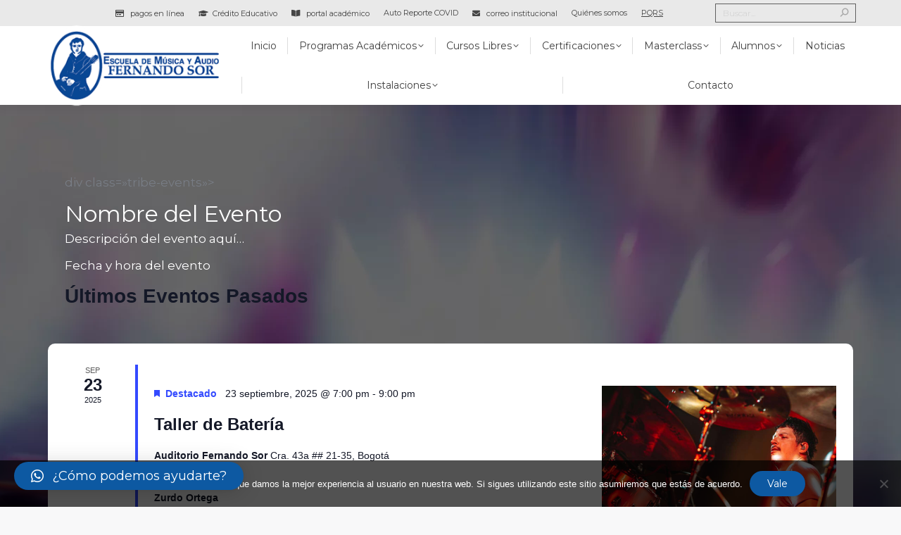

--- FILE ---
content_type: text/html; charset=UTF-8
request_url: https://www.fernandosor.edu.co/calendario-eventos/category/clases-de-jazz/month/
body_size: 36010
content:
<!DOCTYPE html>
<!--[if !(IE 6) | !(IE 7) | !(IE 8)  ]><!-->
<html lang="es" class="no-js">
<!--<![endif]-->
<head>
	<meta charset="UTF-8" />
		<meta name="viewport" content="width=device-width, initial-scale=1, maximum-scale=1, user-scalable=0">
			<link rel="profile" href="https://gmpg.org/xfn/11" />
	<link rel='stylesheet' id='tribe-events-views-v2-bootstrap-datepicker-styles-css' href='https://www.fernandosor.edu.co/wp-content/plugins/the-events-calendar/vendor/bootstrap-datepicker/css/bootstrap-datepicker.standalone.min.css?ver=6.9.0' media='all' />
<link rel='stylesheet' id='tec-variables-skeleton-css' href='https://www.fernandosor.edu.co/wp-content/plugins/the-events-calendar/common/src/resources/css/variables-skeleton.min.css?ver=6.4.1' media='all' />
<link rel='stylesheet' id='tribe-common-skeleton-style-css' href='https://www.fernandosor.edu.co/wp-content/plugins/the-events-calendar/common/src/resources/css/common-skeleton.min.css?ver=6.4.1' media='all' />
<link rel='stylesheet' id='tribe-tooltipster-css-css' href='https://www.fernandosor.edu.co/wp-content/plugins/the-events-calendar/common/vendor/tooltipster/tooltipster.bundle.min.css?ver=6.4.1' media='all' />
<link rel='stylesheet' id='tribe-events-views-v2-skeleton-css' href='https://www.fernandosor.edu.co/wp-content/plugins/the-events-calendar/src/resources/css/views-skeleton.min.css?ver=6.9.0' media='all' />
<link rel='stylesheet' id='tec-variables-full-css' href='https://www.fernandosor.edu.co/wp-content/plugins/the-events-calendar/common/src/resources/css/variables-full.min.css?ver=6.4.1' media='all' />
<link rel='stylesheet' id='tribe-common-full-style-css' href='https://www.fernandosor.edu.co/wp-content/plugins/the-events-calendar/common/src/resources/css/common-full.min.css?ver=6.4.1' media='all' />
<link rel='stylesheet' id='tribe-events-views-v2-full-css' href='https://www.fernandosor.edu.co/wp-content/plugins/the-events-calendar/src/resources/css/views-full.min.css?ver=6.9.0' media='all' />
<link rel='stylesheet' id='tribe-events-views-v2-print-css' href='https://www.fernandosor.edu.co/wp-content/plugins/the-events-calendar/src/resources/css/views-print.min.css?ver=6.9.0' media='print' />
<meta name='robots' content='index, follow, max-image-preview:large, max-snippet:-1, max-video-preview:-1' />

<!-- Google Tag Manager by PYS -->
    <script data-cfasync="false" data-pagespeed-no-defer>
	    window.dataLayerPYS = window.dataLayerPYS || [];
	</script>
<!-- End Google Tag Manager by PYS -->
<!-- Google Tag Manager by PYS -->
<script data-cfasync="false" data-pagespeed-no-defer>
	var pys_datalayer_name = "dataLayer";
	window.dataLayerPYS = window.dataLayerPYS || [];</script> 
<!-- End Google Tag Manager by PYS -->
<!-- Google Tag Manager for WordPress by gtm4wp.com -->
<script data-cfasync="false" data-pagespeed-no-defer>
	var gtm4wp_datalayer_name = "dataLayer";
	var dataLayer = dataLayer || [];
</script>
<!-- End Google Tag Manager for WordPress by gtm4wp.com -->
	<!-- This site is optimized with the Yoast SEO plugin v24.1 - https://yoast.com/wordpress/plugins/seo/ -->
	<title>Eventos en enero 2026 &#8250; Clases de Jazz &#8250;  | Fernando sor</title>
	<link rel="canonical" href="https://www.fernandosor.edu.co/calendario-eventos/categoria/clases-de-jazz/" />
	<link rel="next" href="https://www.fernandosor.edu.co/calendario-eventos/categoria/clases-de-jazz/p%C3%A1gina/2/" />
	<meta property="og:locale" content="es_ES" />
	<meta property="og:type" content="website" />
	<meta property="og:url" content="https://www.fernandosor.edu.co/calendario-eventos/categoria/clases-de-jazz/" />
	<meta property="og:site_name" content="Fernando sor" />
	<meta property="og:image" content="https://www.fernandosor.edu.co/wp-content/uploads/LOGO-FERNANDO-SOR-HORIZONTAL.png" />
	<meta property="og:image:width" content="1200" />
	<meta property="og:image:height" content="675" />
	<meta property="og:image:type" content="image/png" />
	<meta name="twitter:card" content="summary_large_image" />
	<script type="application/ld+json" class="yoast-schema-graph">{"@context":"https://schema.org","@graph":[{"@type":"CollectionPage","@id":"https://www.fernandosor.edu.co/calendario-eventos/categoria/clases-de-jazz/","url":"https://www.fernandosor.edu.co/calendario-eventos/categoria/clases-de-jazz/","name":"","isPartOf":{"@id":"https://www.fernandosor.edu.co/#website"},"primaryImageOfPage":{"@id":"https://www.fernandosor.edu.co/calendario-eventos/categoria/clases-de-jazz/#primaryimage"},"image":{"@id":"https://www.fernandosor.edu.co/calendario-eventos/categoria/clases-de-jazz/#primaryimage"},"thumbnailUrl":"https://www.fernandosor.edu.co/wp-content/uploads/Taller-de-Bateria-.jpg","breadcrumb":{"@id":"https://www.fernandosor.edu.co/calendario-eventos/categoria/clases-de-jazz/#breadcrumb"},"inLanguage":"es"},{"@type":"ImageObject","inLanguage":"es","@id":"https://www.fernandosor.edu.co/calendario-eventos/categoria/clases-de-jazz/#primaryimage","url":"https://www.fernandosor.edu.co/wp-content/uploads/Taller-de-Bateria-.jpg","contentUrl":"https://www.fernandosor.edu.co/wp-content/uploads/Taller-de-Bateria-.jpg","width":1000,"height":1000},{"@type":"BreadcrumbList","@id":"https://www.fernandosor.edu.co/calendario-eventos/categoria/clases-de-jazz/#breadcrumb","itemListElement":[{"@type":"ListItem","position":1,"name":"Portada","item":"https://www.fernandosor.edu.co/"},{"@type":"ListItem","position":2,"name":"Clases de Jazz"}]},{"@type":"WebSite","@id":"https://www.fernandosor.edu.co/#website","url":"https://www.fernandosor.edu.co/","name":"Escuela Fernando sor","description":"Programas educativos en Musica, Eventos, Audio, Producción Musical, DJ y Video","publisher":{"@id":"https://www.fernandosor.edu.co/#organization"},"alternateName":"Fernando sor","potentialAction":[{"@type":"SearchAction","target":{"@type":"EntryPoint","urlTemplate":"https://www.fernandosor.edu.co/?s={search_term_string}"},"query-input":{"@type":"PropertyValueSpecification","valueRequired":true,"valueName":"search_term_string"}}],"inLanguage":"es"},{"@type":"Organization","@id":"https://www.fernandosor.edu.co/#organization","name":"Fernando sor","url":"https://www.fernandosor.edu.co/","logo":{"@type":"ImageObject","inLanguage":"es","@id":"https://www.fernandosor.edu.co/#/schema/logo/image/","url":"https://www.fernandosor.edu.co/wp-content/uploads/Identificador_Fsor_Vertical_Azul-2.png","contentUrl":"https://www.fernandosor.edu.co/wp-content/uploads/Identificador_Fsor_Vertical_Azul-2.png","width":2560,"height":2397,"caption":"Fernando sor"},"image":{"@id":"https://www.fernandosor.edu.co/#/schema/logo/image/"},"sameAs":["https://www.facebook.com/ESCUELAFERNANDOSOR/?locale=es_LA","https://www.instagram.com/escuelafernandosor/?hl=es"]}]}</script>
	<!-- / Yoast SEO plugin. -->


<link rel='dns-prefetch' href='//sdk.mercadopago.com' />
<link rel='dns-prefetch' href='//maps.googleapis.com' />
<link rel='dns-prefetch' href='//fonts.googleapis.com' />
<link href='https://fonts.gstatic.com' crossorigin rel='preconnect' />
<link rel="alternate" type="application/rss+xml" title="Fernando sor &raquo; Feed" href="https://www.fernandosor.edu.co/feed/" />
<link rel="alternate" type="application/rss+xml" title="Fernando sor &raquo; Feed de los comentarios" href="https://www.fernandosor.edu.co/comments/feed/" />
<link rel="alternate" type="text/calendar" title="Fernando sor &raquo; iCal Feed" href="https://www.fernandosor.edu.co/calendario-eventos/?ical=1" />
<link rel="alternate" type="application/rss+xml" title="Fernando sor &raquo; Eventos Feed" href="https://www.fernandosor.edu.co/calendario-eventos/feed/" />
<style id='wp-emoji-styles-inline-css'>

	img.wp-smiley, img.emoji {
		display: inline !important;
		border: none !important;
		box-shadow: none !important;
		height: 1em !important;
		width: 1em !important;
		margin: 0 0.07em !important;
		vertical-align: -0.1em !important;
		background: none !important;
		padding: 0 !important;
	}
</style>
<style id='ce4wp-subscribe-style-inline-css'>
.wp-block-ce4wp-subscribe{max-width:840px;margin:0 auto}.wp-block-ce4wp-subscribe .title{margin-bottom:0}.wp-block-ce4wp-subscribe .subTitle{margin-top:0;font-size:0.8em}.wp-block-ce4wp-subscribe .disclaimer{margin-top:5px;font-size:0.8em}.wp-block-ce4wp-subscribe .disclaimer .disclaimer-label{margin-left:10px}.wp-block-ce4wp-subscribe .inputBlock{width:100%;margin-bottom:10px}.wp-block-ce4wp-subscribe .inputBlock input{width:100%}.wp-block-ce4wp-subscribe .inputBlock label{display:inline-block}.wp-block-ce4wp-subscribe .submit-button{margin-top:25px;display:block}.wp-block-ce4wp-subscribe .required-text{display:inline-block;margin:0;padding:0;margin-left:0.3em}.wp-block-ce4wp-subscribe .onSubmission{height:0;max-width:840px;margin:0 auto}.wp-block-ce4wp-subscribe .firstNameSummary .lastNameSummary{text-transform:capitalize}.wp-block-ce4wp-subscribe .ce4wp-inline-notification{display:flex;flex-direction:row;align-items:center;padding:13px 10px;width:100%;height:40px;border-style:solid;border-color:orange;border-width:1px;border-left-width:4px;border-radius:3px;background:rgba(255,133,15,0.1);flex:none;order:0;flex-grow:1;margin:0px 0px}.wp-block-ce4wp-subscribe .ce4wp-inline-warning-text{font-style:normal;font-weight:normal;font-size:16px;line-height:20px;display:flex;align-items:center;color:#571600;margin-left:9px}.wp-block-ce4wp-subscribe .ce4wp-inline-warning-icon{color:orange}.wp-block-ce4wp-subscribe .ce4wp-inline-warning-arrow{color:#571600;margin-left:auto}.wp-block-ce4wp-subscribe .ce4wp-banner-clickable{cursor:pointer}.ce4wp-link{cursor:pointer}

.no-flex{display:block}.sub-header{margin-bottom:1em}


</style>
<style id='classic-theme-styles-inline-css'>
/*! This file is auto-generated */
.wp-block-button__link{color:#fff;background-color:#32373c;border-radius:9999px;box-shadow:none;text-decoration:none;padding:calc(.667em + 2px) calc(1.333em + 2px);font-size:1.125em}.wp-block-file__button{background:#32373c;color:#fff;text-decoration:none}
</style>
<style id='global-styles-inline-css'>
:root{--wp--preset--aspect-ratio--square: 1;--wp--preset--aspect-ratio--4-3: 4/3;--wp--preset--aspect-ratio--3-4: 3/4;--wp--preset--aspect-ratio--3-2: 3/2;--wp--preset--aspect-ratio--2-3: 2/3;--wp--preset--aspect-ratio--16-9: 16/9;--wp--preset--aspect-ratio--9-16: 9/16;--wp--preset--color--black: #000000;--wp--preset--color--cyan-bluish-gray: #abb8c3;--wp--preset--color--white: #FFF;--wp--preset--color--pale-pink: #f78da7;--wp--preset--color--vivid-red: #cf2e2e;--wp--preset--color--luminous-vivid-orange: #ff6900;--wp--preset--color--luminous-vivid-amber: #fcb900;--wp--preset--color--light-green-cyan: #7bdcb5;--wp--preset--color--vivid-green-cyan: #00d084;--wp--preset--color--pale-cyan-blue: #8ed1fc;--wp--preset--color--vivid-cyan-blue: #0693e3;--wp--preset--color--vivid-purple: #9b51e0;--wp--preset--color--accent: #0d59a2;--wp--preset--color--dark-gray: #111;--wp--preset--color--light-gray: #767676;--wp--preset--gradient--vivid-cyan-blue-to-vivid-purple: linear-gradient(135deg,rgba(6,147,227,1) 0%,rgb(155,81,224) 100%);--wp--preset--gradient--light-green-cyan-to-vivid-green-cyan: linear-gradient(135deg,rgb(122,220,180) 0%,rgb(0,208,130) 100%);--wp--preset--gradient--luminous-vivid-amber-to-luminous-vivid-orange: linear-gradient(135deg,rgba(252,185,0,1) 0%,rgba(255,105,0,1) 100%);--wp--preset--gradient--luminous-vivid-orange-to-vivid-red: linear-gradient(135deg,rgba(255,105,0,1) 0%,rgb(207,46,46) 100%);--wp--preset--gradient--very-light-gray-to-cyan-bluish-gray: linear-gradient(135deg,rgb(238,238,238) 0%,rgb(169,184,195) 100%);--wp--preset--gradient--cool-to-warm-spectrum: linear-gradient(135deg,rgb(74,234,220) 0%,rgb(151,120,209) 20%,rgb(207,42,186) 40%,rgb(238,44,130) 60%,rgb(251,105,98) 80%,rgb(254,248,76) 100%);--wp--preset--gradient--blush-light-purple: linear-gradient(135deg,rgb(255,206,236) 0%,rgb(152,150,240) 100%);--wp--preset--gradient--blush-bordeaux: linear-gradient(135deg,rgb(254,205,165) 0%,rgb(254,45,45) 50%,rgb(107,0,62) 100%);--wp--preset--gradient--luminous-dusk: linear-gradient(135deg,rgb(255,203,112) 0%,rgb(199,81,192) 50%,rgb(65,88,208) 100%);--wp--preset--gradient--pale-ocean: linear-gradient(135deg,rgb(255,245,203) 0%,rgb(182,227,212) 50%,rgb(51,167,181) 100%);--wp--preset--gradient--electric-grass: linear-gradient(135deg,rgb(202,248,128) 0%,rgb(113,206,126) 100%);--wp--preset--gradient--midnight: linear-gradient(135deg,rgb(2,3,129) 0%,rgb(40,116,252) 100%);--wp--preset--font-size--small: 13px;--wp--preset--font-size--medium: 20px;--wp--preset--font-size--large: 36px;--wp--preset--font-size--x-large: 42px;--wp--preset--font-family--inter: "Inter", sans-serif;--wp--preset--font-family--cardo: Cardo;--wp--preset--spacing--20: 0.44rem;--wp--preset--spacing--30: 0.67rem;--wp--preset--spacing--40: 1rem;--wp--preset--spacing--50: 1.5rem;--wp--preset--spacing--60: 2.25rem;--wp--preset--spacing--70: 3.38rem;--wp--preset--spacing--80: 5.06rem;--wp--preset--shadow--natural: 6px 6px 9px rgba(0, 0, 0, 0.2);--wp--preset--shadow--deep: 12px 12px 50px rgba(0, 0, 0, 0.4);--wp--preset--shadow--sharp: 6px 6px 0px rgba(0, 0, 0, 0.2);--wp--preset--shadow--outlined: 6px 6px 0px -3px rgba(255, 255, 255, 1), 6px 6px rgba(0, 0, 0, 1);--wp--preset--shadow--crisp: 6px 6px 0px rgba(0, 0, 0, 1);}:where(.is-layout-flex){gap: 0.5em;}:where(.is-layout-grid){gap: 0.5em;}body .is-layout-flex{display: flex;}.is-layout-flex{flex-wrap: wrap;align-items: center;}.is-layout-flex > :is(*, div){margin: 0;}body .is-layout-grid{display: grid;}.is-layout-grid > :is(*, div){margin: 0;}:where(.wp-block-columns.is-layout-flex){gap: 2em;}:where(.wp-block-columns.is-layout-grid){gap: 2em;}:where(.wp-block-post-template.is-layout-flex){gap: 1.25em;}:where(.wp-block-post-template.is-layout-grid){gap: 1.25em;}.has-black-color{color: var(--wp--preset--color--black) !important;}.has-cyan-bluish-gray-color{color: var(--wp--preset--color--cyan-bluish-gray) !important;}.has-white-color{color: var(--wp--preset--color--white) !important;}.has-pale-pink-color{color: var(--wp--preset--color--pale-pink) !important;}.has-vivid-red-color{color: var(--wp--preset--color--vivid-red) !important;}.has-luminous-vivid-orange-color{color: var(--wp--preset--color--luminous-vivid-orange) !important;}.has-luminous-vivid-amber-color{color: var(--wp--preset--color--luminous-vivid-amber) !important;}.has-light-green-cyan-color{color: var(--wp--preset--color--light-green-cyan) !important;}.has-vivid-green-cyan-color{color: var(--wp--preset--color--vivid-green-cyan) !important;}.has-pale-cyan-blue-color{color: var(--wp--preset--color--pale-cyan-blue) !important;}.has-vivid-cyan-blue-color{color: var(--wp--preset--color--vivid-cyan-blue) !important;}.has-vivid-purple-color{color: var(--wp--preset--color--vivid-purple) !important;}.has-black-background-color{background-color: var(--wp--preset--color--black) !important;}.has-cyan-bluish-gray-background-color{background-color: var(--wp--preset--color--cyan-bluish-gray) !important;}.has-white-background-color{background-color: var(--wp--preset--color--white) !important;}.has-pale-pink-background-color{background-color: var(--wp--preset--color--pale-pink) !important;}.has-vivid-red-background-color{background-color: var(--wp--preset--color--vivid-red) !important;}.has-luminous-vivid-orange-background-color{background-color: var(--wp--preset--color--luminous-vivid-orange) !important;}.has-luminous-vivid-amber-background-color{background-color: var(--wp--preset--color--luminous-vivid-amber) !important;}.has-light-green-cyan-background-color{background-color: var(--wp--preset--color--light-green-cyan) !important;}.has-vivid-green-cyan-background-color{background-color: var(--wp--preset--color--vivid-green-cyan) !important;}.has-pale-cyan-blue-background-color{background-color: var(--wp--preset--color--pale-cyan-blue) !important;}.has-vivid-cyan-blue-background-color{background-color: var(--wp--preset--color--vivid-cyan-blue) !important;}.has-vivid-purple-background-color{background-color: var(--wp--preset--color--vivid-purple) !important;}.has-black-border-color{border-color: var(--wp--preset--color--black) !important;}.has-cyan-bluish-gray-border-color{border-color: var(--wp--preset--color--cyan-bluish-gray) !important;}.has-white-border-color{border-color: var(--wp--preset--color--white) !important;}.has-pale-pink-border-color{border-color: var(--wp--preset--color--pale-pink) !important;}.has-vivid-red-border-color{border-color: var(--wp--preset--color--vivid-red) !important;}.has-luminous-vivid-orange-border-color{border-color: var(--wp--preset--color--luminous-vivid-orange) !important;}.has-luminous-vivid-amber-border-color{border-color: var(--wp--preset--color--luminous-vivid-amber) !important;}.has-light-green-cyan-border-color{border-color: var(--wp--preset--color--light-green-cyan) !important;}.has-vivid-green-cyan-border-color{border-color: var(--wp--preset--color--vivid-green-cyan) !important;}.has-pale-cyan-blue-border-color{border-color: var(--wp--preset--color--pale-cyan-blue) !important;}.has-vivid-cyan-blue-border-color{border-color: var(--wp--preset--color--vivid-cyan-blue) !important;}.has-vivid-purple-border-color{border-color: var(--wp--preset--color--vivid-purple) !important;}.has-vivid-cyan-blue-to-vivid-purple-gradient-background{background: var(--wp--preset--gradient--vivid-cyan-blue-to-vivid-purple) !important;}.has-light-green-cyan-to-vivid-green-cyan-gradient-background{background: var(--wp--preset--gradient--light-green-cyan-to-vivid-green-cyan) !important;}.has-luminous-vivid-amber-to-luminous-vivid-orange-gradient-background{background: var(--wp--preset--gradient--luminous-vivid-amber-to-luminous-vivid-orange) !important;}.has-luminous-vivid-orange-to-vivid-red-gradient-background{background: var(--wp--preset--gradient--luminous-vivid-orange-to-vivid-red) !important;}.has-very-light-gray-to-cyan-bluish-gray-gradient-background{background: var(--wp--preset--gradient--very-light-gray-to-cyan-bluish-gray) !important;}.has-cool-to-warm-spectrum-gradient-background{background: var(--wp--preset--gradient--cool-to-warm-spectrum) !important;}.has-blush-light-purple-gradient-background{background: var(--wp--preset--gradient--blush-light-purple) !important;}.has-blush-bordeaux-gradient-background{background: var(--wp--preset--gradient--blush-bordeaux) !important;}.has-luminous-dusk-gradient-background{background: var(--wp--preset--gradient--luminous-dusk) !important;}.has-pale-ocean-gradient-background{background: var(--wp--preset--gradient--pale-ocean) !important;}.has-electric-grass-gradient-background{background: var(--wp--preset--gradient--electric-grass) !important;}.has-midnight-gradient-background{background: var(--wp--preset--gradient--midnight) !important;}.has-small-font-size{font-size: var(--wp--preset--font-size--small) !important;}.has-medium-font-size{font-size: var(--wp--preset--font-size--medium) !important;}.has-large-font-size{font-size: var(--wp--preset--font-size--large) !important;}.has-x-large-font-size{font-size: var(--wp--preset--font-size--x-large) !important;}
:where(.wp-block-post-template.is-layout-flex){gap: 1.25em;}:where(.wp-block-post-template.is-layout-grid){gap: 1.25em;}
:where(.wp-block-columns.is-layout-flex){gap: 2em;}:where(.wp-block-columns.is-layout-grid){gap: 2em;}
:root :where(.wp-block-pullquote){font-size: 1.5em;line-height: 1.6;}
</style>
<link rel='stylesheet' id='cookie-notice-front-css' href='https://www.fernandosor.edu.co/wp-content/plugins/cookie-notice/css/front.min.css?ver=2.5.5' media='all' />
<style id='woocommerce-inline-inline-css'>
.woocommerce form .form-row .required { visibility: visible; }
</style>
<link rel='stylesheet' id='contact-form-7-css' href='https://www.fernandosor.edu.co/wp-content/plugins/contact-form-7/includes/css/styles.css?ver=6.0.2' media='all' />
<link rel='stylesheet' id='wpcf7-redirect-script-frontend-css' href='https://www.fernandosor.edu.co/wp-content/plugins/wpcf7-redirect/build/css/wpcf7-redirect-frontend.min.css?ver=1.1' media='all' />
<link rel='stylesheet' id='tribe-events-v2-single-skeleton-css' href='https://www.fernandosor.edu.co/wp-content/plugins/the-events-calendar/src/resources/css/tribe-events-single-skeleton.min.css?ver=6.9.0' media='all' />
<link rel='stylesheet' id='tribe-events-v2-single-skeleton-full-css' href='https://www.fernandosor.edu.co/wp-content/plugins/the-events-calendar/src/resources/css/tribe-events-single-full.min.css?ver=6.9.0' media='all' />
<link rel='stylesheet' id='tec-events-elementor-widgets-base-styles-css' href='https://www.fernandosor.edu.co/wp-content/plugins/the-events-calendar/src/resources/css/integrations/plugins/elementor/widgets/widget-base.min.css?ver=6.9.0' media='all' />
<link rel='stylesheet' id='the7-font-css' href='https://www.fernandosor.edu.co/wp-content/themes/dt-the7/fonts/icomoon-the7-font/icomoon-the7-font.min.css?ver=11.13.0' media='all' />
<link rel='stylesheet' id='the7-awesome-fonts-css' href='https://www.fernandosor.edu.co/wp-content/themes/dt-the7/fonts/FontAwesome/css/all.min.css?ver=11.13.0' media='all' />
<link rel='stylesheet' id='the7-awesome-fonts-back-css' href='https://www.fernandosor.edu.co/wp-content/themes/dt-the7/fonts/FontAwesome/back-compat.min.css?ver=11.13.0' media='all' />
<link rel='stylesheet' id='the7-Defaults-css' href='https://www.fernandosor.edu.co/wp-content/uploads/smile_fonts/Defaults/Defaults.css?ver=6.6.2' media='all' />
<link rel='stylesheet' id='wc_mercadopago_checkout_components-css' href='https://www.fernandosor.edu.co/wp-content/plugins/woocommerce-mercadopago/assets/css/checkouts/mp-plugins-components.min.css?ver=7.9.2' media='all' />
<link rel='stylesheet' id='qlwapp-css' href='https://www.fernandosor.edu.co/wp-content/plugins/wp-whatsapp-chat/build/frontend/css/style.css?ver=7.5.0' media='all' />
<link rel='stylesheet' id='js_composer_front-css' href='https://www.fernandosor.edu.co/wp-content/plugins/js_composer/assets/css/js_composer.min.css?ver=8.1' media='all' />
<link rel='stylesheet' id='dt-web-fonts-css' href='https://fonts.googleapis.com/css?family=Montserrat:300,400,400italic,600,700,800%7CRoboto:400,600,700%7COpen+Sans:400,600,700' media='all' />
<link rel='stylesheet' id='dt-main-css' href='https://www.fernandosor.edu.co/wp-content/themes/dt-the7/css/main.min.css?ver=11.13.0' media='all' />
<style id='dt-main-inline-css'>
body #load {
  display: block;
  height: 100%;
  overflow: hidden;
  position: fixed;
  width: 100%;
  z-index: 9901;
  opacity: 1;
  visibility: visible;
  transition: all .35s ease-out;
}
.load-wrap {
  width: 100%;
  height: 100%;
  background-position: center center;
  background-repeat: no-repeat;
  text-align: center;
  display: -ms-flexbox;
  display: -ms-flex;
  display: flex;
  -ms-align-items: center;
  -ms-flex-align: center;
  align-items: center;
  -ms-flex-flow: column wrap;
  flex-flow: column wrap;
  -ms-flex-pack: center;
  -ms-justify-content: center;
  justify-content: center;
}
.load-wrap > svg {
  position: absolute;
  top: 50%;
  left: 50%;
  transform: translate(-50%,-50%);
}
#load {
  background: var(--the7-elementor-beautiful-loading-bg,#ffffff);
  --the7-beautiful-spinner-color2: var(--the7-beautiful-spinner-color,#0d59a2);
}

</style>
<link rel='stylesheet' id='the7-custom-scrollbar-css' href='https://www.fernandosor.edu.co/wp-content/themes/dt-the7/lib/custom-scrollbar/custom-scrollbar.min.css?ver=11.13.0' media='all' />
<link rel='stylesheet' id='the7-wpbakery-css' href='https://www.fernandosor.edu.co/wp-content/themes/dt-the7/css/wpbakery.min.css?ver=11.13.0' media='all' />
<link rel='stylesheet' id='the7-core-css' href='https://www.fernandosor.edu.co/wp-content/plugins/dt-the7-core/assets/css/post-type.min.css?ver=2.7.10' media='all' />
<link rel='stylesheet' id='the7-css-vars-css' href='https://www.fernandosor.edu.co/wp-content/uploads/the7-css/css-vars.css?ver=ea15f6637b73' media='all' />
<link rel='stylesheet' id='dt-custom-css' href='https://www.fernandosor.edu.co/wp-content/uploads/the7-css/custom.css?ver=ea15f6637b73' media='all' />
<link rel='stylesheet' id='wc-dt-custom-css' href='https://www.fernandosor.edu.co/wp-content/uploads/the7-css/compatibility/wc-dt-custom.css?ver=ea15f6637b73' media='all' />
<link rel='stylesheet' id='dt-media-css' href='https://www.fernandosor.edu.co/wp-content/uploads/the7-css/media.css?ver=ea15f6637b73' media='all' />
<link rel='stylesheet' id='the7-mega-menu-css' href='https://www.fernandosor.edu.co/wp-content/uploads/the7-css/mega-menu.css?ver=ea15f6637b73' media='all' />
<link rel='stylesheet' id='the7-elements-albums-portfolio-css' href='https://www.fernandosor.edu.co/wp-content/uploads/the7-css/the7-elements-albums-portfolio.css?ver=ea15f6637b73' media='all' />
<link rel='stylesheet' id='the7-elements-css' href='https://www.fernandosor.edu.co/wp-content/uploads/the7-css/post-type-dynamic.css?ver=ea15f6637b73' media='all' />
<link rel='stylesheet' id='style-css' href='https://www.fernandosor.edu.co/wp-content/themes/dt-the7-child/style.css?ver=1.0.0' media='all' />
<link rel='stylesheet' id='the7-elementor-global-css' href='https://www.fernandosor.edu.co/wp-content/themes/dt-the7/css/compatibility/elementor/elementor-global.min.css?ver=11.13.0' media='all' />
<link rel='stylesheet' id='ultimate-vc-addons-style-min-css' href='https://www.fernandosor.edu.co/wp-content/plugins/Ultimate_VC_Addons/assets/min-css/ultimate.min.css?ver=3.19.24' media='all' />
<link rel='stylesheet' id='ultimate-vc-addons-icons-css' href='https://www.fernandosor.edu.co/wp-content/plugins/Ultimate_VC_Addons/assets/css/icons.css?ver=3.19.24' media='all' />
<link rel='stylesheet' id='ultimate-vc-addons-vidcons-css' href='https://www.fernandosor.edu.co/wp-content/plugins/Ultimate_VC_Addons/assets/fonts/vidcons.css?ver=3.19.24' media='all' />
<link rel='stylesheet' id='ultimate-vc-addons-selected-google-fonts-style-css' href='https://fonts.googleapis.com/css?family=Montserrat:normal,100,100italic,200,200italic,300,300italic,italic,500,500italic,600,600italic,700,700italic,800,800italic,900,900italic&#038;subset=latin,cyrillic-ext,vietnamese,latin-ext,cyrillic' media='all' />
<script src="https://www.fernandosor.edu.co/wp-includes/js/jquery/jquery.min.js?ver=3.7.1" id="jquery-core-js"></script>
<script src="https://www.fernandosor.edu.co/wp-includes/js/jquery/jquery-migrate.min.js?ver=3.4.1" id="jquery-migrate-js"></script>
<script src="https://www.fernandosor.edu.co/wp-content/plugins/the-events-calendar/common/src/resources/js/tribe-common.min.js?ver=6.4.1" id="tribe-common-js"></script>
<script src="https://www.fernandosor.edu.co/wp-content/plugins/the-events-calendar/src/resources/js/views/breakpoints.min.js?ver=6.9.0" id="tribe-events-views-v2-breakpoints-js"></script>
<script src="https://www.fernandosor.edu.co/wp-content/plugins/woocommerce/assets/js/jquery-blockui/jquery.blockUI.min.js?ver=2.7.0-wc.9.5.3" id="jquery-blockui-js" data-wp-strategy="defer"></script>
<script id="wc-add-to-cart-js-extra">
var wc_add_to_cart_params = {"ajax_url":"\/wp-admin\/admin-ajax.php","wc_ajax_url":"\/?wc-ajax=%%endpoint%%","i18n_view_cart":"Ver carrito","cart_url":"https:\/\/www.fernandosor.edu.co\/carrito\/","is_cart":"","cart_redirect_after_add":"no"};
</script>
<script src="https://www.fernandosor.edu.co/wp-content/plugins/woocommerce/assets/js/frontend/add-to-cart.min.js?ver=9.5.3" id="wc-add-to-cart-js" data-wp-strategy="defer"></script>
<script src="https://www.fernandosor.edu.co/wp-content/plugins/woocommerce/assets/js/js-cookie/js.cookie.min.js?ver=2.1.4-wc.9.5.3" id="js-cookie-js" defer data-wp-strategy="defer"></script>
<script id="woocommerce-js-extra">
var woocommerce_params = {"ajax_url":"\/wp-admin\/admin-ajax.php","wc_ajax_url":"\/?wc-ajax=%%endpoint%%"};
</script>
<script src="https://www.fernandosor.edu.co/wp-content/plugins/woocommerce/assets/js/frontend/woocommerce.min.js?ver=9.5.3" id="woocommerce-js" defer data-wp-strategy="defer"></script>
<script src="https://www.fernandosor.edu.co/wp-content/plugins/js_composer/assets/js/vendors/woocommerce-add-to-cart.js?ver=8.1" id="vc_woocommerce-add-to-cart-js-js"></script>
<script id="dt-above-fold-js-extra">
var dtLocal = {"themeUrl":"https:\/\/www.fernandosor.edu.co\/wp-content\/themes\/dt-the7","passText":"Para ver este art\u00edculo protegido, introduce la contrase\u00f1a:","moreButtonText":{"loading":"Cargando...","loadMore":"Cargar m\u00e1s"},"postID":"15868","ajaxurl":"https:\/\/www.fernandosor.edu.co\/wp-admin\/admin-ajax.php","REST":{"baseUrl":"https:\/\/www.fernandosor.edu.co\/wp-json\/the7\/v1","endpoints":{"sendMail":"\/send-mail"}},"contactMessages":{"required":"Uno o m\u00e1s campos tienen un error. Por favor revisa e intenta de nuevo.","terms":"Please accept the privacy policy.","fillTheCaptchaError":"Please, fill the captcha."},"captchaSiteKey":"","ajaxNonce":"2de8b42232","pageData":{"type":"archive","template":"page","layout":"masonry"},"themeSettings":{"smoothScroll":"off","lazyLoading":false,"desktopHeader":{"height":90},"ToggleCaptionEnabled":"disabled","ToggleCaption":"Navigation","floatingHeader":{"showAfter":94,"showMenu":true,"height":50,"logo":{"showLogo":true,"html":"<img class=\" preload-me\" src=\"https:\/\/www.fernandosor.edu.co\/wp-content\/uploads\/logo-fernando-sor-214x100.png\" srcset=\"https:\/\/www.fernandosor.edu.co\/wp-content\/uploads\/logo-fernando-sor-214x100.png 214w, https:\/\/www.fernandosor.edu.co\/wp-content\/uploads\/logo-fernando-sor-hd.png 450w\" width=\"214\" height=\"100\"   sizes=\"214px\" alt=\"Fernando sor\" \/>","url":"https:\/\/www.fernandosor.edu.co\/"}},"topLine":{"floatingTopLine":{"logo":{"showLogo":false,"html":""}}},"mobileHeader":{"firstSwitchPoint":1200,"secondSwitchPoint":920,"firstSwitchPointHeight":70,"secondSwitchPointHeight":56,"mobileToggleCaptionEnabled":"disabled","mobileToggleCaption":"Men\u00fa"},"stickyMobileHeaderFirstSwitch":{"logo":{"html":"<img class=\" preload-me\" src=\"https:\/\/www.fernandosor.edu.co\/wp-content\/uploads\/logo-escuela-de-musica-y-audio-fernando-sor.png\" srcset=\"https:\/\/www.fernandosor.edu.co\/wp-content\/uploads\/logo-escuela-de-musica-y-audio-fernando-sor.png 280w, https:\/\/www.fernandosor.edu.co\/wp-content\/uploads\/logo-fernando-sor-hd.png 450w\" width=\"280\" height=\"131\"   sizes=\"280px\" alt=\"Fernando sor\" \/>"}},"stickyMobileHeaderSecondSwitch":{"logo":{"html":"<img class=\" preload-me\" src=\"https:\/\/www.fernandosor.edu.co\/wp-content\/uploads\/logo-fernando-sor-214x100.png\" srcset=\"https:\/\/www.fernandosor.edu.co\/wp-content\/uploads\/logo-fernando-sor-214x100.png 214w, https:\/\/www.fernandosor.edu.co\/wp-content\/uploads\/logo-fernando-sor.png 300w\" width=\"214\" height=\"100\"   sizes=\"214px\" alt=\"Fernando sor\" \/>"}},"sidebar":{"switchPoint":990},"boxedWidth":"1280px"},"VCMobileScreenWidth":"768","wcCartFragmentHash":"3988c0f260a154df4ec020c8158e6f75","elementor":{"settings":{"container_width":0}}};
var dtShare = {"shareButtonText":{"facebook":"Share on Facebook","twitter":"Share on X","pinterest":"Pin it","linkedin":"Share on Linkedin","whatsapp":"Share on Whatsapp"},"overlayOpacity":"85"};
</script>
<script src="https://www.fernandosor.edu.co/wp-content/themes/dt-the7/js/above-the-fold.min.js?ver=11.13.0" id="dt-above-fold-js"></script>
<script src="https://www.fernandosor.edu.co/wp-content/themes/dt-the7/js/compatibility/woocommerce/woocommerce.min.js?ver=11.13.0" id="dt-woocommerce-js"></script>
<script src="https://www.fernandosor.edu.co/wp-content/plugins/Ultimate_VC_Addons/assets/min-js/modernizr-custom.min.js?ver=3.19.24" id="ultimate-vc-addons-modernizr-js"></script>
<script src="https://maps.googleapis.com/maps/api/js" id="ultimate-vc-addons-googleapis-js"></script>
<script src="https://www.fernandosor.edu.co/wp-includes/js/jquery/ui/core.min.js?ver=1.13.3" id="jquery-ui-core-js"></script>
<script src="https://www.fernandosor.edu.co/wp-includes/js/jquery/ui/mouse.min.js?ver=1.13.3" id="jquery-ui-mouse-js"></script>
<script src="https://www.fernandosor.edu.co/wp-includes/js/jquery/ui/slider.min.js?ver=1.13.3" id="jquery-ui-slider-js"></script>
<script src="https://www.fernandosor.edu.co/wp-content/plugins/Ultimate_VC_Addons/assets/min-js/jquery-ui-labeledslider.min.js?ver=3.19.24" id="ultimate-vc-addons_range_tick-js"></script>
<script src="https://www.fernandosor.edu.co/wp-content/plugins/Ultimate_VC_Addons/assets/min-js/ultimate.min.js?ver=3.19.24" id="ultimate-vc-addons-script-js"></script>
<script src="https://www.fernandosor.edu.co/wp-content/plugins/Ultimate_VC_Addons/assets/min-js/modal-all.min.js?ver=3.19.24" id="ultimate-vc-addons-modal-all-js"></script>
<script src="https://www.fernandosor.edu.co/wp-content/plugins/Ultimate_VC_Addons/assets/min-js/jparallax.min.js?ver=3.19.24" id="ultimate-vc-addons-jquery.shake-js"></script>
<script src="https://www.fernandosor.edu.co/wp-content/plugins/Ultimate_VC_Addons/assets/min-js/vhparallax.min.js?ver=3.19.24" id="ultimate-vc-addons-jquery.vhparallax-js"></script>
<script src="https://www.fernandosor.edu.co/wp-content/plugins/Ultimate_VC_Addons/assets/min-js/ultimate_bg.min.js?ver=3.19.24" id="ultimate-vc-addons-row-bg-js"></script>
<script src="https://www.fernandosor.edu.co/wp-content/plugins/Ultimate_VC_Addons/assets/min-js/mb-YTPlayer.min.js?ver=3.19.24" id="ultimate-vc-addons-jquery.ytplayer-js"></script>
<script></script><link rel="https://api.w.org/" href="https://www.fernandosor.edu.co/wp-json/" /><link rel="alternate" title="JSON" type="application/json" href="https://www.fernandosor.edu.co/wp-json/wp/v2/tribe_events_cat/10" /><link rel="EditURI" type="application/rsd+xml" title="RSD" href="https://www.fernandosor.edu.co/xmlrpc.php?rsd" />
<meta name="generator" content="WordPress 6.6.2" />
<meta name="generator" content="WooCommerce 9.5.3" />
<meta name="tec-api-version" content="v1"><meta name="tec-api-origin" content="https://www.fernandosor.edu.co"><link rel="alternate" href="https://www.fernandosor.edu.co/wp-json/tribe/events/v1/events/?categories=clases-de-jazz" />
<!-- Google Tag Manager for WordPress by gtm4wp.com -->
<!-- GTM Container placement set to automatic -->
<script data-cfasync="false" data-pagespeed-no-defer type="text/javascript">
	var dataLayer_content = {"pagePostType":"tribe_events","pagePostType2":"tax-tribe_events","pageCategory":[]};
	dataLayer.push( dataLayer_content );
</script>
<script data-cfasync="false">
(function(w,d,s,l,i){w[l]=w[l]||[];w[l].push({'gtm.start':
new Date().getTime(),event:'gtm.js'});var f=d.getElementsByTagName(s)[0],
j=d.createElement(s),dl=l!='dataLayer'?'&l='+l:'';j.async=true;j.src=
'//www.googletagmanager.com/gtm.js?id='+i+dl;f.parentNode.insertBefore(j,f);
})(window,document,'script','dataLayer','GTM-P3NHM8H');
</script>
<!-- End Google Tag Manager for WordPress by gtm4wp.com -->	<noscript><style>.woocommerce-product-gallery{ opacity: 1 !important; }</style></noscript>
	<meta name="generator" content="Elementor 3.29.0; features: e_local_google_fonts; settings: css_print_method-external, google_font-enabled, font_display-auto">
			<style>
				.e-con.e-parent:nth-of-type(n+4):not(.e-lazyloaded):not(.e-no-lazyload),
				.e-con.e-parent:nth-of-type(n+4):not(.e-lazyloaded):not(.e-no-lazyload) * {
					background-image: none !important;
				}
				@media screen and (max-height: 1024px) {
					.e-con.e-parent:nth-of-type(n+3):not(.e-lazyloaded):not(.e-no-lazyload),
					.e-con.e-parent:nth-of-type(n+3):not(.e-lazyloaded):not(.e-no-lazyload) * {
						background-image: none !important;
					}
				}
				@media screen and (max-height: 640px) {
					.e-con.e-parent:nth-of-type(n+2):not(.e-lazyloaded):not(.e-no-lazyload),
					.e-con.e-parent:nth-of-type(n+2):not(.e-lazyloaded):not(.e-no-lazyload) * {
						background-image: none !important;
					}
				}
			</style>
			<meta name="generator" content="Powered by WPBakery Page Builder - drag and drop page builder for WordPress."/>
			<meta name="theme-color" content="#5271FF">
			<meta name="generator" content="Powered by Slider Revolution 6.7.24 - responsive, Mobile-Friendly Slider Plugin for WordPress with comfortable drag and drop interface." />
<script type="text/javascript" id="the7-loader-script">
document.addEventListener("DOMContentLoaded", function(event) {
	var load = document.getElementById("load");
	if(!load.classList.contains('loader-removed')){
		var removeLoading = setTimeout(function() {
			load.className += " loader-removed";
		}, 300);
	}
});
</script>
		<style id='wp-fonts-local'>
@font-face{font-family:Inter;font-style:normal;font-weight:300 900;font-display:fallback;src:url('https://www.fernandosor.edu.co/wp-content/plugins/woocommerce/assets/fonts/Inter-VariableFont_slnt,wght.woff2') format('woff2');font-stretch:normal;}
@font-face{font-family:Cardo;font-style:normal;font-weight:400;font-display:fallback;src:url('https://www.fernandosor.edu.co/wp-content/plugins/woocommerce/assets/fonts/cardo_normal_400.woff2') format('woff2');}
</style>
<link rel="icon" href="https://www.fernandosor.edu.co/wp-content/uploads/fernando-sor-ico.png" type="image/png" sizes="16x16"/><link rel="icon" href="https://www.fernandosor.edu.co/wp-content/uploads/fernando-sor-ico-32x32.png" type="image/png" sizes="32x32"/><script data-jetpack-boost="ignore">function setREVStartSize(e){
			//window.requestAnimationFrame(function() {
				window.RSIW = window.RSIW===undefined ? window.innerWidth : window.RSIW;
				window.RSIH = window.RSIH===undefined ? window.innerHeight : window.RSIH;
				try {
					var pw = document.getElementById(e.c).parentNode.offsetWidth,
						newh;
					pw = pw===0 || isNaN(pw) || (e.l=="fullwidth" || e.layout=="fullwidth") ? window.RSIW : pw;
					e.tabw = e.tabw===undefined ? 0 : parseInt(e.tabw);
					e.thumbw = e.thumbw===undefined ? 0 : parseInt(e.thumbw);
					e.tabh = e.tabh===undefined ? 0 : parseInt(e.tabh);
					e.thumbh = e.thumbh===undefined ? 0 : parseInt(e.thumbh);
					e.tabhide = e.tabhide===undefined ? 0 : parseInt(e.tabhide);
					e.thumbhide = e.thumbhide===undefined ? 0 : parseInt(e.thumbhide);
					e.mh = e.mh===undefined || e.mh=="" || e.mh==="auto" ? 0 : parseInt(e.mh,0);
					if(e.layout==="fullscreen" || e.l==="fullscreen")
						newh = Math.max(e.mh,window.RSIH);
					else{
						e.gw = Array.isArray(e.gw) ? e.gw : [e.gw];
						for (var i in e.rl) if (e.gw[i]===undefined || e.gw[i]===0) e.gw[i] = e.gw[i-1];
						e.gh = e.el===undefined || e.el==="" || (Array.isArray(e.el) && e.el.length==0)? e.gh : e.el;
						e.gh = Array.isArray(e.gh) ? e.gh : [e.gh];
						for (var i in e.rl) if (e.gh[i]===undefined || e.gh[i]===0) e.gh[i] = e.gh[i-1];
											
						var nl = new Array(e.rl.length),
							ix = 0,
							sl;
						e.tabw = e.tabhide>=pw ? 0 : e.tabw;
						e.thumbw = e.thumbhide>=pw ? 0 : e.thumbw;
						e.tabh = e.tabhide>=pw ? 0 : e.tabh;
						e.thumbh = e.thumbhide>=pw ? 0 : e.thumbh;
						for (var i in e.rl) nl[i] = e.rl[i]<window.RSIW ? 0 : e.rl[i];
						sl = nl[0];
						for (var i in nl) if (sl>nl[i] && nl[i]>0) { sl = nl[i]; ix=i;}
						var m = pw>(e.gw[ix]+e.tabw+e.thumbw) ? 1 : (pw-(e.tabw+e.thumbw)) / (e.gw[ix]);
						newh =  (e.gh[ix] * m) + (e.tabh + e.thumbh);
					}
					var el = document.getElementById(e.c);
					if (el!==null && el) el.style.height = newh+"px";
					el = document.getElementById(e.c+"_wrapper");
					if (el!==null && el) {
						el.style.height = newh+"px";
						el.style.display = "block";
					}
				} catch(e){
					console.log("Failure at Presize of Slider:" + e)
				}
			//});
		  };</script>
		<style id="wp-custom-css">
			.agotado:before{
		content:'Agotado';
	 	pointer-events: none;
    color: #fff;
    font-size: 24px;
    position: absolute;
    transform: rotate(-14deg);
    background: #f00;
    padding: 20px 30px;
    letter-spacing: 5px;
    left: 50%;
    z-index: 9;
    margin: 120px 0 0 -100px;
    font-family: var(--e-global-typography-primary-font-family), Sans-serif;
    text-transform: uppercase;
    font-weight: bold;
}
.agotado .elementor-widget-button{
		pointer-events:none;
}

.black h4, .black p, .black span{
		color:#000 !important;
	 
}
.max600 > .wpb_column > .vc_column-inner > .wpb_wrapper{
		width: 600px;
    margin: 400px auto 60px;
		text-align:center;
}
.masthead .top-bar .menu-select, .masthead .top-bar .mini-nav>ul:not(.mini-sub-nav)>li>a {
    z-index: 1;
}
.menu-item img{
	min-width:35px
}
.tribe-events-event-image img{
	width:100%;	
}
.tribe-events-single-event-description{
	padding:50px 100px;
}
.centered_col{
	justify-content:center;
}
.tribe-events-single-event-description p, .tribe-events-single-event-description li,.tribe-events-single-event-description div, .tribe-events-single-event-description span, .tribe-events-single-event-description a{
	color:#b8b8b8;
}

img.img-icon.ls-is-cached.lazyloaded {
  width: 60px!important;
  height: 60px!important;
}
#main {
  padding: 0px 0!important;
}
/*tamaño de el texto de los invitados*/
.vc_custom_heading.vc_gitem-post-data.vc_gitem-post-data-source-post_title h4{
  font-size:13px!important;
  text-align:center!important;
}
/*ESTILOS DE VISTA DE LOS EVENTOS EN FERNANDO SOR*/
#ect-events-list-content h2.ect-list-title, #ect-events-list-content h2.ect-list-title a.ect-event-url, .ect-classic-list a.tribe-events-read-more, .ect-clslist-event-info .ect-clslist-title a.ect-event-url, #ect-no-events p {
  font-family: "Montserrat";
  color: #fff!important;
}
#ect-events-list-content .ect-list-date .ect-date-area {
  color: #1f1f1f!important;
}
/*EVENTOS SIN DESTACAR*/
#ect-events-list-content .style-1 .ect-list-post-right .ect-list-venue, #ect-events-list-content .style-2 .modern-list-right-side, #ect-events-list-content .style-3 .ect-list-date, #ect-events-list-content .style-3 .style-3-readmore a:hover {
  box-shadow: inset 0px 0px 50px -5px #1da0e1!important;
}
#ect-events-list-content .style-1 .ect-list-post-right .ect-list-venue, #ect-events-list-content .style-2 .modern-list-right-side, #ect-events-list-content .style-3 .ect-list-date, #ect-events-list-content .style-3 .style-3-readmore a:hover {
  background: #1da0e1!important;
}
#ect-events-list-content .ect-list-description .ect-event-content a {
  color:#1da0e1!important;
}
/*EVENTOS EN CATEGORIA DESTACADOS*/
#ect-events-list-content .ect-featured-event.style-1 .ect-list-post-right .ect-list-venue, #ect-events-list-content .ect-featured-event.style-2 .modern-list-right-side, #ect-events-list-content .ect-featured-event.style-3 .ect-list-date, #ect-events-list-content .ect-featured-event.style-3 .style-3-readmore a:hover {
  box-shadow: inset -2px 0px 14px -2px #e11742!important;
}
#ect-events-list-content .ect-featured-event.style-1 .ect-list-post-right .ect-list-venue, #ect-events-list-content .ect-featured-event.style-2 .modern-list-right-side, #ect-events-list-content .ect-featured-event.style-3 .ect-list-date, #ect-events-list-content .ect-featured-event.style-3 .style-3-readmore a:hover {
  background: #e11742!important;
}
#ect-events-list-content .ect-featured-event h2.ect-list-title, #ect-events-list-content .ect-featured-event h2.ect-list-title, #ect-events-list-content .ect-featured-event .ect-list-description .ect-event-content a, #ect-events-list-content .ect-featured-event a.tribe-events-read-more, #ect-events-list-content .ect-featured-event .ect-rate-area, #ect-events-list-content .ect-featured-event.style-1 .ect-rate-area, #ect-events-list-content .ect-featured-event.style-2 .ect-list-venue .ect-icon, #ect-events-list-content .ect-featured-event.style-2 .ect-list-venue .ect-venue-details, #ect-events-list-content .ect-featured-event.style-2 .ect-list-venue .ect-venue-details .ect-google a, #ect-events-list-content .ect-featured-event.style-3 .ev-smalltime, #ect-events-list-content .ect-featured-event.style-3 .ect-list-venue .ect-icon, #ect-events-list-content .ect-featured-event.style-3 .ect-list-venue .ect-venue-details, #ect-events-list-content .ect-featured-event.style-3 .ect-list-venue .ect-venue-details .ect-google a{
  color: #e11742!important;
}
}
/* JUSTIFICAR TEXTOS*/ 
.justificar{
  text-align:justify;
}
/*header*/
.branding>a {
  margin-top: -40px;
}
.full-height.full-width {
  padding: 0 5%;
}
.branding>a {
  margin-top: -20px;
  margin-bottom: -20px;
}
.mobile-branding>a {
  margin-top: -20px;
  margin-bottom: -25px;
}
/*top bar*/
.top-bar {
  padding-left: 100px;
}
.social-icon:hover {
  color: #0d59a2;
}
/*Menú*/
.from-centre-line > li > a .menu-item-text:before {
  bottom: -31px;
  height: 3px;
}
/*buscar*/
input#the7-micro-widget-search {
  border-top: none;
  border-left: none;
  border-right: none;
}
/*Textos blancos*/
.white-text{
  color:#ffffff;
}
/*padding personalizado*/
/*1680px - 1920px*/
@media (min-width: 1680px) and (max-width: 1920px) {
  .custom_padding_left{
    padding: 0 3% 0 18% ;
  }
  .custom_padding_right{
    padding: 0 18% 0 3% ;
  }
}
/*1300px - 1680px*/
@media (min-width: 1300px) and (max-width: 1680px) {
  .custom_padding_left{
    padding: 0 2% 0 11% ;
  }
  .custom_padding_right{
    padding: 0 11% 0 2% ;
  }
}
/*1300px*/
@media (max-width: 1300px) {
  .custom_padding_left{
    padding: 3% ;
  }
  .custom_padding_right{
    padding: 3%;
  }
}
/*EVENTOS ESCONDER BOTONES AGREGAR AL CALENDARIO*/
.single-tribe_events .tribe-events-cal-links {
  display: none;
}
/*FOOTER*/
/*datos de contacto*/
.icon-footer-contact {
  display: inline-block;
  margin-right: 20px;
}
.text-contact-footer {
  display: inline-block;
  vertical-align: top;
  margin-bottom: 20px;
}
/*EVENTOS FOOTER*/
/*titulos footer*/
.footer .widget-title {
  border-bottom: 3px solid #0d59a2;
  margin-bottom: 35px !important;
}
.footer .widget {
  padding: 0 35px;
}
/*Bottom bar*/
#bottom-bar.solid-bg {
  background-size: 62px;
}
/*iconos Sociales*/
.social-icon {
  font-size: 29px;
}
.social-icons-bottom-bar {
  display: inline-block;
  margin-right: 25px;
}
/*separador */
hr {
  border: 1px solid rgba(248, 248, 249, 0.35);
  border-top: none;
}
/*RESPONSIVE*/
/*MOBILE Max 780px*/
@media (max-width: 790px){
  /*Header*/
  .mobile-branding>a {
    margin-top: 0px;
    margin-bottom: 0px;
  }
  .ect-list-img {
    min-height: 220px;
    background-position: top !important;
  }
}
/*MOBILE Max 480px*/
@media (max-width: 480px){
  /*Top bar*/
  .top-bar {
    padding-left: 20px;
  }
  /*bottom bar*/
  .wf-container-bottom {
    padding-top: 40px;
  }
}
.footer .widget {
  padding: 0px 28px;
}
.background-icon2 {
  background: rgba(0, 0, 0, 0.62);
  padding: 20px 15px 20px 15px !important;
  border-radius: 25px;
  width: 18% !important;
  margin: 0.8%;
}
.whatsappme__button {
  position: absolute;
  z-index: 2;
  bottom: 45px;
  right: -10px;
  height: 44px;
  width: 44px;
  min-width: 40px;
  max-width: 40vw;
  background-color: #25d366;
  color: #fff;
  border-radius: 30px;
  box-shadow: 1px 6px 24px 0 rgba(7,94,84,.24);
  cursor: pointer;
  transition: background-color .2s linear;
  -webkit-tap-highlight-color: transparent;
}
.whatsappme__button svg {
  width: 26px;
  height: 26px;
  margin: 9px 9px;
}
.aio-icon-title {
  text-transform: uppercase;
  margin-top: 12px !important;
  line-height: 20px !important;
  text-align: center;
  /* text-decoration: overline; */
  text-underline-position: under !important;
}
.aio-icon-description.ult-responsive {
  text-transform: uppercase;
  font-size: 13px;
  letter-spacing: 1px;
  text-align: center;
}
.aio-icon-component * {
  -webkit-box-sizing: border-box;
  -moz-box-sizing: border-box;
  box-sizing: border-box;
  text-underline: none;
  text-decoration: none;
}
/*SLIDER HOME*/
div#main-slideshow {
  margin-top: -150px;
}
/*info box*/
.background-icon {
  background: rgba(0, 0, 0, 0.62);
  padding: 15px;
  border-radius: 25px;
}
.aio-icon-title {
  text-transform: uppercase;
  margin-top: 12px !important;
}
.aio-icon-component.style_1 {
  margin-bottom: 0;
}
.background-icon {
  background: rgba(0, 0, 0, 0.62);
  border-radius: 25px;
  width: 15%;
  margin: 0.8%;
}
/*audio sonido*/
.center-icon {
  margin: 0 auto !important;
}
/*cursos libres*/
.custom-colum01 {
  width: 25.1%;
}
/*texto descripción*/
.aio-icon-description.ult-responsive {
  text-transform: uppercase;
  font-size: 13px;
  letter-spacing: 1px;
}
/*CERTIFICACIONES*/
div#certificaciones-background {
  padding: 65px 35px;
  background: rgba(47, 47, 47, 0.72);
  border-radius: 25px;
}
/*NEWSLETTER*/
/*TITULO NEWSLETTER*/
.wpcf7-list-item-label {
  font-size: 1em;
  padding-top: 5px;
}
input#suscribir {
  border-radius: 0px!important;
}
p.tittle-newsletter {
  font-size: 18px;
  text-transform: uppercase;
  letter-spacing: 3px;
  font-weight: 600;
}
.content-newsletter {
  background: #fff;
  width: 100%;
  display: flex;
  padding: 10px 0;
  margin-bottom: 0px !important;
  border-radius: 50px;
}
p.custom-col {
  margin-bottom: 0 !important;
}
input#email-newsletter {
  margin-bottom: 0;
}
input.wpcf7-form-control.wpcf7-submit {
  width: 100%;
}
span.ajax-loader {
  display: none !important;
}
/*EVENTOS*/
.ect-list-post {
  width: 48% !important;
  height: 100%;
  min-height: 180px;
  box-sizing: border-box;
  word-break: break-word !important;
  display: inline-table !important;
  margin: 1% !important;
}
.fondonegro {
  background: #000000ba;
  padding: 20px 10px 10px;
}
.fondonegro-certificados{
  background: rgba(0,0,0,0.9);
  padding: 20px 10px 10px;
}
/*FORMULARIO*/
::-webkit-input-placeholder {
  /* WebKit browsers */
  color: #b1b1b1!important;
  opacity: 1;
}
:-moz-placeholder {
  /* Mozilla Firefox 4 to 18 */
  color: #b1b1b1!important;
  opacity: 1;
}
::-moz-placeholder {
  /* Mozilla Firefox 19+ */
  color: #b1b1b1!important;
  opacity: 1;
}
:-ms-input-placeholder {
  /* Internet Explorer 10+ */
  color: #b1b1b1 !important;
  opacity: 1;
}
textarea {
  height: 180px;
  background: rgba(0,0,0,.25);
  border-bottom: 2px solid !important;
}
.content input[type="text"], .content input[type="search"], .content input[type="tel"], .content input[type="url"], .content input[type="email"], .content input[type="number"], .content input[type="date"], .content input[type="range"], .content input[type="password"], .content select, .content textarea, .content .wpcf7-number {
  background: rgba(0,0,0,.6);
  border-bottom: 2px solid !important;
  color: #b1b1b1;
}
input.wpcf7-form-control.wpcf7-submit {
  background: #487cff;
}
input.wpcf7-form-control.wpcf7-submit:hover {
  background: #3866da !important;
}
/*estilos de barra de cookies*/
/*barra color cookie políticas*/ 
div#cookie-notice {
  background-color: #000000ad !important;
}
/*RESPONSIVE*/
@media (max-width: 1024px){
  .background-icon {
    width: 30%;
  }
  .background-icon2{
    width: 30%;
  }
}
@media (max-width: 768px){
  .background-icon {
    width: 31%;
  }
  .background-icon2{
    width: 31%;
  }
  .vc_row.vc_column-gap-25 {
    padding: 15px;
  }
}
@media (max-width: 480px){
  h3.entry-title {
    font-size: 15px!important;
  }
  .background-icon {
    width: 48%;
  }
  .background-icon2{
    width: 48%;
  }
  .texto-movil p{
    text-align:center!important
  }
  .titulos-programas h2 {
    line-height: 32px!important;
  }
  .custom-display{
    margin-top:10px!important;
  }
  .dt-mobile-header .mini-nav, .masthead .mini-nav, .dt-mobile-header .shopping-cart, .masthead .shopping-cart, .dt-mobile-header .popup-search, .masthead .popup-search, .dt-mobile-header .searchform, .masthead .searchform, .dt-mobile-header .popup-search.act, .masthead .popup-search.act, .dt-mobile-header .mini-nav li, .masthead .mini-nav li{
    padding-top: 10px!important;
  }
}
/* COW */
.post-type-archive-tribe_events #main {
    background: #000 url(/wp-content/uploads/bg-events.webp) no-repeat top center;
}
.post-type-archive-tribe_events .tribe-events-calendar-list__event-row, .post-type-archive-tribe_events .tribe-common-g-row{
		background: #fff;
    padding: 30px 0;
    border-radius: 10px;
}
.post-type-archive-tribe_events .tribe-events-header{
		display:none !important;
}
.post-type-archive-tribe_events .tribe-events-calendar-list__month-separator-text{
		color:#fff;
}
.post-type-archive-tribe_events  .tribe-events-c-nav__prev, .post-type-archive-tribe_events   .tribe-events-c-nav__next, .post-type-archive-tribe_events   .tribe-events-c-nav__today {
		color:#fff !important;
}
.tribe-events .tribe-events-c-nav__prev-icon-svg path {
    fill: #fff;
}
@media (max-width:48em){
		.tribe-events-single-event-description {
    padding: 0px 20px;
		}
		.post-type-archive-tribe_events .tribe-events-calendar-list__event-row{
				padding-right: 20px;
		}
	
}
/* END COW */

}



		</style>
					<style>
				:root {
				--qlwapp-scheme-font-family:inherit;--qlwapp-scheme-font-size:18px;--qlwapp-scheme-icon-size:60px;--qlwapp-scheme-icon-font-size:24px;--qlwapp-scheme-brand:#0d59a2;--qlwapp-scheme-text:#ffffff;--qlwapp-scheme-box-message-word-break:break-all;				}
			</style>
			<noscript><style> .wpb_animate_when_almost_visible { opacity: 1; }</style></noscript><noscript><style id="rocket-lazyload-nojs-css">.rll-youtube-player, [data-lazy-src]{display:none !important;}</style></noscript></head>
<body id="the7-body" class="archive post-type-archive post-type-archive-tribe_events wp-custom-logo wp-embed-responsive theme-dt-the7 cookies-not-set the7-core-ver-2.7.10 woocommerce-no-js tribe-no-js page-template-the7dtchild tribe-filter-live layout-masonry description-under-image dt-responsive-on right-mobile-menu-close-icon ouside-menu-close-icon mobile-hamburger-close-bg-enable mobile-hamburger-close-bg-hover-enable  fade-medium-mobile-menu-close-icon fade-medium-menu-close-icon srcset-enabled btn-flat custom-btn-color custom-btn-hover-color phantom-fade phantom-shadow-decoration phantom-custom-logo-on sticky-mobile-header top-header first-switch-logo-left first-switch-menu-right second-switch-logo-left second-switch-menu-right right-mobile-menu layzr-loading-on popup-message-style the7-ver-11.13.0 dt-fa-compatibility wpb-js-composer js-comp-ver-8.1 vc_responsive elementor-default elementor-kit-2713">

<!-- GTM Container placement set to automatic -->
<!-- Google Tag Manager (noscript) -->
				<noscript><iframe src="https://www.googletagmanager.com/ns.html?id=GTM-P3NHM8H" height="0" width="0" style="display:none;visibility:hidden" aria-hidden="true"></iframe></noscript>
<!-- End Google Tag Manager (noscript) --><!-- The7 11.13.0 -->
<div id="load" class="ring-loader">
	<div class="load-wrap">
<style type="text/css">
    .the7-spinner {
        width: 72px;
        height: 72px;
        position: relative;
    }
    .the7-spinner > div {
        border-radius: 50%;
        width: 9px;
        left: 0;
        box-sizing: border-box;
        display: block;
        position: absolute;
        border: 9px solid #fff;
        width: 72px;
        height: 72px;
    }
    .the7-spinner-ring-bg{
        opacity: 0.25;
    }
    div.the7-spinner-ring {
        animation: spinner-animation 0.8s cubic-bezier(1, 1, 1, 1) infinite;
        border-color:var(--the7-beautiful-spinner-color2) transparent transparent transparent;
    }

    @keyframes spinner-animation{
        from{
            transform: rotate(0deg);
        }
        to {
            transform: rotate(360deg);
        }
    }
</style>

<div class="the7-spinner">
    <div class="the7-spinner-ring-bg"></div>
    <div class="the7-spinner-ring"></div>
</div></div>
</div>
<div id="page" >
	<a class="skip-link screen-reader-text" href="#content">Saltar al contenido</a>

<div class="masthead inline-header justify widgets full-height full-width dividers shadow-decoration shadow-mobile-header-decoration animate-position-mobile-menu-icon mobile-menu-icon-bg-on mobile-menu-icon-hover-bg-on show-sub-menu-on-hover show-mobile-logo"  role="banner">

	<div class="top-bar">
	<div class="top-bar-bg" ></div>
	<div class="left-widgets mini-widgets"><div class="mini-nav show-on-desktop in-top-bar-left in-menu-second-switch list-type-menu list-type-menu-first-switch list-type-menu-second-switch"><ul id="top-menu"><li class="menu-item menu-item-type-custom menu-item-object-custom menu-item-23 first depth-0"><a href='https://www.zonapagos.com/t_Escuelademusicafss' target='_blank' data-level='1'><span class="menu-item-text"><span class="menu-text"><i class="far fa-credit-card"></i> pagos en línea</span></span></a></li> <li class="menu-item menu-item-type-custom menu-item-object-custom menu-item-10818 depth-0"><a href='https://www.fernandosor.edu.co/banca_xpress/' data-level='1'><span class="menu-item-text"><span class="menu-text"><i class="fas fa-graduation-cap"></i>Crédito Educativo</span></span></a></li> <li class="menu-item menu-item-type-custom menu-item-object-custom menu-item-24 depth-0"><a href='https://site3.q10.com/login?ReturnUrl=%2F&#038;aplentId=8ab23f12-044d-4871-ba6a-63f84704237b' target='_blank' data-level='1'><span class="menu-item-text"><span class="menu-text"><i class="fas fa-book-open"></i> portal académico</span></span></a></li> <li class="menu-item menu-item-type-custom menu-item-object-custom menu-item-8073 depth-0"><a href='https://autoreportes.calidadsg.com/autoreporte/login.php' data-level='1'><span class="menu-item-text"><span class="menu-text">Auto Reporte COVID</span></span></a></li> <li class="menu-item menu-item-type-custom menu-item-object-custom menu-item-25 depth-0"><a href='https://www.google.com/a/fernandosor.com' target='_blank' data-level='1'><span class="menu-item-text"><span class="menu-text"><i class="fas fa-envelope"></i> correo institucional</span></span></a></li> <li class="menu-item menu-item-type-post_type menu-item-object-page menu-item-12573 last depth-0"><a href='https://www.fernandosor.edu.co/quienes-somos/' data-level='1'><span class="menu-item-text"><span class="menu-text">Quiénes somos</span></span></a></li> </ul><div class="menu-select"><span class="customSelect1"><span class="customSelectInner"><i class=" the7-mw-icon-dropdown-menu-bold"></i>menú top bar</span></span></div></div><div class="text-area show-on-desktop near-logo-first-switch in-menu-second-switch"><p><a href="https://www.fernandosor.edu.co/pqrs/ ">PQRS</a></p>
</div></div><div class="right-widgets mini-widgets"><div class="text-area show-on-desktop in-top-bar-right in-menu-second-switch"><p><a href="https://livestream.com/EscuelaFernandoSor"><img src="https://www.fernandosor.edu.co.co/wp-content/uploads/livestream.png" alt=""/></a></p>
</div><div class="mini-search show-on-desktop in-top-bar-right in-menu-second-switch animate-search-width custom-icon"><form class="searchform mini-widget-searchform" role="search" method="get" action="https://www.fernandosor.edu.co/">

	<div class="screen-reader-text">Search:</div>

	
		<input type="text" class="field searchform-s" name="s" value="" placeholder="Buscar..." title="Search form"/>
		<a href="" class="search-icon"><i class="the7-mw-icon-search-bold"></i></a>

			<input type="submit" class="assistive-text searchsubmit" value="Ir!"/>
</form>
</div></div></div>

	<header class="header-bar">

		<div class="branding">
	<div id="site-title" class="assistive-text">Fernando sor</div>
	<div id="site-description" class="assistive-text">Programas educativos en Musica, Eventos, Audio, Producción Musical, DJ y Video</div>
	<a class="" href="https://www.fernandosor.edu.co/"><img class=" preload-me" src="https://www.fernandosor.edu.co/wp-content/uploads/logo-escuela-de-musica-y-audio-fernando-sor.png" srcset="https://www.fernandosor.edu.co/wp-content/uploads/logo-escuela-de-musica-y-audio-fernando-sor.png 280w, https://www.fernandosor.edu.co/wp-content/uploads/logo-fernando-sor-hd.png 450w" width="280" height="131"   sizes="280px" alt="Fernando sor" /><img class="mobile-logo preload-me" src="https://www.fernandosor.edu.co/wp-content/uploads/logo-fernando-sor-214x100.png" srcset="https://www.fernandosor.edu.co/wp-content/uploads/logo-fernando-sor-214x100.png 214w, https://www.fernandosor.edu.co/wp-content/uploads/logo-fernando-sor.png 300w" width="214" height="100"   sizes="214px" alt="Fernando sor" /></a></div>

		<ul id="primary-menu" class="main-nav underline-decoration from-centre-line level-arrows-on outside-item-remove-margin"><li class="menu-item menu-item-type-post_type menu-item-object-page menu-item-home menu-item-1136 first depth-0"><a href='https://www.fernandosor.edu.co/' data-level='1'><span class="menu-item-text"><span class="menu-text">Inicio</span></span></a></li> <li class="menu-item menu-item-type-post_type menu-item-object-page menu-item-has-children menu-item-1139 has-children depth-0 dt-mega-menu mega-full-width mega-column-4"><a href='https://www.fernandosor.edu.co/programas-academicos/' class='not-clickable-item' data-level='1'><span class="menu-item-text"><span class="menu-text">Programas Académicos</span></span></a><div class="dt-mega-menu-wrap"><ul class="sub-nav hover-style-bg level-arrows-on"><li class="menu-item menu-item-type-custom menu-item-object-custom menu-item-has-children menu-item-6514 first has-children depth-1 no-link dt-mega-parent wf-1-4"><a data-level='2'><span class="menu-item-text"><span class="menu-text">Música</span></span></a><ul class="sub-nav hover-style-bg level-arrows-on"><li class="menu-item menu-item-type-custom menu-item-object-custom menu-item-6585 first depth-2"><a href='https://www.fernandosor.edu.co/programas-academicos/produccion-musical/' class=' mega-menu-img mega-menu-img-left' data-level='3'><img class="preload-me lazy-load aspect" src="data:image/svg+xml,%3Csvg%20xmlns%3D&#39;http%3A%2F%2Fwww.w3.org%2F2000%2Fsvg&#39;%20viewBox%3D&#39;0%200%2030%2030&#39;%2F%3E" data-src="https://www.fernandosor.edu.co/wp-content/uploads/icono-musica.png" data-srcset="https://www.fernandosor.edu.co/wp-content/uploads/icono-musica.png 30w" loading="eager" sizes="(max-width: 30px) 100vw, 30px" alt="Menu icon" width="30" height="30"  style="--ratio: 30 / 30;border-radius: 0px;margin: 0px 6px 0px 0px;" /><span class="menu-item-text"><span class="menu-text">Técnico en Producción Musical</span></span></a></li> <li class="menu-item menu-item-type-post_type menu-item-object-page menu-item-6517 depth-2"><a href='https://www.fernandosor.edu.co/programas-academicos/cantautor/' class=' mega-menu-img mega-menu-img-left' data-level='3'><img class="preload-me lazy-load aspect" src="data:image/svg+xml,%3Csvg%20xmlns%3D&#39;http%3A%2F%2Fwww.w3.org%2F2000%2Fsvg&#39;%20viewBox%3D&#39;0%200%2030%2030&#39;%2F%3E" data-src="https://www.fernandosor.edu.co/wp-content/uploads/icono-musica.png" data-srcset="https://www.fernandosor.edu.co/wp-content/uploads/icono-musica.png 30w" loading="eager" sizes="(max-width: 30px) 100vw, 30px" alt="Menu icon" width="30" height="30"  style="--ratio: 30 / 30;border-radius: 0px;margin: 0px 6px 0px 0px;" /><span class="menu-item-text"><span class="menu-text">Técnico en Cantautor</span></span></a></li> <li class="menu-item menu-item-type-post_type menu-item-object-page menu-item-6515 depth-2"><a href='https://www.fernandosor.edu.co/programas-academicos/interpretacion-instrumental/' class=' mega-menu-img mega-menu-img-left' data-level='3'><img class="preload-me lazy-load aspect" src="data:image/svg+xml,%3Csvg%20xmlns%3D&#39;http%3A%2F%2Fwww.w3.org%2F2000%2Fsvg&#39;%20viewBox%3D&#39;0%200%2030%2030&#39;%2F%3E" data-src="https://www.fernandosor.edu.co/wp-content/uploads/icono-musica.png" data-srcset="https://www.fernandosor.edu.co/wp-content/uploads/icono-musica.png 30w" loading="eager" sizes="(max-width: 30px) 100vw, 30px" alt="Menu icon" width="30" height="30"  style="--ratio: 30 / 30;border-radius: 0px;margin: 0px 6px 0px 0px;" /><span class="menu-item-text"><span class="menu-text">Técnico en Ejecución Musical (Interpretación)</span></span></a></li> <li class="menu-item menu-item-type-post_type menu-item-object-page menu-item-6518 depth-2"><a href='https://www.fernandosor.edu.co/programas-academicos/academia-dj/' class=' mega-menu-img mega-menu-img-left' data-level='3'><img class="preload-me lazy-load aspect" src="data:image/svg+xml,%3Csvg%20xmlns%3D&#39;http%3A%2F%2Fwww.w3.org%2F2000%2Fsvg&#39;%20viewBox%3D&#39;0%200%2030%2030&#39;%2F%3E" data-src="https://www.fernandosor.edu.co/wp-content/uploads/icono-musica.png" data-srcset="https://www.fernandosor.edu.co/wp-content/uploads/icono-musica.png 30w" loading="eager" sizes="(max-width: 30px) 100vw, 30px" alt="Menu icon" width="30" height="30"  style="--ratio: 30 / 30;border-radius: 0px;margin: 0px 6px 0px 0px;" /><span class="menu-item-text"><span class="menu-text">Técnico en DJ Productor de Mezclas</span></span></a></li> <li class="menu-item menu-item-type-post_type menu-item-object-page menu-item-6520 depth-2"><a href='https://www.fernandosor.edu.co/programas-academicos/composicion-de-musica-para-cine-y-television/' class=' mega-menu-img mega-menu-img-left' data-level='3'><img class="preload-me lazy-load aspect" src="data:image/svg+xml,%3Csvg%20xmlns%3D&#39;http%3A%2F%2Fwww.w3.org%2F2000%2Fsvg&#39;%20viewBox%3D&#39;0%200%2030%2030&#39;%2F%3E" data-src="https://www.fernandosor.edu.co/wp-content/uploads/icono-musica.png" data-srcset="https://www.fernandosor.edu.co/wp-content/uploads/icono-musica.png 30w" loading="eager" sizes="(max-width: 30px) 100vw, 30px" alt="Menu icon" width="30" height="30"  style="--ratio: 30 / 30;border-radius: 0px;margin: 0px 6px 0px 0px;" /><span class="menu-item-text"><span class="menu-text">Composición de Música para Cine y Televisión</span></span></a></li> </ul></li> <li class="menu-item menu-item-type-custom menu-item-object-custom menu-item-has-children menu-item-6521 has-children depth-1 no-link dt-mega-parent wf-1-4"><a href='https://www.fernandosor.edu.co/programas-academicos/produccion-de-audio/' data-level='2'><span class="menu-item-text"><span class="menu-text">Producción de Eventos</span></span></a><ul class="sub-nav hover-style-bg level-arrows-on"><li class="menu-item menu-item-type-post_type menu-item-object-page menu-item-10984 first depth-2"><a href='https://www.fernandosor.edu.co/programas-academicos/ingenieria-de-sonido/tecnico-en-produccion-tecnica-de-eventos/' class=' mega-menu-img mega-menu-img-left' data-level='3'><img class="preload-me lazy-load aspect" src="data:image/svg+xml,%3Csvg%20xmlns%3D&#39;http%3A%2F%2Fwww.w3.org%2F2000%2Fsvg&#39;%20viewBox%3D&#39;0%200%2030%2030&#39;%2F%3E" data-src="https://www.fernandosor.edu.co/wp-content/uploads/Tecnico-en-Produccion-Tecnica-de-Eventos--30x30.png" data-srcset="https://www.fernandosor.edu.co/wp-content/uploads/Tecnico-en-Produccion-Tecnica-de-Eventos--30x30.png 30w, https://www.fernandosor.edu.co/wp-content/uploads/Tecnico-en-Produccion-Tecnica-de-Eventos--60x60.png 60w" loading="eager" sizes="(max-width: 30px) 100vw, 30px" alt="Menu icon" width="30" height="30"  style="--ratio: 30 / 30;border-radius: 0px;margin: 0px 6px 0px 0px;" /><span class="menu-item-text"><span class="menu-text">Técnico en Producción Técnica de Eventos</span></span></a></li> <li class="menu-item menu-item-type-post_type menu-item-object-page menu-item-10982 depth-2"><a href='https://www.fernandosor.edu.co/programas-academicos/ingenieria-de-sonido/tecnico-en-iluminacion-para-espectaculos/' class=' mega-menu-img mega-menu-img-left' data-level='3'><img class="preload-me lazy-load aspect" src="data:image/svg+xml,%3Csvg%20xmlns%3D&#39;http%3A%2F%2Fwww.w3.org%2F2000%2Fsvg&#39;%20viewBox%3D&#39;0%200%2030%2030&#39;%2F%3E" data-src="https://www.fernandosor.edu.co/wp-content/uploads/Tecnico-en-iluminacion--30x30.png" data-srcset="https://www.fernandosor.edu.co/wp-content/uploads/Tecnico-en-iluminacion--30x30.png 30w, https://www.fernandosor.edu.co/wp-content/uploads/Tecnico-en-iluminacion--60x60.png 60w" loading="eager" sizes="(max-width: 30px) 100vw, 30px" alt="Menu icon" width="30" height="30"  style="--ratio: 30 / 30;border-radius: 0px;margin: 0px 6px 0px 0px;" /><span class="menu-item-text"><span class="menu-text">Técnico en Iluminación para Espectáculos</span></span></a></li> </ul></li> <li class="menu-item menu-item-type-post_type menu-item-object-page menu-item-has-children menu-item-1134 has-children depth-1 no-link dt-mega-parent wf-1-4"><a href='https://www.fernandosor.edu.co/cursos-libres/' class=' mega-menu-img mega-menu-img-left' data-level='2'><span class="menu-item-text"><span class="menu-text">Producción de Audio</span></span></a><ul class="sub-nav hover-style-bg level-arrows-on"><li class="menu-item menu-item-type-custom menu-item-object-custom menu-item-6522 first depth-2"><a href='https://www.fernandosor.edu.co/programas-academicos/ingenieria-de-sonido/' class=' mega-menu-img mega-menu-img-left' data-level='3'><img class="preload-me lazy-load aspect" src="data:image/svg+xml,%3Csvg%20xmlns%3D&#39;http%3A%2F%2Fwww.w3.org%2F2000%2Fsvg&#39;%20viewBox%3D&#39;0%200%2030%2030&#39;%2F%3E" data-src="https://www.fernandosor.edu.co/wp-content/uploads/icono-audio-1.png" data-srcset="https://www.fernandosor.edu.co/wp-content/uploads/icono-audio-1.png 30w" loading="eager" sizes="(max-width: 30px) 100vw, 30px" alt="Menu icon" width="30" height="30"  style="--ratio: 30 / 30;border-radius: 0px;margin: 0px 6px 0px 0px;" /><span class="menu-item-text"><span class="menu-text">Técnico en Audio</span></span></a></li> <li class="menu-item menu-item-type-post_type menu-item-object-page menu-item-10983 depth-2"><a href='https://www.fernandosor.edu.co/programas-academicos/ingenieria-de-sonido/tecnico-en-sonido-en-vivo/' class=' mega-menu-img mega-menu-img-left' data-level='3'><img class="preload-me lazy-load aspect" src="data:image/svg+xml,%3Csvg%20xmlns%3D&#39;http%3A%2F%2Fwww.w3.org%2F2000%2Fsvg&#39;%20viewBox%3D&#39;0%200%2030%2030&#39;%2F%3E" data-src="https://www.fernandosor.edu.co/wp-content/uploads/icono-audio-1.png" data-srcset="https://www.fernandosor.edu.co/wp-content/uploads/icono-audio-1.png 30w" loading="eager" sizes="(max-width: 30px) 100vw, 30px" alt="Menu icon" width="30" height="30"  style="--ratio: 30 / 30;border-radius: 0px;margin: 0px 6px 0px 0px;" /><span class="menu-item-text"><span class="menu-text">Técnico en Sonido en Vivo</span></span></a></li> <li class="menu-item menu-item-type-post_type menu-item-object-page menu-item-10985 depth-2"><a href='https://www.fernandosor.edu.co/programas-academicos/ingenieria-de-sonido/tecnico-en-grabacion-y-post-produccion-de-audio/' class=' mega-menu-img mega-menu-img-left' data-level='3'><img class="preload-me the7-svg-image lazy-load aspect" src="data:image/svg+xml,%3Csvg%20xmlns%3D&#39;http%3A%2F%2Fwww.w3.org%2F2000%2Fsvg&#39;%20viewBox%3D&#39;0%200%2062%2062&#39;%2F%3E" data-src="https://www.fernandosor.edu.co/wp-content/uploads/audio-.svg" data-srcset="https://www.fernandosor.edu.co/wp-content/uploads/audio-.svg 62w" loading="eager" sizes="(max-width: 62px) 100vw, 62px" alt="Menu icon" width="62" height="62"  style="--ratio: 62 / 62;border-radius: 0px;margin: 0px 6px 0px 0px;" /><span class="menu-item-text"><span class="menu-text">Técnico en Grabación y Post Producción de Audio</span></span></a></li> </ul></li> <li class="menu-item menu-item-type-post_type menu-item-object-page menu-item-has-children menu-item-1132 has-children depth-1 no-link dt-mega-parent wf-1-4"><a href='https://www.fernandosor.edu.co/certificaciones/' target='_blank' data-level='2'><span class="menu-item-text"><span class="menu-text">Video y Fotografía</span></span></a><ul class="sub-nav hover-style-bg level-arrows-on"><li class="menu-item menu-item-type-post_type menu-item-object-page menu-item-16511 first depth-2"><a href='https://www.fernandosor.edu.co/carrera-en-produccion-audiovisual-2/' class=' mega-menu-img mega-menu-img-left' data-level='3'><img class="preload-me lazy-load aspect" src="data:image/svg+xml,%3Csvg%20xmlns%3D&#39;http%3A%2F%2Fwww.w3.org%2F2000%2Fsvg&#39;%20viewBox%3D&#39;0%200%2030%2030&#39;%2F%3E" data-src="https://www.fernandosor.edu.co/wp-content/uploads/carrera-en-produccion-audiovisual--30x30.png" data-srcset="https://www.fernandosor.edu.co/wp-content/uploads/carrera-en-produccion-audiovisual--30x30.png 30w, https://www.fernandosor.edu.co/wp-content/uploads/carrera-en-produccion-audiovisual-.png 40w" loading="eager" sizes="(max-width: 30px) 100vw, 30px" alt="Menu icon" width="30" height="30"  style="--ratio: 30 / 30;border-radius: 0px;margin: 0px 6px 0px 0px;" /><span class="menu-item-text"><span class="menu-text">Técnico en Sistemas Audiovisuales</span></span></a></li> </ul></li> </ul></div></li> <li class="menu-item menu-item-type-custom menu-item-object-custom menu-item-has-children menu-item-6555 has-children depth-0 dt-mega-menu mega-auto-width mega-column-5"><a class='not-clickable-item' data-level='1'><span class="menu-item-text"><span class="menu-text">Cursos Libres</span></span></a><div class="dt-mega-menu-wrap"><ul class="sub-nav hover-style-bg level-arrows-on"><li class="menu-item menu-item-type-custom menu-item-object-custom menu-item-has-children menu-item-13493 first has-children depth-1 no-link dt-mega-parent wf-1-5"><a class=' mega-menu-img mega-menu-img-left' data-level='2'><img class="preload-me lazy-load aspect" src="data:image/svg+xml,%3Csvg%20xmlns%3D&#39;http%3A%2F%2Fwww.w3.org%2F2000%2Fsvg&#39;%20viewBox%3D&#39;0%200%2030%2030&#39;%2F%3E" data-src="https://www.fernandosor.edu.co/wp-content/uploads/cursos-libres-menu.png" data-srcset="https://www.fernandosor.edu.co/wp-content/uploads/cursos-libres-menu.png 30w" loading="eager" sizes="(max-width: 30px) 100vw, 30px" alt="Menu icon" width="30" height="30"  style="--ratio: 30 / 30;border-radius: 0px;margin: 0px 6px 0px 0px;" /><span class="menu-item-text"><span class="menu-text">DJ</span></span></a><ul class="sub-nav hover-style-bg level-arrows-on"><li class="menu-item menu-item-type-post_type menu-item-object-page menu-item-6559 first depth-2"><a href='https://www.fernandosor.edu.co/cursos-libres/musica-electronica/' class=' mega-menu-img mega-menu-img-left' data-level='3'><img class="preload-me lazy-load aspect" src="data:image/svg+xml,%3Csvg%20xmlns%3D&#39;http%3A%2F%2Fwww.w3.org%2F2000%2Fsvg&#39;%20viewBox%3D&#39;0%200%2030%2030&#39;%2F%3E" data-src="https://www.fernandosor.edu.co/wp-content/uploads/icono-curso-libre-musica-electronica-30x30.png" data-srcset="https://www.fernandosor.edu.co/wp-content/uploads/icono-curso-libre-musica-electronica-30x30.png 30w, https://www.fernandosor.edu.co/wp-content/uploads/icono-curso-libre-musica-electronica.png 60w" loading="eager" sizes="(max-width: 30px) 100vw, 30px" alt="Menu icon" width="30" height="30"  style="--ratio: 30 / 30;border-radius: 0px;margin: 0px 6px 0px 0px;" /><span class="menu-item-text"><span class="menu-text">Diplomado DJ Productor</span></span></a></li> </ul></li> <li class="menu-item menu-item-type-custom menu-item-object-custom menu-item-has-children menu-item-13377 has-children depth-1 no-link dt-mega-parent wf-1-5"><a class=' mega-menu-img mega-menu-img-left' data-level='2'><img class="preload-me lazy-load aspect" src="data:image/svg+xml,%3Csvg%20xmlns%3D&#39;http%3A%2F%2Fwww.w3.org%2F2000%2Fsvg&#39;%20viewBox%3D&#39;0%200%2030%2030&#39;%2F%3E" data-src="https://www.fernandosor.edu.co/wp-content/uploads/cursos-libres-menu.png" data-srcset="https://www.fernandosor.edu.co/wp-content/uploads/cursos-libres-menu.png 30w" loading="eager" sizes="(max-width: 30px) 100vw, 30px" alt="Menu icon" width="30" height="30"  style="--ratio: 30 / 30;border-radius: 0px;margin: 0px 6px 0px 0px;" /><span class="menu-item-text"><span class="menu-text">Producción Musical</span></span></a><ul class="sub-nav hover-style-bg level-arrows-on"><li class="menu-item menu-item-type-post_type menu-item-object-page menu-item-16055 first depth-2"><a href='https://www.fernandosor.edu.co/cursos-libres/sello-discografico-produce-tu-cancion/' class=' mega-menu-img mega-menu-img-left' data-level='3'><img class="preload-me lazy-load aspect" src="data:image/svg+xml,%3Csvg%20xmlns%3D&#39;http%3A%2F%2Fwww.w3.org%2F2000%2Fsvg&#39;%20viewBox%3D&#39;0%200%2030%2030&#39;%2F%3E" data-src="https://www.fernandosor.edu.co/wp-content/uploads/cursos-libres-menu.png" data-srcset="https://www.fernandosor.edu.co/wp-content/uploads/cursos-libres-menu.png 30w" loading="eager" sizes="(max-width: 30px) 100vw, 30px" alt="Menu icon" width="30" height="30"  style="--ratio: 30 / 30;border-radius: 0px;margin: 0px 6px 0px 0px;" /><span class="menu-item-text"><span class="menu-text">Produce tu Canción</span></span></a></li> <li class="menu-item menu-item-type-post_type menu-item-object-page menu-item-13537 depth-2"><a href='https://www.fernandosor.edu.co/cursos-libres/curso-de-mezcla/' class=' mega-menu-img mega-menu-img-left' data-level='3'><img class="preload-me lazy-load aspect" src="data:image/svg+xml,%3Csvg%20xmlns%3D&#39;http%3A%2F%2Fwww.w3.org%2F2000%2Fsvg&#39;%20viewBox%3D&#39;0%200%2030%2030&#39;%2F%3E" data-src="https://www.fernandosor.edu.co/wp-content/uploads/cursos-libres-menu.png" data-srcset="https://www.fernandosor.edu.co/wp-content/uploads/cursos-libres-menu.png 30w" loading="eager" sizes="(max-width: 30px) 100vw, 30px" alt="Menu icon" width="30" height="30"  style="--ratio: 30 / 30;border-radius: 0px;margin: 0px 6px 0px 0px;" /><span class="menu-item-text"><span class="menu-text">Diplomado Grabación y Edición</span></span></a></li> <li class="menu-item menu-item-type-post_type menu-item-object-page menu-item-13544 depth-2"><a href='https://www.fernandosor.edu.co/cursos-libres/curso-de-mastering/' class=' mega-menu-img mega-menu-img-left' data-level='3'><img class="preload-me lazy-load aspect" src="data:image/svg+xml,%3Csvg%20xmlns%3D&#39;http%3A%2F%2Fwww.w3.org%2F2000%2Fsvg&#39;%20viewBox%3D&#39;0%200%2030%2030&#39;%2F%3E" data-src="https://www.fernandosor.edu.co/wp-content/uploads/cursos-libres-menu.png" data-srcset="https://www.fernandosor.edu.co/wp-content/uploads/cursos-libres-menu.png 30w" loading="eager" sizes="(max-width: 30px) 100vw, 30px" alt="Menu icon" width="30" height="30"  style="--ratio: 30 / 30;border-radius: 0px;margin: 0px 6px 0px 0px;" /><span class="menu-item-text"><span class="menu-text">Diplomado Mezcla y Mastering</span></span></a></li> </ul></li> <li class="menu-item menu-item-type-custom menu-item-object-custom menu-item-has-children menu-item-11009 has-children depth-1 no-link dt-mega-parent wf-1-5"><a class=' mega-menu-img mega-menu-img-left' data-level='2'><img class="preload-me lazy-load aspect" src="data:image/svg+xml,%3Csvg%20xmlns%3D&#39;http%3A%2F%2Fwww.w3.org%2F2000%2Fsvg&#39;%20viewBox%3D&#39;0%200%2030%2030&#39;%2F%3E" data-src="https://www.fernandosor.edu.co/wp-content/uploads/cursos-libres-menu.png" data-srcset="https://www.fernandosor.edu.co/wp-content/uploads/cursos-libres-menu.png 30w" loading="eager" sizes="(max-width: 30px) 100vw, 30px" alt="Menu icon" width="30" height="30"  style="--ratio: 30 / 30;border-radius: 0px;margin: 0px 6px 0px 0px;" /><span class="menu-item-text"><span class="menu-text">Instrumento</span></span></a><ul class="sub-nav hover-style-bg level-arrows-on"><li class="menu-item menu-item-type-post_type menu-item-object-page menu-item-13381 first depth-2"><a href='https://www.fernandosor.edu.co/cursos-libres/clases-de-canto/' class=' mega-menu-img mega-menu-img-left' data-level='3'><img class="preload-me lazy-load aspect" src="data:image/svg+xml,%3Csvg%20xmlns%3D&#39;http%3A%2F%2Fwww.w3.org%2F2000%2Fsvg&#39;%20viewBox%3D&#39;0%200%2030%2030&#39;%2F%3E" data-src="https://www.fernandosor.edu.co/wp-content/uploads/cursos-libres-menu.png" data-srcset="https://www.fernandosor.edu.co/wp-content/uploads/cursos-libres-menu.png 30w" loading="eager" sizes="(max-width: 30px) 100vw, 30px" alt="Menu icon" width="30" height="30"  style="--ratio: 30 / 30;border-radius: 0px;margin: 0px 6px 0px 0px;" /><span class="menu-item-text"><span class="menu-text">Clases de Canto</span></span></a></li> <li class="menu-item menu-item-type-post_type menu-item-object-page menu-item-13383 depth-2"><a href='https://www.fernandosor.edu.co/cursos-libres/clases-de-piano/' class=' mega-menu-img mega-menu-img-left' data-level='3'><img class="preload-me lazy-load aspect" src="data:image/svg+xml,%3Csvg%20xmlns%3D&#39;http%3A%2F%2Fwww.w3.org%2F2000%2Fsvg&#39;%20viewBox%3D&#39;0%200%2030%2030&#39;%2F%3E" data-src="https://www.fernandosor.edu.co/wp-content/uploads/cursos-libres-menu.png" data-srcset="https://www.fernandosor.edu.co/wp-content/uploads/cursos-libres-menu.png 30w" loading="eager" sizes="(max-width: 30px) 100vw, 30px" alt="Menu icon" width="30" height="30"  style="--ratio: 30 / 30;border-radius: 0px;margin: 0px 6px 0px 0px;" /><span class="menu-item-text"><span class="menu-text">Clases de Piano</span></span></a></li> <li class="menu-item menu-item-type-post_type menu-item-object-page menu-item-13385 depth-2"><a href='https://www.fernandosor.edu.co/cursos-libres/clases-de-guitarra/' class=' mega-menu-img mega-menu-img-left' data-level='3'><img class="preload-me lazy-load aspect" src="data:image/svg+xml,%3Csvg%20xmlns%3D&#39;http%3A%2F%2Fwww.w3.org%2F2000%2Fsvg&#39;%20viewBox%3D&#39;0%200%2030%2030&#39;%2F%3E" data-src="https://www.fernandosor.edu.co/wp-content/uploads/cursos-libres-menu.png" data-srcset="https://www.fernandosor.edu.co/wp-content/uploads/cursos-libres-menu.png 30w" loading="eager" sizes="(max-width: 30px) 100vw, 30px" alt="Menu icon" width="30" height="30"  style="--ratio: 30 / 30;border-radius: 0px;margin: 0px 6px 0px 0px;" /><span class="menu-item-text"><span class="menu-text">Clases de Guitarra</span></span></a></li> <li class="menu-item menu-item-type-post_type menu-item-object-page menu-item-13387 depth-2"><a href='https://www.fernandosor.edu.co/cursos-libres/clases-de-bateria/' class=' mega-menu-img mega-menu-img-left' data-level='3'><img class="preload-me lazy-load aspect" src="data:image/svg+xml,%3Csvg%20xmlns%3D&#39;http%3A%2F%2Fwww.w3.org%2F2000%2Fsvg&#39;%20viewBox%3D&#39;0%200%2030%2030&#39;%2F%3E" data-src="https://www.fernandosor.edu.co/wp-content/uploads/cursos-libres-menu.png" data-srcset="https://www.fernandosor.edu.co/wp-content/uploads/cursos-libres-menu.png 30w" loading="eager" sizes="(max-width: 30px) 100vw, 30px" alt="Menu icon" width="30" height="30"  style="--ratio: 30 / 30;border-radius: 0px;margin: 0px 6px 0px 0px;" /><span class="menu-item-text"><span class="menu-text">Clases de Batería</span></span></a></li> <li class="menu-item menu-item-type-post_type menu-item-object-page menu-item-13389 depth-2"><a href='https://www.fernandosor.edu.co/cursos-libres/clases-de-violin/' class=' mega-menu-img mega-menu-img-left' data-level='3'><img class="preload-me lazy-load aspect" src="data:image/svg+xml,%3Csvg%20xmlns%3D&#39;http%3A%2F%2Fwww.w3.org%2F2000%2Fsvg&#39;%20viewBox%3D&#39;0%200%2030%2030&#39;%2F%3E" data-src="https://www.fernandosor.edu.co/wp-content/uploads/cursos-libres-menu.png" data-srcset="https://www.fernandosor.edu.co/wp-content/uploads/cursos-libres-menu.png 30w" loading="eager" sizes="(max-width: 30px) 100vw, 30px" alt="Menu icon" width="30" height="30"  style="--ratio: 30 / 30;border-radius: 0px;margin: 0px 6px 0px 0px;" /><span class="menu-item-text"><span class="menu-text">Clases de Violín</span></span></a></li> <li class="menu-item menu-item-type-post_type menu-item-object-page menu-item-13392 depth-2"><a href='https://www.fernandosor.edu.co/cursos-libres/clases-de-saxofon/' class=' mega-menu-img mega-menu-img-left' data-level='3'><img class="preload-me lazy-load aspect" src="data:image/svg+xml,%3Csvg%20xmlns%3D&#39;http%3A%2F%2Fwww.w3.org%2F2000%2Fsvg&#39;%20viewBox%3D&#39;0%200%2030%2030&#39;%2F%3E" data-src="https://www.fernandosor.edu.co/wp-content/uploads/cursos-libres-menu.png" data-srcset="https://www.fernandosor.edu.co/wp-content/uploads/cursos-libres-menu.png 30w" loading="eager" sizes="(max-width: 30px) 100vw, 30px" alt="Menu icon" width="30" height="30"  style="--ratio: 30 / 30;border-radius: 0px;margin: 0px 6px 0px 0px;" /><span class="menu-item-text"><span class="menu-text">Clases de Saxofón</span></span></a></li> <li class="menu-item menu-item-type-post_type menu-item-object-page menu-item-13395 depth-2"><a href='https://www.fernandosor.edu.co/cursos-libres/clases-de-bajo-electrico/' class=' mega-menu-img mega-menu-img-left' data-level='3'><img class="preload-me lazy-load aspect" src="data:image/svg+xml,%3Csvg%20xmlns%3D&#39;http%3A%2F%2Fwww.w3.org%2F2000%2Fsvg&#39;%20viewBox%3D&#39;0%200%2030%2030&#39;%2F%3E" data-src="https://www.fernandosor.edu.co/wp-content/uploads/cursos-libres-menu.png" data-srcset="https://www.fernandosor.edu.co/wp-content/uploads/cursos-libres-menu.png 30w" loading="eager" sizes="(max-width: 30px) 100vw, 30px" alt="Menu icon" width="30" height="30"  style="--ratio: 30 / 30;border-radius: 0px;margin: 0px 6px 0px 0px;" /><span class="menu-item-text"><span class="menu-text">Clases de Bajo Eléctrico</span></span></a></li> <li class="menu-item menu-item-type-post_type menu-item-object-page menu-item-13397 depth-2"><a href='https://www.fernandosor.edu.co/cursos-libres/clases-de-trompeta/' class=' mega-menu-img mega-menu-img-left' data-level='3'><img class="preload-me lazy-load aspect" src="data:image/svg+xml,%3Csvg%20xmlns%3D&#39;http%3A%2F%2Fwww.w3.org%2F2000%2Fsvg&#39;%20viewBox%3D&#39;0%200%2030%2030&#39;%2F%3E" data-src="https://www.fernandosor.edu.co/wp-content/uploads/cursos-libres-menu.png" data-srcset="https://www.fernandosor.edu.co/wp-content/uploads/cursos-libres-menu.png 30w" loading="eager" sizes="(max-width: 30px) 100vw, 30px" alt="Menu icon" width="30" height="30"  style="--ratio: 30 / 30;border-radius: 0px;margin: 0px 6px 0px 0px;" /><span class="menu-item-text"><span class="menu-text">Clases de Trompeta</span></span></a></li> <li class="menu-item menu-item-type-post_type menu-item-object-page menu-item-13399 depth-2"><a href='https://www.fernandosor.edu.co/cursos-libres/clases-de-acordeon/' class=' mega-menu-img mega-menu-img-left' data-level='3'><img class="preload-me lazy-load aspect" src="data:image/svg+xml,%3Csvg%20xmlns%3D&#39;http%3A%2F%2Fwww.w3.org%2F2000%2Fsvg&#39;%20viewBox%3D&#39;0%200%2030%2030&#39;%2F%3E" data-src="https://www.fernandosor.edu.co/wp-content/uploads/cursos-libres-menu.png" data-srcset="https://www.fernandosor.edu.co/wp-content/uploads/cursos-libres-menu.png 30w" loading="eager" sizes="(max-width: 30px) 100vw, 30px" alt="Menu icon" width="30" height="30"  style="--ratio: 30 / 30;border-radius: 0px;margin: 0px 6px 0px 0px;" /><span class="menu-item-text"><span class="menu-text">Clases de Acordeón</span></span></a></li> <li class="menu-item menu-item-type-post_type menu-item-object-page menu-item-13402 depth-2"><a href='https://www.fernandosor.edu.co/cursos-libres/clases-de-violonchelo/' class=' mega-menu-img mega-menu-img-left' data-level='3'><img class="preload-me lazy-load aspect" src="data:image/svg+xml,%3Csvg%20xmlns%3D&#39;http%3A%2F%2Fwww.w3.org%2F2000%2Fsvg&#39;%20viewBox%3D&#39;0%200%2030%2030&#39;%2F%3E" data-src="https://www.fernandosor.edu.co/wp-content/uploads/cursos-libres-menu.png" data-srcset="https://www.fernandosor.edu.co/wp-content/uploads/cursos-libres-menu.png 30w" loading="eager" sizes="(max-width: 30px) 100vw, 30px" alt="Menu icon" width="30" height="30"  style="--ratio: 30 / 30;border-radius: 0px;margin: 0px 6px 0px 0px;" /><span class="menu-item-text"><span class="menu-text">Clases de Violonchelo</span></span></a></li> <li class="menu-item menu-item-type-post_type menu-item-object-page menu-item-13404 depth-2"><a href='https://www.fernandosor.edu.co/cursos-libres/clases-otros-instrumentos/' class=' mega-menu-img mega-menu-img-left' data-level='3'><img class="preload-me lazy-load aspect" src="data:image/svg+xml,%3Csvg%20xmlns%3D&#39;http%3A%2F%2Fwww.w3.org%2F2000%2Fsvg&#39;%20viewBox%3D&#39;0%200%2030%2030&#39;%2F%3E" data-src="https://www.fernandosor.edu.co/wp-content/uploads/cursos-libres-menu.png" data-srcset="https://www.fernandosor.edu.co/wp-content/uploads/cursos-libres-menu.png 30w" loading="eager" sizes="(max-width: 30px) 100vw, 30px" alt="Menu icon" width="30" height="30"  style="--ratio: 30 / 30;border-radius: 0px;margin: 0px 6px 0px 0px;" /><span class="menu-item-text"><span class="menu-text">Clases Otros Instrumentos</span></span></a></li> </ul></li> <li class="menu-item menu-item-type-post_type menu-item-object-page menu-item-has-children menu-item-8165 has-children depth-1 no-link dt-mega-parent wf-1-5"><a href='https://www.fernandosor.edu.co/cursos-libres/cursos-audiovisuales-y-fotografia/' class=' mega-menu-img mega-menu-img-left' data-level='2'><img class="preload-me lazy-load aspect" src="data:image/svg+xml,%3Csvg%20xmlns%3D&#39;http%3A%2F%2Fwww.w3.org%2F2000%2Fsvg&#39;%20viewBox%3D&#39;0%200%2030%2030&#39;%2F%3E" data-src="https://www.fernandosor.edu.co/wp-content/uploads/pragrama-audio-visual-1-30x30.png" data-srcset="https://www.fernandosor.edu.co/wp-content/uploads/pragrama-audio-visual-1-30x30.png 30w, https://www.fernandosor.edu.co/wp-content/uploads/pragrama-audio-visual-1.png 50w" loading="eager" sizes="(max-width: 30px) 100vw, 30px" alt="Menu icon" width="30" height="30"  style="--ratio: 30 / 30;border-radius: 0px;margin: 0px 6px 0px 0px;" /><span class="menu-item-text"><span class="menu-text">Cursos Audiovisuales</span></span></a><ul class="sub-nav hover-style-bg level-arrows-on"><li class="menu-item menu-item-type-post_type menu-item-object-page menu-item-8166 first depth-2"><a href='https://www.fernandosor.edu.co/cursos-libres/curso-produccion-audiovisual/' class=' mega-menu-img mega-menu-img-left' data-level='3'><img class="preload-me lazy-load aspect" src="data:image/svg+xml,%3Csvg%20xmlns%3D&#39;http%3A%2F%2Fwww.w3.org%2F2000%2Fsvg&#39;%20viewBox%3D&#39;0%200%2030%2030&#39;%2F%3E" data-src="https://www.fernandosor.edu.co/wp-content/uploads/pragrama-audio-visual-2-30x30.png" data-srcset="https://www.fernandosor.edu.co/wp-content/uploads/pragrama-audio-visual-2-30x30.png 30w, https://www.fernandosor.edu.co/wp-content/uploads/pragrama-audio-visual-2.png 50w" loading="eager" sizes="(max-width: 30px) 100vw, 30px" alt="Menu icon" width="30" height="30"  style="--ratio: 30 / 30;border-radius: 0px;margin: 0px 6px 0px 0px;" /><span class="menu-item-text"><span class="menu-text">Diplomado Producción Audiovisual</span></span></a></li> <li class="menu-item menu-item-type-post_type menu-item-object-page menu-item-8098 depth-2"><a href='https://www.fernandosor.edu.co/cursos-libres/curso-en-fotografia/' class=' mega-menu-img mega-menu-img-left' data-level='3'><img class="preload-me lazy-load aspect" src="data:image/svg+xml,%3Csvg%20xmlns%3D&#39;http%3A%2F%2Fwww.w3.org%2F2000%2Fsvg&#39;%20viewBox%3D&#39;0%200%2040%2040&#39;%2F%3E" data-src="https://www.fernandosor.edu.co/wp-content/uploads/curso-de-fotografia-fernandosor-1.png" data-srcset="https://www.fernandosor.edu.co/wp-content/uploads/curso-de-fotografia-fernandosor-1.png 40w" loading="eager" sizes="(max-width: 40px) 100vw, 40px" alt="Menu icon" width="40" height="40"  style="--ratio: 40 / 40;border-radius: 0px;margin: 0px 6px 0px 0px;" /><span class="menu-item-text"><span class="menu-text">Curso de Fotografía</span></span></a></li> </ul></li> <li class="menu-item menu-item-type-custom menu-item-object-custom menu-item-has-children menu-item-13422 has-children depth-1 no-link dt-mega-parent wf-1-5"><a class=' mega-menu-img mega-menu-img-left' data-level='2'><img class="preload-me lazy-load aspect" src="data:image/svg+xml,%3Csvg%20xmlns%3D&#39;http%3A%2F%2Fwww.w3.org%2F2000%2Fsvg&#39;%20viewBox%3D&#39;0%200%2030%2030&#39;%2F%3E" data-src="https://www.fernandosor.edu.co/wp-content/uploads/cursos-libres-menu.png" data-srcset="https://www.fernandosor.edu.co/wp-content/uploads/cursos-libres-menu.png 30w" loading="eager" sizes="(max-width: 30px) 100vw, 30px" alt="Menu icon" width="30" height="30"  style="--ratio: 30 / 30;border-radius: 0px;margin: 0px 6px 0px 0px;" /><span class="menu-item-text"><span class="menu-text">Cursos Infantiles</span></span></a><ul class="sub-nav hover-style-bg level-arrows-on"><li class="menu-item menu-item-type-post_type menu-item-object-page menu-item-13423 first depth-2"><a href='https://www.fernandosor.edu.co/cursos-libres/cursos-de-iniciacion-musical-infantil-5-7-anos/' class=' mega-menu-img mega-menu-img-left' data-level='3'><img class="preload-me lazy-load aspect" src="data:image/svg+xml,%3Csvg%20xmlns%3D&#39;http%3A%2F%2Fwww.w3.org%2F2000%2Fsvg&#39;%20viewBox%3D&#39;0%200%2030%2030&#39;%2F%3E" data-src="https://www.fernandosor.edu.co/wp-content/uploads/cursos-libres-menu.png" data-srcset="https://www.fernandosor.edu.co/wp-content/uploads/cursos-libres-menu.png 30w" loading="eager" sizes="(max-width: 30px) 100vw, 30px" alt="Menu icon" width="30" height="30"  style="--ratio: 30 / 30;border-radius: 0px;margin: 0px 6px 0px 0px;" /><span class="menu-item-text"><span class="menu-text">Cursos de Iniciación Musical Infantil (5-7 Años)</span></span></a></li> <li class="menu-item menu-item-type-post_type menu-item-object-page menu-item-13424 depth-2"><a href='https://www.fernandosor.edu.co/cursos-libres/pre-basico-musica/' class=' mega-menu-img mega-menu-img-left' data-level='3'><img class="preload-me lazy-load aspect" src="data:image/svg+xml,%3Csvg%20xmlns%3D&#39;http%3A%2F%2Fwww.w3.org%2F2000%2Fsvg&#39;%20viewBox%3D&#39;0%200%2030%2030&#39;%2F%3E" data-src="https://www.fernandosor.edu.co/wp-content/uploads/cursos-libres-menu.png" data-srcset="https://www.fernandosor.edu.co/wp-content/uploads/cursos-libres-menu.png 30w" loading="eager" sizes="(max-width: 30px) 100vw, 30px" alt="Menu icon" width="30" height="30"  style="--ratio: 30 / 30;border-radius: 0px;margin: 0px 6px 0px 0px;" /><span class="menu-item-text"><span class="menu-text">Cursos Pre-Básico Musical Infantil (8-11 años)</span></span></a></li> <li class="menu-item menu-item-type-post_type menu-item-object-page menu-item-13425 depth-2"><a href='https://www.fernandosor.edu.co/cursos-libres/basico-de-musica/' class=' mega-menu-img mega-menu-img-left' data-level='3'><img class="preload-me lazy-load aspect" src="data:image/svg+xml,%3Csvg%20xmlns%3D&#39;http%3A%2F%2Fwww.w3.org%2F2000%2Fsvg&#39;%20viewBox%3D&#39;0%200%2030%2030&#39;%2F%3E" data-src="https://www.fernandosor.edu.co/wp-content/uploads/cursos-libres-menu.png" data-srcset="https://www.fernandosor.edu.co/wp-content/uploads/cursos-libres-menu.png 30w" loading="eager" sizes="(max-width: 30px) 100vw, 30px" alt="Menu icon" width="30" height="30"  style="--ratio: 30 / 30;border-radius: 0px;margin: 0px 6px 0px 0px;" /><span class="menu-item-text"><span class="menu-text">Cursos Básico de Música (12 años en adelante)</span></span></a></li> <li class="menu-item menu-item-type-post_type menu-item-object-page menu-item-14406 depth-2"><a href='https://www.fernandosor.edu.co/cursos-libres/cursos-vacacionales/' class=' mega-menu-img mega-menu-img-left' data-level='3'><img class="preload-me lazy-load aspect" src="data:image/svg+xml,%3Csvg%20xmlns%3D&#39;http%3A%2F%2Fwww.w3.org%2F2000%2Fsvg&#39;%20viewBox%3D&#39;0%200%2030%2030&#39;%2F%3E" data-src="https://www.fernandosor.edu.co/wp-content/uploads/cursos-libres-menu.png" data-srcset="https://www.fernandosor.edu.co/wp-content/uploads/cursos-libres-menu.png 30w" loading="eager" sizes="(max-width: 30px) 100vw, 30px" alt="Menu icon" width="30" height="30"  style="--ratio: 30 / 30;border-radius: 0px;margin: 0px 6px 0px 0px;" /><span class="menu-item-text"><span class="menu-text">Cursos Vacacionales</span></span></a></li> </ul></li> </ul></div></li> <li class="menu-item menu-item-type-post_type menu-item-object-page menu-item-has-children menu-item-7884 has-children depth-0 dt-mega-menu mega-auto-width mega-column-4"><a href='https://www.fernandosor.edu.co/certificaciones/' class='not-clickable-item' data-level='1'><span class="menu-item-text"><span class="menu-text">Certificaciones</span></span></a><div class="dt-mega-menu-wrap"><ul class="sub-nav hover-style-bg level-arrows-on"><li class="menu-item menu-item-type-custom menu-item-object-custom menu-item-has-children menu-item-13426 first has-children depth-1 no-link dt-mega-parent wf-1-4"><a class=' mega-menu-img mega-menu-img-left' data-level='2'><img class="preload-me lazy-load aspect" src="data:image/svg+xml,%3Csvg%20xmlns%3D&#39;http%3A%2F%2Fwww.w3.org%2F2000%2Fsvg&#39;%20viewBox%3D&#39;0%200%2030%2030&#39;%2F%3E" data-src="https://www.fernandosor.edu.co/wp-content/uploads/certificaciones-blanco-30x30.png" data-srcset="https://www.fernandosor.edu.co/wp-content/uploads/certificaciones-blanco-30x30.png 30w, https://www.fernandosor.edu.co/wp-content/uploads/certificaciones-blanco.png 60w" loading="eager" sizes="(max-width: 30px) 100vw, 30px" alt="Menu icon" width="30" height="30"  style="--ratio: 30 / 30;border-radius: 0px;margin: 0px 6px 0px 0px;" /><span class="menu-item-text"><span class="menu-text">Producción de Audio</span></span></a><ul class="sub-nav hover-style-bg level-arrows-on"><li class="menu-item menu-item-type-post_type menu-item-object-page menu-item-11014 first depth-2"><a href='https://www.fernandosor.edu.co/programas-academicos/operacion-de-sistemas-rf-para-audio-profesional/' class=' mega-menu-img mega-menu-img-left' data-level='3'><img class="preload-me lazy-load aspect" src="data:image/svg+xml,%3Csvg%20xmlns%3D&#39;http%3A%2F%2Fwww.w3.org%2F2000%2Fsvg&#39;%20viewBox%3D&#39;0%200%2030%2030&#39;%2F%3E" data-src="https://www.fernandosor.edu.co/wp-content/uploads/certificaciones-blanco-30x30.png" data-srcset="https://www.fernandosor.edu.co/wp-content/uploads/certificaciones-blanco-30x30.png 30w, https://www.fernandosor.edu.co/wp-content/uploads/certificaciones-blanco.png 60w" loading="eager" sizes="(max-width: 30px) 100vw, 30px" alt="Menu icon" width="30" height="30"  style="--ratio: 30 / 30;border-radius: 0px;margin: 0px 6px 0px 0px;" /><span class="menu-item-text"><span class="menu-text">Certificación Operación de Sistemas RF para Audio Profesional</span></span></a></li> <li class="menu-item menu-item-type-post_type menu-item-object-page menu-item-11015 depth-2"><a href='https://www.fernandosor.edu.co/programas-academicos/diseno-montaje-y-optimizacion-de-sistemas-line-array/' class=' mega-menu-img mega-menu-img-left' data-level='3'><img class="preload-me lazy-load aspect" src="data:image/svg+xml,%3Csvg%20xmlns%3D&#39;http%3A%2F%2Fwww.w3.org%2F2000%2Fsvg&#39;%20viewBox%3D&#39;0%200%2030%2030&#39;%2F%3E" data-src="https://www.fernandosor.edu.co/wp-content/uploads/certificaciones-blanco-30x30.png" data-srcset="https://www.fernandosor.edu.co/wp-content/uploads/certificaciones-blanco-30x30.png 30w, https://www.fernandosor.edu.co/wp-content/uploads/certificaciones-blanco.png 60w" loading="eager" sizes="(max-width: 30px) 100vw, 30px" alt="Menu icon" width="30" height="30"  style="--ratio: 30 / 30;border-radius: 0px;margin: 0px 6px 0px 0px;" /><span class="menu-item-text"><span class="menu-text">Certificación Diseño para Sistemas de Refuerzo Sonoro</span></span></a></li> <li class="menu-item menu-item-type-post_type menu-item-object-page menu-item-11585 depth-2"><a href='https://www.fernandosor.edu.co/programas-academicos/certificacion-stage-manager/' class=' mega-menu-img mega-menu-img-left' data-level='3'><img class="preload-me lazy-load aspect" src="data:image/svg+xml,%3Csvg%20xmlns%3D&#39;http%3A%2F%2Fwww.w3.org%2F2000%2Fsvg&#39;%20viewBox%3D&#39;0%200%2035%2035&#39;%2F%3E" data-src="https://www.fernandosor.edu.co/wp-content/uploads/certificaciones-blanco-35x35.png" data-srcset="https://www.fernandosor.edu.co/wp-content/uploads/certificaciones-blanco-35x35.png 35w, https://www.fernandosor.edu.co/wp-content/uploads/certificaciones-blanco.png 60w" loading="eager" sizes="(max-width: 35px) 100vw, 35px" alt="Menu icon" width="35" height="35"  style="--ratio: 35 / 35;border-radius: 0px;margin: 0px 6px 0px 0px;" /><span class="menu-item-text"><span class="menu-text">Certificación Stage Manager</span></span></a></li> <li class="menu-item menu-item-type-post_type menu-item-object-page menu-item-12615 depth-2"><a href='https://www.fernandosor.edu.co/programas-academicos/curso-rigging-para-espectaculos/' class=' mega-menu-img mega-menu-img-left' data-level='3'><img class="preload-me lazy-load aspect" src="data:image/svg+xml,%3Csvg%20xmlns%3D&#39;http%3A%2F%2Fwww.w3.org%2F2000%2Fsvg&#39;%20viewBox%3D&#39;0%200%2050%2050&#39;%2F%3E" data-src="https://www.fernandosor.edu.co/wp-content/uploads/certificaciones-blanco-50x50.png" data-srcset="https://www.fernandosor.edu.co/wp-content/uploads/certificaciones-blanco-50x50.png 50w, https://www.fernandosor.edu.co/wp-content/uploads/certificaciones-blanco.png 60w" loading="eager" sizes="(max-width: 50px) 100vw, 50px" alt="Menu icon" width="50" height="50"  style="--ratio: 50 / 50;border-radius: 0px;margin: 0px 6px 0px 0px;" /><span class="menu-item-text"><span class="menu-text">Curso Rigging para Espectáculos</span></span></a></li> <li class="menu-item menu-item-type-post_type menu-item-object-page menu-item-13427 depth-2"><a href='https://www.fernandosor.edu.co/programas-academicos/diseno-electrico-para-eventos/' class=' mega-menu-img mega-menu-img-left' data-level='3'><img class="preload-me lazy-load aspect" src="data:image/svg+xml,%3Csvg%20xmlns%3D&#39;http%3A%2F%2Fwww.w3.org%2F2000%2Fsvg&#39;%20viewBox%3D&#39;0%200%2030%2030&#39;%2F%3E" data-src="https://www.fernandosor.edu.co/wp-content/uploads/certificaciones-blanco-30x30.png" data-srcset="https://www.fernandosor.edu.co/wp-content/uploads/certificaciones-blanco-30x30.png 30w, https://www.fernandosor.edu.co/wp-content/uploads/certificaciones-blanco.png 60w" loading="eager" sizes="(max-width: 30px) 100vw, 30px" alt="Menu icon" width="30" height="30"  style="--ratio: 30 / 30;border-radius: 0px;margin: 0px 6px 0px 0px;" /><span class="menu-item-text"><span class="menu-text">Diseño Eléctrico para Eventos</span></span></a></li> </ul></li> <li class="menu-item menu-item-type-custom menu-item-object-custom menu-item-has-children menu-item-13428 has-children depth-1 no-link dt-mega-parent wf-1-4"><a href='https://www.fernandosor.edu.co/certificaciones/' class=' mega-menu-img mega-menu-img-left' data-level='2'><img class="preload-me lazy-load aspect" src="data:image/svg+xml,%3Csvg%20xmlns%3D&#39;http%3A%2F%2Fwww.w3.org%2F2000%2Fsvg&#39;%20viewBox%3D&#39;0%200%2030%2030&#39;%2F%3E" data-src="https://www.fernandosor.edu.co/wp-content/uploads/certificaciones-blanco-30x30.png" data-srcset="https://www.fernandosor.edu.co/wp-content/uploads/certificaciones-blanco-30x30.png 30w, https://www.fernandosor.edu.co/wp-content/uploads/certificaciones-blanco.png 60w" loading="eager" sizes="(max-width: 30px) 100vw, 30px" alt="Menu icon" width="30" height="30"  style="--ratio: 30 / 30;border-radius: 0px;margin: 0px 6px 0px 0px;" /><span class="menu-item-text"><span class="menu-text">Consolas de Audio Profesional</span></span></a><ul class="sub-nav hover-style-bg level-arrows-on"><li class="menu-item menu-item-type-post_type menu-item-object-page menu-item-11013 first depth-2"><a href='https://www.fernandosor.edu.co/programas-academicos/certificacion-operacion-de-consolas-digitales-de-audio-profesional/' class=' mega-menu-img mega-menu-img-left' data-level='3'><img class="preload-me lazy-load aspect" src="data:image/svg+xml,%3Csvg%20xmlns%3D&#39;http%3A%2F%2Fwww.w3.org%2F2000%2Fsvg&#39;%20viewBox%3D&#39;0%200%2030%2030&#39;%2F%3E" data-src="https://www.fernandosor.edu.co/wp-content/uploads/certificaciones-blanco-30x30.png" data-srcset="https://www.fernandosor.edu.co/wp-content/uploads/certificaciones-blanco-30x30.png 30w, https://www.fernandosor.edu.co/wp-content/uploads/certificaciones-blanco.png 60w" loading="eager" sizes="(max-width: 30px) 100vw, 30px" alt="Menu icon" width="30" height="30"  style="--ratio: 30 / 30;border-radius: 0px;margin: 0px 6px 0px 0px;" /><span class="menu-item-text"><span class="menu-text">Certificación  Consolas Digitales Audio Profesional</span></span></a></li> <li class="menu-item menu-item-type-post_type menu-item-object-page menu-item-15292 depth-2"><a href='https://www.fernandosor.edu.co/programas-academicos/curso-avanzado-de-consolas-digitales-configuracion-escenas-y-mezcla/' class=' mega-menu-img mega-menu-img-left' data-level='3'><img class="preload-me lazy-load aspect" src="data:image/svg+xml,%3Csvg%20xmlns%3D&#39;http%3A%2F%2Fwww.w3.org%2F2000%2Fsvg&#39;%20viewBox%3D&#39;0%200%2030%2030&#39;%2F%3E" data-src="https://www.fernandosor.edu.co/wp-content/uploads/certificaciones-blanco-30x30.png" data-srcset="https://www.fernandosor.edu.co/wp-content/uploads/certificaciones-blanco-30x30.png 30w, https://www.fernandosor.edu.co/wp-content/uploads/certificaciones-blanco.png 60w" loading="eager" sizes="(max-width: 30px) 100vw, 30px" alt="Menu icon" width="30" height="30"  style="--ratio: 30 / 30;border-radius: 0px;margin: 0px 6px 0px 0px;" /><span class="menu-item-text"><span class="menu-text">Curso Avanzado de Consolas Digitales: Configuración, Escenas y Mezcla</span></span></a></li> <li class="menu-item menu-item-type-post_type menu-item-object-page menu-item-15539 depth-2"><a href='https://www.fernandosor.edu.co/programas-academicos/curso-en-mantenimiento-de-equipos-de-audio-iluminacion-y-pantallas/' class=' mega-menu-img mega-menu-img-left' data-level='3'><img class="preload-me lazy-load aspect" src="data:image/svg+xml,%3Csvg%20xmlns%3D&#39;http%3A%2F%2Fwww.w3.org%2F2000%2Fsvg&#39;%20viewBox%3D&#39;0%200%2035%2035&#39;%2F%3E" data-src="https://www.fernandosor.edu.co/wp-content/uploads/certificaciones-blanco-35x35.png" data-srcset="https://www.fernandosor.edu.co/wp-content/uploads/certificaciones-blanco-35x35.png 35w, https://www.fernandosor.edu.co/wp-content/uploads/certificaciones-blanco.png 60w" loading="eager" sizes="(max-width: 35px) 100vw, 35px" alt="Menu icon" width="35" height="35"  style="--ratio: 35 / 35;border-radius: 0px;margin: 0px 6px 0px 0px;" /><span class="menu-item-text"><span class="menu-text">Curso en mantenimiento de equipos de audio, iluminación y pantallas</span></span></a></li> <li class="menu-item menu-item-type-post_type menu-item-object-page menu-item-6569 depth-2"><a href='https://www.fernandosor.edu.co/certificacion-venue-en-venue-s6l/' class=' mega-menu-img mega-menu-img-left' data-level='3'><img class="preload-me lazy-load aspect" src="data:image/svg+xml,%3Csvg%20xmlns%3D&#39;http%3A%2F%2Fwww.w3.org%2F2000%2Fsvg&#39;%20viewBox%3D&#39;0%200%2030%2030&#39;%2F%3E" data-src="https://www.fernandosor.edu.co/wp-content/uploads/certificaciones-blanco-30x30.png" data-srcset="https://www.fernandosor.edu.co/wp-content/uploads/certificaciones-blanco-30x30.png 30w, https://www.fernandosor.edu.co/wp-content/uploads/certificaciones-blanco.png 60w" loading="eager" sizes="(max-width: 30px) 100vw, 30px" alt="Menu icon" width="30" height="30"  style="--ratio: 30 / 30;border-radius: 0px;margin: 0px 6px 0px 0px;" /><span class="menu-item-text"><span class="menu-text">Certificación VENUE  S6L</span></span></a></li> <li class="menu-item menu-item-type-post_type menu-item-object-page menu-item-8195 depth-2"><a href='https://www.fernandosor.edu.co/certificaciones-yamaha/' class=' mega-menu-img mega-menu-img-left' data-level='3'><img class="preload-me lazy-load aspect" src="data:image/svg+xml,%3Csvg%20xmlns%3D&#39;http%3A%2F%2Fwww.w3.org%2F2000%2Fsvg&#39;%20viewBox%3D&#39;0%200%2030%2030&#39;%2F%3E" data-src="https://www.fernandosor.edu.co/wp-content/uploads/certificaciones-blanco-30x30.png" data-srcset="https://www.fernandosor.edu.co/wp-content/uploads/certificaciones-blanco-30x30.png 30w, https://www.fernandosor.edu.co/wp-content/uploads/certificaciones-blanco.png 60w" loading="eager" sizes="(max-width: 30px) 100vw, 30px" alt="Menu icon" width="30" height="30"  style="--ratio: 30 / 30;border-radius: 0px;margin: 0px 6px 0px 0px;" /><span class="menu-item-text"><span class="menu-text">Certificación Consolas Yamaha</span></span></a></li> <li class="menu-item menu-item-type-post_type menu-item-object-page menu-item-6568 depth-2"><a href='https://www.fernandosor.edu.co/certificacion-consolas-digico/' class=' mega-menu-img mega-menu-img-left' data-level='3'><img class="preload-me lazy-load aspect" src="data:image/svg+xml,%3Csvg%20xmlns%3D&#39;http%3A%2F%2Fwww.w3.org%2F2000%2Fsvg&#39;%20viewBox%3D&#39;0%200%2030%2030&#39;%2F%3E" data-src="https://www.fernandosor.edu.co/wp-content/uploads/certificaciones-blanco-30x30.png" data-srcset="https://www.fernandosor.edu.co/wp-content/uploads/certificaciones-blanco-30x30.png 30w, https://www.fernandosor.edu.co/wp-content/uploads/certificaciones-blanco.png 60w" loading="eager" sizes="(max-width: 30px) 100vw, 30px" alt="Menu icon" width="30" height="30"  style="--ratio: 30 / 30;border-radius: 0px;margin: 0px 6px 0px 0px;" /><span class="menu-item-text"><span class="menu-text">Certificación Consolas  Digico</span></span></a></li> <li class="menu-item menu-item-type-custom menu-item-object-custom menu-item-7885 depth-2"><a href='https://www.fernandosor.edu.co/certificacion-venue-en-niveles-110-210-2/' class=' mega-menu-img mega-menu-img-left' data-level='3'><img class="preload-me lazy-load aspect" src="data:image/svg+xml,%3Csvg%20xmlns%3D&#39;http%3A%2F%2Fwww.w3.org%2F2000%2Fsvg&#39;%20viewBox%3D&#39;0%200%2030%2030&#39;%2F%3E" data-src="https://www.fernandosor.edu.co/wp-content/uploads/certificaciones-blanco-30x30.png" data-srcset="https://www.fernandosor.edu.co/wp-content/uploads/certificaciones-blanco-30x30.png 30w, https://www.fernandosor.edu.co/wp-content/uploads/certificaciones-blanco.png 60w" loading="eager" sizes="(max-width: 30px) 100vw, 30px" alt="Menu icon" width="30" height="30"  style="--ratio: 30 / 30;border-radius: 0px;margin: 0px 6px 0px 0px;" /><span class="menu-item-text"><span class="menu-text">Certificación Venue</span></span></a></li> <li class="menu-item menu-item-type-post_type menu-item-object-page menu-item-6571 depth-2"><a href='https://www.fernandosor.edu.co/certificaciones-allen-and-heath/' class=' mega-menu-img mega-menu-img-left' data-level='3'><img class="preload-me lazy-load aspect" src="data:image/svg+xml,%3Csvg%20xmlns%3D&#39;http%3A%2F%2Fwww.w3.org%2F2000%2Fsvg&#39;%20viewBox%3D&#39;0%200%2030%2030&#39;%2F%3E" data-src="https://www.fernandosor.edu.co/wp-content/uploads/certificaciones-blanco-30x30.png" data-srcset="https://www.fernandosor.edu.co/wp-content/uploads/certificaciones-blanco-30x30.png 30w, https://www.fernandosor.edu.co/wp-content/uploads/certificaciones-blanco.png 60w" loading="eager" sizes="(max-width: 30px) 100vw, 30px" alt="Menu icon" width="30" height="30"  style="--ratio: 30 / 30;border-radius: 0px;margin: 0px 6px 0px 0px;" /><span class="menu-item-text"><span class="menu-text">CERTIFICACIONES Allen &#038; Heath</span></span></a></li> <li class="menu-item menu-item-type-custom menu-item-object-custom menu-item-10373 depth-2"><a href='https://www.fernandosor.edu.co/calendario-eventos/certificacion-consolas-midas/' class=' mega-menu-img mega-menu-img-left' data-level='3'><img class="preload-me lazy-load aspect" src="data:image/svg+xml,%3Csvg%20xmlns%3D&#39;http%3A%2F%2Fwww.w3.org%2F2000%2Fsvg&#39;%20viewBox%3D&#39;0%200%2035%2035&#39;%2F%3E" data-src="https://www.fernandosor.edu.co/wp-content/uploads/certificaciones-blanco-35x35.png" data-srcset="https://www.fernandosor.edu.co/wp-content/uploads/certificaciones-blanco-35x35.png 35w, https://www.fernandosor.edu.co/wp-content/uploads/certificaciones-blanco.png 60w" loading="eager" sizes="(max-width: 35px) 100vw, 35px" alt="Menu icon" width="35" height="35"  style="--ratio: 35 / 35;border-radius: 0px;margin: 0px 6px 0px 0px;" /><span class="menu-item-text"><span class="menu-text">Certificación Consolas Midas</span></span></a></li> <li class="menu-item menu-item-type-custom menu-item-object-custom menu-item-7811 depth-2"><a href='https://www.fernandosor.edu.co/certificacion-venue-en-niveles-110-210-2/' class=' mega-menu-img mega-menu-img-left' data-level='3'><img class="preload-me lazy-load aspect" src="data:image/svg+xml,%3Csvg%20xmlns%3D&#39;http%3A%2F%2Fwww.w3.org%2F2000%2Fsvg&#39;%20viewBox%3D&#39;0%200%2030%2030&#39;%2F%3E" data-src="https://www.fernandosor.edu.co/wp-content/uploads/certificaciones-blanco-30x30.png" data-srcset="https://www.fernandosor.edu.co/wp-content/uploads/certificaciones-blanco-30x30.png 30w, https://www.fernandosor.edu.co/wp-content/uploads/certificaciones-blanco.png 60w" loading="eager" sizes="(max-width: 30px) 100vw, 30px" alt="Menu icon" width="30" height="30"  style="--ratio: 30 / 30;border-radius: 0px;margin: 0px 6px 0px 0px;" /><span class="menu-item-text"><span class="menu-text">Certificaciones VENUE 110-210</span></span></a></li> </ul></li> <li class="menu-item menu-item-type-post_type menu-item-object-page menu-item-has-children menu-item-10368 has-children depth-1 no-link dt-mega-parent wf-1-4"><a href='https://www.fernandosor.edu.co/programas-academicos/iluminacion-para-espectaculos/' class=' mega-menu-img mega-menu-img-left' data-level='2'><img class="preload-me lazy-load aspect" src="data:image/svg+xml,%3Csvg%20xmlns%3D&#39;http%3A%2F%2Fwww.w3.org%2F2000%2Fsvg&#39;%20viewBox%3D&#39;0%200%2035%2035&#39;%2F%3E" data-src="https://www.fernandosor.edu.co/wp-content/uploads/certificaciones-blanco-35x35.png" data-srcset="https://www.fernandosor.edu.co/wp-content/uploads/certificaciones-blanco-35x35.png 35w, https://www.fernandosor.edu.co/wp-content/uploads/certificaciones-blanco.png 60w" loading="eager" sizes="(max-width: 35px) 100vw, 35px" alt="Menu icon" width="35" height="35"  style="--ratio: 35 / 35;border-radius: 0px;margin: 0px 6px 0px 0px;" /><span class="menu-item-text"><span class="menu-text">Iluminación  para Espectáculos</span></span></a><ul class="sub-nav hover-style-bg level-arrows-on"><li class="menu-item menu-item-type-post_type menu-item-object-page menu-item-13429 first depth-2"><a href='https://www.fernandosor.edu.co/programas-academicos/iluminacion-para-espectaculos/' class=' mega-menu-img mega-menu-img-left' data-level='3'><img class="preload-me lazy-load aspect" src="data:image/svg+xml,%3Csvg%20xmlns%3D&#39;http%3A%2F%2Fwww.w3.org%2F2000%2Fsvg&#39;%20viewBox%3D&#39;0%200%2030%2030&#39;%2F%3E" data-src="https://www.fernandosor.edu.co/wp-content/uploads/certificaciones-blanco-30x30.png" data-srcset="https://www.fernandosor.edu.co/wp-content/uploads/certificaciones-blanco-30x30.png 30w, https://www.fernandosor.edu.co/wp-content/uploads/certificaciones-blanco.png 60w" loading="eager" sizes="(max-width: 30px) 100vw, 30px" alt="Menu icon" width="30" height="30"  style="--ratio: 30 / 30;border-radius: 0px;margin: 0px 6px 0px 0px;" /><span class="menu-item-text"><span class="menu-text">Certificación  Iluminación  para Espectáculos</span></span></a></li> </ul></li> <li class="menu-item menu-item-type-custom menu-item-object-custom menu-item-has-children menu-item-13237 has-children depth-1 no-link dt-mega-parent wf-1-4"><a href='https://www.fernandosor.edu.co/certificaciones-pro-tools-avid/' class=' mega-menu-img mega-menu-img-left' data-level='2'><img class="preload-me lazy-load aspect" src="data:image/svg+xml,%3Csvg%20xmlns%3D&#39;http%3A%2F%2Fwww.w3.org%2F2000%2Fsvg&#39;%20viewBox%3D&#39;0%200%2030%2030&#39;%2F%3E" data-src="https://www.fernandosor.edu.co/wp-content/uploads/certificaciones-blanco-30x30.png" data-srcset="https://www.fernandosor.edu.co/wp-content/uploads/certificaciones-blanco-30x30.png 30w, https://www.fernandosor.edu.co/wp-content/uploads/certificaciones-blanco.png 60w" loading="eager" sizes="(max-width: 30px) 100vw, 30px" alt="Menu icon" width="30" height="30"  style="--ratio: 30 / 30;border-radius: 0px;margin: 0px 6px 0px 0px;" /><span class="menu-item-text"><span class="menu-text">Pro Tools Avid</span></span></a><ul class="sub-nav hover-style-bg level-arrows-on"><li class="menu-item menu-item-type-post_type menu-item-object-page menu-item-13192 first depth-2"><a href='https://www.fernandosor.edu.co/certificaciones-pro-tools-avid/' class=' mega-menu-img mega-menu-img-left' data-level='3'><img class="preload-me lazy-load aspect" src="data:image/svg+xml,%3Csvg%20xmlns%3D&#39;http%3A%2F%2Fwww.w3.org%2F2000%2Fsvg&#39;%20viewBox%3D&#39;0%200%2035%2035&#39;%2F%3E" data-src="https://www.fernandosor.edu.co/wp-content/uploads/certificaciones-blanco-35x35.png" data-srcset="https://www.fernandosor.edu.co/wp-content/uploads/certificaciones-blanco-35x35.png 35w, https://www.fernandosor.edu.co/wp-content/uploads/certificaciones-blanco.png 60w" loading="eager" sizes="(max-width: 35px) 100vw, 35px" alt="Menu icon" width="35" height="35"  style="--ratio: 35 / 35;border-radius: 0px;margin: 0px 6px 0px 0px;" /><span class="menu-item-text"><span class="menu-text">Certificaciones Pro Tools Avid</span></span></a></li> </ul></li> </ul></div></li> <li class="menu-item menu-item-type-custom menu-item-object-custom menu-item-has-children menu-item-6546 has-children depth-0"><a class='not-clickable-item' data-level='1'><span class="menu-item-text"><span class="menu-text">Masterclass</span></span></a><ul class="sub-nav hover-style-bg level-arrows-on"><li class="menu-item menu-item-type-custom menu-item-object-custom current-menu-item current_page_item menu-item-14017 first depth-1"><a href='https://www.fernandosor.edu.co/calendario-eventos/' class=' mega-menu-img mega-menu-img-left' data-level='2'><img class="preload-me lazy-load aspect" src="data:image/svg+xml,%3Csvg%20xmlns%3D&#39;http%3A%2F%2Fwww.w3.org%2F2000%2Fsvg&#39;%20viewBox%3D&#39;0%200%2030%2030&#39;%2F%3E" data-src="https://www.fernandosor.edu.co/wp-content/uploads/icono-musica.png" data-srcset="https://www.fernandosor.edu.co/wp-content/uploads/icono-musica.png 30w" loading="eager" sizes="(max-width: 30px) 100vw, 30px" alt="Menu icon" width="30" height="30"  style="--ratio: 30 / 30;border-radius: 0px;margin: 0px 6px 0px 0px;" /><span class="menu-item-text"><span class="menu-text">Masterclass en Vivo</span></span></a></li> <li class="menu-item menu-item-type-custom menu-item-object-custom menu-item-6618 depth-1"><a href='/masterclass/' class=' mega-menu-img mega-menu-img-left' data-level='2'><img class="preload-me lazy-load aspect" src="data:image/svg+xml,%3Csvg%20xmlns%3D&#39;http%3A%2F%2Fwww.w3.org%2F2000%2Fsvg&#39;%20viewBox%3D&#39;0%200%2030%2030&#39;%2F%3E" data-src="https://www.fernandosor.edu.co/wp-content/uploads/icono-musica.png" data-srcset="https://www.fernandosor.edu.co/wp-content/uploads/icono-musica.png 30w" loading="eager" sizes="(max-width: 30px) 100vw, 30px" alt="Menu icon" width="30" height="30"  style="--ratio: 30 / 30;border-radius: 0px;margin: 0px 6px 0px 0px;" /><span class="menu-item-text"><span class="menu-text">Masterclass Membresía</span></span></a></li> </ul></li> <li class="menu-item menu-item-type-custom menu-item-object-custom menu-item-has-children menu-item-6547 has-children depth-0 dt-mega-menu mega-auto-width mega-column-2"><a class='not-clickable-item' data-level='1'><span class="menu-item-text"><span class="menu-text">Alumnos</span></span></a><div class="dt-mega-menu-wrap"><ul class="sub-nav hover-style-bg level-arrows-on"><li class="menu-item menu-item-type-custom menu-item-object-custom menu-item-6591 first depth-1 no-link dt-mega-parent wf-1-2"><a href='https://www.fernandosor.edu.co/alumnos-musica/presentacion-de-nuestros-estudiantes/' class=' mega-menu-img mega-menu-img-left' data-level='2'><img class="preload-me lazy-load aspect" src="data:image/svg+xml,%3Csvg%20xmlns%3D&#39;http%3A%2F%2Fwww.w3.org%2F2000%2Fsvg&#39;%20viewBox%3D&#39;0%200%2030%2030&#39;%2F%3E" data-src="https://www.fernandosor.edu.co/wp-content/uploads/icono-musica.png" data-srcset="https://www.fernandosor.edu.co/wp-content/uploads/icono-musica.png 30w" loading="eager" sizes="(max-width: 30px) 100vw, 30px" alt="Menu icon" width="30" height="30"  style="--ratio: 30 / 30;border-radius: 0px;margin: 0px 6px 0px 0px;" /><span class="menu-item-text"><span class="menu-text">Conciertos Alumnos Cursos Libres</span></span></a></li> <li class="menu-item menu-item-type-post_type menu-item-object-page menu-item-6549 depth-1 no-link dt-mega-parent wf-1-2"><a href='https://www.fernandosor.edu.co/alumnos-musica/' class=' mega-menu-img mega-menu-img-left' data-level='2'><img class="preload-me lazy-load aspect" src="data:image/svg+xml,%3Csvg%20xmlns%3D&#39;http%3A%2F%2Fwww.w3.org%2F2000%2Fsvg&#39;%20viewBox%3D&#39;0%200%2030%2030&#39;%2F%3E" data-src="https://www.fernandosor.edu.co/wp-content/uploads/icono-musica.png" data-srcset="https://www.fernandosor.edu.co/wp-content/uploads/icono-musica.png 30w" loading="eager" sizes="(max-width: 30px) 100vw, 30px" alt="Menu icon" width="30" height="30"  style="--ratio: 30 / 30;border-radius: 0px;margin: 0px 6px 0px 0px;" /><span class="menu-item-text"><span class="menu-text">Alumnos Egresados</span></span></a></li> <li class="menu-item menu-item-type-post_type menu-item-object-page menu-item-6550 depth-1 no-link dt-mega-parent wf-1-2"><a href='https://www.fernandosor.edu.co/alumnos-musica/conciertos-alumnos-musica-electronica/' class=' mega-menu-img mega-menu-img-left' data-level='2'><img class="preload-me lazy-load aspect" src="data:image/svg+xml,%3Csvg%20xmlns%3D&#39;http%3A%2F%2Fwww.w3.org%2F2000%2Fsvg&#39;%20viewBox%3D&#39;0%200%2030%2030&#39;%2F%3E" data-src="https://www.fernandosor.edu.co/wp-content/uploads/icono-musica.png" data-srcset="https://www.fernandosor.edu.co/wp-content/uploads/icono-musica.png 30w" loading="eager" sizes="(max-width: 30px) 100vw, 30px" alt="Menu icon" width="30" height="30"  style="--ratio: 30 / 30;border-radius: 0px;margin: 0px 6px 0px 0px;" /><span class="menu-item-text"><span class="menu-text">Alumnos de Música Electrónica</span></span></a></li> <li class="menu-item menu-item-type-custom menu-item-object-custom menu-item-6551 depth-1 no-link dt-mega-parent wf-1-2"><a href='https://www.fernandosor.edu.co/conciertos-y-composiciones-de-los-estudiantes-de-musica/' class=' mega-menu-img mega-menu-img-left' data-level='2'><img class="preload-me lazy-load aspect" src="data:image/svg+xml,%3Csvg%20xmlns%3D&#39;http%3A%2F%2Fwww.w3.org%2F2000%2Fsvg&#39;%20viewBox%3D&#39;0%200%2030%2030&#39;%2F%3E" data-src="https://www.fernandosor.edu.co/wp-content/uploads/icono-musica.png" data-srcset="https://www.fernandosor.edu.co/wp-content/uploads/icono-musica.png 30w" loading="eager" sizes="(max-width: 30px) 100vw, 30px" alt="Menu icon" width="30" height="30"  style="--ratio: 30 / 30;border-radius: 0px;margin: 0px 6px 0px 0px;" /><span class="menu-item-text"><span class="menu-text">Conciertos y Composiciones de los Estudiantes de Música</span></span></a></li> <li class="menu-item menu-item-type-post_type menu-item-object-page menu-item-6552 depth-1 no-link dt-mega-parent wf-1-2"><a href='https://www.fernandosor.edu.co/estudios-grabacion-audio-y-produccion/' class=' mega-menu-img mega-menu-img-left' data-level='2'><img class="preload-me lazy-load aspect" src="data:image/svg+xml,%3Csvg%20xmlns%3D&#39;http%3A%2F%2Fwww.w3.org%2F2000%2Fsvg&#39;%20viewBox%3D&#39;0%200%2030%2030&#39;%2F%3E" data-src="https://www.fernandosor.edu.co/wp-content/uploads/icono-musica.png" data-srcset="https://www.fernandosor.edu.co/wp-content/uploads/icono-musica.png 30w" loading="eager" sizes="(max-width: 30px) 100vw, 30px" alt="Menu icon" width="30" height="30"  style="--ratio: 30 / 30;border-radius: 0px;margin: 0px 6px 0px 0px;" /><span class="menu-item-text"><span class="menu-text">Estudios Grabación Audio   Producción</span></span></a></li> </ul></div></li> <li class="menu-item menu-item-type-post_type menu-item-object-page menu-item-6553 depth-0"><a href='https://www.fernandosor.edu.co/eventos/' data-level='1'><span class="menu-item-text"><span class="menu-text">Noticias</span></span></a></li> <li class="menu-item menu-item-type-post_type menu-item-object-page menu-item-has-children menu-item-1137 has-children depth-0"><a href='https://www.fernandosor.edu.co/instalaciones/' class='not-clickable-item' data-level='1'><span class="menu-item-text"><span class="menu-text">Instalaciones</span></span></a><ul class="sub-nav hover-style-bg level-arrows-on"><li class="menu-item menu-item-type-post_type menu-item-object-page menu-item-7613 first depth-1"><a href='https://www.fernandosor.edu.co/instalaciones/' class=' mega-menu-img mega-menu-img-left' data-level='2'><img class="preload-me lazy-load aspect" src="data:image/svg+xml,%3Csvg%20xmlns%3D&#39;http%3A%2F%2Fwww.w3.org%2F2000%2Fsvg&#39;%20viewBox%3D&#39;0%200%2030%2030&#39;%2F%3E" data-src="https://www.fernandosor.edu.co/wp-content/uploads/icono-musica.png" data-srcset="https://www.fernandosor.edu.co/wp-content/uploads/icono-musica.png 30w" loading="eager" sizes="(max-width: 30px) 100vw, 30px" alt="Menu icon" width="30" height="30"  style="--ratio: 30 / 30;border-radius: 0px;margin: 0px 6px 0px 0px;" /><span class="menu-item-text"><span class="menu-text">Instalaciones</span></span></a></li> <li class="menu-item menu-item-type-custom menu-item-object-custom menu-item-7612 depth-1"><a href='https://www.fernandosor.edu.co/salas-de-ensayo-y-grabacion/' class=' mega-menu-img mega-menu-img-left' data-level='2'><img class="preload-me lazy-load aspect" src="data:image/svg+xml,%3Csvg%20xmlns%3D&#39;http%3A%2F%2Fwww.w3.org%2F2000%2Fsvg&#39;%20viewBox%3D&#39;0%200%2030%2030&#39;%2F%3E" data-src="https://www.fernandosor.edu.co/wp-content/uploads/icono-musica.png" data-srcset="https://www.fernandosor.edu.co/wp-content/uploads/icono-musica.png 30w" loading="eager" sizes="(max-width: 30px) 100vw, 30px" alt="Menu icon" width="30" height="30"  style="--ratio: 30 / 30;border-radius: 0px;margin: 0px 6px 0px 0px;" /><span class="menu-item-text"><span class="menu-text">Alquiler de Auditorios y Salas de Ensayo</span></span></a></li> </ul></li> <li class="menu-item menu-item-type-post_type menu-item-object-page menu-item-6513 last depth-0"><a href='https://www.fernandosor.edu.co/contacto/' data-level='1'><span class="menu-item-text"><span class="menu-text">Contacto</span></span></a></li> </ul>
		<div class="mini-widgets"><div class="text-area hide-on-desktop near-logo-first-switch near-logo-second-switch"><p>Menú</p>
</div></div>
	</header>

</div>
<div role="navigation" class="dt-mobile-header mobile-menu-show-divider">
	<div class="dt-close-mobile-menu-icon"><div class="close-line-wrap"><span class="close-line"></span><span class="close-line"></span><span class="close-line"></span></div></div>	<ul id="mobile-menu" class="mobile-main-nav">
		<li class="menu-item menu-item-type-post_type menu-item-object-page menu-item-2579 first depth-0"><a href='https://www.fernandosor.edu.co/quienes-somos/' data-level='1'><span class="menu-item-text"><span class="menu-text">Quiénes somos</span></span></a></li> <li class="menu-item menu-item-type-custom menu-item-object-custom menu-item-7751 depth-0"><a href='https://www.fernandosor.edu.co/instalaciones/' data-level='1'><span class="menu-item-text"><span class="menu-text">Instalaciones</span></span></a></li> <li class="menu-item menu-item-type-post_type menu-item-object-page menu-item-2580 depth-0"><a href='https://www.fernandosor.edu.co/instalaciones/' data-level='1'><span class="menu-item-text"><span class="menu-text">Instalaciones</span></span></a></li> <li class="menu-item menu-item-type-custom menu-item-object-custom menu-item-7752 depth-0"><a href='https://www.fernandosor.edu.co/salas-de-ensayo-y-grabacion/' data-level='1'><span class="menu-item-text"><span class="menu-text">Alquiler Auditorios y Salas de Ensayo</span></span></a></li> <li class="menu-item menu-item-type-post_type menu-item-object-page menu-item-has-children menu-item-2581 has-children depth-0"><a href='https://www.fernandosor.edu.co/programas-academicos/' class='not-clickable-item' data-level='1'><span class="menu-item-text"><span class="menu-text">Programas</span></span></a><ul class="sub-nav hover-style-bg level-arrows-on"><li class="menu-item menu-item-type-custom menu-item-object-custom menu-item-has-children menu-item-2582 first has-children depth-1"><a class='not-clickable-item' data-level='2'><span class="menu-item-text"><span class="menu-text">Música</span></span></a><ul class="sub-nav hover-style-bg level-arrows-on"><li class="menu-item menu-item-type-post_type menu-item-object-page menu-item-2584 first depth-2"><a href='https://www.fernandosor.edu.co/programas-academicos/produccion-musical/' data-level='3'><span class="menu-item-text"><span class="menu-text">Técnico en Producción Musical</span></span></a></li> <li class="menu-item menu-item-type-post_type menu-item-object-page menu-item-2585 depth-2"><a href='https://www.fernandosor.edu.co/programas-academicos/cantautor/' data-level='3'><span class="menu-item-text"><span class="menu-text">Técnico en Cantautor</span></span></a></li> <li class="menu-item menu-item-type-post_type menu-item-object-page menu-item-2583 depth-2"><a href='https://www.fernandosor.edu.co/programas-academicos/interpretacion-instrumental/' data-level='3'><span class="menu-item-text"><span class="menu-text">Técnico en Ejecución Musical (Interpretación)</span></span></a></li> <li class="menu-item menu-item-type-post_type menu-item-object-page menu-item-13833 depth-2"><a href='https://www.fernandosor.edu.co/programas-academicos/academia-dj/' data-level='3'><span class="menu-item-text"><span class="menu-text">Técnico en DJ Productor de Mezclas</span></span></a></li> <li class="menu-item menu-item-type-post_type menu-item-object-page menu-item-2588 depth-2"><a href='https://www.fernandosor.edu.co/programas-academicos/composicion-de-musica-para-cine-y-television/' data-level='3'><span class="menu-item-text"><span class="menu-text">Composición de Música para Cine y Televisión</span></span></a></li> <li class="menu-item menu-item-type-post_type menu-item-object-page menu-item-2587 depth-2"><a href='https://www.fernandosor.edu.co/programas-academicos/composicion-de-jazz-y-musica-moderna/' data-level='3'><span class="menu-item-text"><span class="menu-text">Composición de Jazz y Música Moderna</span></span></a></li> </ul></li> <li class="menu-item menu-item-type-custom menu-item-object-custom menu-item-has-children menu-item-2589 has-children depth-1"><a href='https://www.fernandosor.edu.co/programas-academicos/produccion-de-audio/' class='not-clickable-item' data-level='2'><span class="menu-item-text"><span class="menu-text">Producción de Eventos</span></span></a><ul class="sub-nav hover-style-bg level-arrows-on"><li class="menu-item menu-item-type-post_type menu-item-object-page menu-item-11019 first depth-2"><a href='https://www.fernandosor.edu.co/programas-academicos/ingenieria-de-sonido/tecnico-en-iluminacion-para-espectaculos/' data-level='3'><span class="menu-item-text"><span class="menu-text">Técnico en Iluminación para Espectáculos</span></span></a></li> <li class="menu-item menu-item-type-post_type menu-item-object-page menu-item-11018 depth-2"><a href='https://www.fernandosor.edu.co/programas-academicos/ingenieria-de-sonido/tecnico-en-produccion-tecnica-de-eventos/' data-level='3'><span class="menu-item-text"><span class="menu-text">Técnico en Producción Técnica de Eventos</span></span></a></li> </ul></li> <li class="menu-item menu-item-type-post_type menu-item-object-page menu-item-has-children menu-item-2596 has-children depth-1"><a href='https://www.fernandosor.edu.co/cursos-libres/' class='not-clickable-item mega-menu-img mega-menu-img-left' data-level='2'><span class="menu-item-text"><span class="menu-text">Producción de Audio</span></span></a><ul class="sub-nav hover-style-bg level-arrows-on"><li class="menu-item menu-item-type-post_type menu-item-object-page menu-item-2590 first depth-2"><a href='https://www.fernandosor.edu.co/programas-academicos/ingenieria-de-sonido/' data-level='3'><span class="menu-item-text"><span class="menu-text">Técnico en Audio</span><span class="subtitle-text">Materias del programa</span></span></a></li> <li class="menu-item menu-item-type-post_type menu-item-object-page menu-item-11017 depth-2"><a href='https://www.fernandosor.edu.co/programas-academicos/ingenieria-de-sonido/tecnico-en-sonido-en-vivo/' data-level='3'><span class="menu-item-text"><span class="menu-text">Técnico en Sonido en Vivo</span></span></a></li> <li class="menu-item menu-item-type-post_type menu-item-object-page menu-item-11020 depth-2"><a href='https://www.fernandosor.edu.co/programas-academicos/ingenieria-de-sonido/tecnico-en-grabacion-y-post-produccion-de-audio/' data-level='3'><span class="menu-item-text"><span class="menu-text">Técnico en Grabación y Post Producción de Audio</span></span></a></li> </ul></li> <li class="menu-item menu-item-type-custom menu-item-object-custom menu-item-has-children menu-item-2603 has-children depth-1"><a class='not-clickable-item' data-level='2'><span class="menu-item-text"><span class="menu-text">Video y Fotografía</span></span></a><ul class="sub-nav hover-style-bg level-arrows-on"><li class="menu-item menu-item-type-post_type menu-item-object-page menu-item-16510 first depth-2"><a href='https://www.fernandosor.edu.co/carrera-en-produccion-audiovisual-2/' data-level='3'><span class="menu-item-text"><span class="menu-text">Técnico en Sistemas Audiovisuales</span></span></a></li> </ul></li> </ul></li> <li class="menu-item menu-item-type-post_type menu-item-object-page menu-item-has-children menu-item-2608 has-children depth-0"><a href='https://www.fernandosor.edu.co/cursos-libres/' class='not-clickable-item' data-level='1'><span class="menu-item-text"><span class="menu-text">Cursos Libres</span></span></a><ul class="sub-nav hover-style-bg level-arrows-on"><li class="menu-item menu-item-type-custom menu-item-object-custom menu-item-has-children menu-item-13474 first has-children depth-1"><a class='not-clickable-item' data-level='2'><span class="menu-item-text"><span class="menu-text">DJ</span></span></a><ul class="sub-nav hover-style-bg level-arrows-on"><li class="menu-item menu-item-type-post_type menu-item-object-page menu-item-2612 first depth-2"><a href='https://www.fernandosor.edu.co/cursos-libres/musica-electronica/' data-level='3'><span class="menu-item-text"><span class="menu-text">Diplomado DJ Productor</span><span class="subtitle-text">(12 años en adelante)</span></span></a></li> </ul></li> <li class="menu-item menu-item-type-custom menu-item-object-custom menu-item-has-children menu-item-11021 has-children depth-1"><a class='not-clickable-item' data-level='2'><span class="menu-item-text"><span class="menu-text">Producción Musical</span></span></a><ul class="sub-nav hover-style-bg level-arrows-on"><li class="menu-item menu-item-type-post_type menu-item-object-page menu-item-16058 first depth-2"><a href='https://www.fernandosor.edu.co/cursos-libres/sello-discografico-produce-tu-cancion/' data-level='3'><span class="menu-item-text"><span class="menu-text">Produce tu Canción</span></span></a></li> <li class="menu-item menu-item-type-post_type menu-item-object-page menu-item-13538 depth-2"><a href='https://www.fernandosor.edu.co/cursos-libres/curso-de-mezcla/' data-level='3'><span class="menu-item-text"><span class="menu-text">Diplomado Grabación y Edición</span></span></a></li> <li class="menu-item menu-item-type-post_type menu-item-object-page menu-item-13542 depth-2"><a href='https://www.fernandosor.edu.co/cursos-libres/curso-de-mastering/' data-level='3'><span class="menu-item-text"><span class="menu-text">Diplomado Mezcla y Mastering</span></span></a></li> </ul></li> <li class="menu-item menu-item-type-custom menu-item-object-custom menu-item-has-children menu-item-13475 has-children depth-1"><a class='not-clickable-item' data-level='2'><span class="menu-item-text"><span class="menu-text">Instrumento</span></span></a><ul class="sub-nav hover-style-bg level-arrows-on"><li class="menu-item menu-item-type-post_type menu-item-object-page menu-item-13482 first depth-2"><a href='https://www.fernandosor.edu.co/cursos-libres/clases-de-canto/' data-level='3'><span class="menu-item-text"><span class="menu-text">Clases de Canto</span></span></a></li> <li class="menu-item menu-item-type-post_type menu-item-object-page menu-item-13481 depth-2"><a href='https://www.fernandosor.edu.co/cursos-libres/clases-de-piano/' data-level='3'><span class="menu-item-text"><span class="menu-text">Clases de Piano</span></span></a></li> <li class="menu-item menu-item-type-post_type menu-item-object-page menu-item-13483 depth-2"><a href='https://www.fernandosor.edu.co/cursos-libres/clases-de-guitarra/' data-level='3'><span class="menu-item-text"><span class="menu-text">Clases de Guitarra</span></span></a></li> <li class="menu-item menu-item-type-post_type menu-item-object-page menu-item-13484 depth-2"><a href='https://www.fernandosor.edu.co/cursos-libres/clases-de-bateria/' data-level='3'><span class="menu-item-text"><span class="menu-text">Clases de Batería</span></span></a></li> <li class="menu-item menu-item-type-post_type menu-item-object-page menu-item-13478 depth-2"><a href='https://www.fernandosor.edu.co/cursos-libres/clases-de-violin/' data-level='3'><span class="menu-item-text"><span class="menu-text">Clases de Violín</span></span></a></li> <li class="menu-item menu-item-type-post_type menu-item-object-page menu-item-13480 depth-2"><a href='https://www.fernandosor.edu.co/cursos-libres/clases-de-saxofon/' data-level='3'><span class="menu-item-text"><span class="menu-text">Clases de Saxofón</span></span></a></li> <li class="menu-item menu-item-type-post_type menu-item-object-page menu-item-13485 depth-2"><a href='https://www.fernandosor.edu.co/cursos-libres/clases-de-bajo-electrico/' data-level='3'><span class="menu-item-text"><span class="menu-text">Clases de Bajo Eléctrico</span></span></a></li> <li class="menu-item menu-item-type-post_type menu-item-object-page menu-item-13479 depth-2"><a href='https://www.fernandosor.edu.co/cursos-libres/clases-de-trompeta/' data-level='3'><span class="menu-item-text"><span class="menu-text">Clases de Trompeta</span></span></a></li> <li class="menu-item menu-item-type-post_type menu-item-object-page menu-item-13486 depth-2"><a href='https://www.fernandosor.edu.co/cursos-libres/clases-de-acordeon/' data-level='3'><span class="menu-item-text"><span class="menu-text">Clases de Acordeón</span></span></a></li> <li class="menu-item menu-item-type-post_type menu-item-object-page menu-item-13477 depth-2"><a href='https://www.fernandosor.edu.co/cursos-libres/clases-de-violonchelo/' data-level='3'><span class="menu-item-text"><span class="menu-text">Clases de Violonchelo</span></span></a></li> <li class="menu-item menu-item-type-post_type menu-item-object-page menu-item-13476 depth-2"><a href='https://www.fernandosor.edu.co/cursos-libres/clases-otros-instrumentos/' data-level='3'><span class="menu-item-text"><span class="menu-text">Clases Otros Instrumentos</span></span></a></li> <li class="menu-item menu-item-type-post_type menu-item-object-page menu-item-2613 depth-2"><a href='https://www.fernandosor.edu.co/cursos-libres/cursos-vacacionales/' data-level='3'><span class="menu-item-text"><span class="menu-text">Cursos Vacacionales</span><span class="subtitle-text">(dic-ene / jun-jul)</span></span></a></li> </ul></li> <li class="menu-item menu-item-type-post_type menu-item-object-page menu-item-has-children menu-item-8172 has-children depth-1"><a href='https://www.fernandosor.edu.co/cursos-libres/cursos-audiovisuales-y-fotografia/' class='not-clickable-item' data-level='2'><span class="menu-item-text"><span class="menu-text">Cursos Audiovisuales y Fotografía</span></span></a><ul class="sub-nav hover-style-bg level-arrows-on"><li class="menu-item menu-item-type-post_type menu-item-object-page menu-item-8174 first depth-2"><a href='https://www.fernandosor.edu.co/cursos-libres/curso-produccion-audiovisual/' data-level='3'><span class="menu-item-text"><span class="menu-text">Diplomado Producción Audiovisual</span></span></a></li> <li class="menu-item menu-item-type-post_type menu-item-object-page menu-item-8100 depth-2"><a href='https://www.fernandosor.edu.co/cursos-libres/curso-en-fotografia/' data-level='3'><span class="menu-item-text"><span class="menu-text">Curso de Fotografía</span></span></a></li> </ul></li> <li class="menu-item menu-item-type-custom menu-item-object-custom menu-item-has-children menu-item-13488 has-children depth-1"><a class='not-clickable-item' data-level='2'><span class="menu-item-text"><span class="menu-text">Cursos Infantiles</span></span></a><ul class="sub-nav hover-style-bg level-arrows-on"><li class="menu-item menu-item-type-post_type menu-item-object-page menu-item-2609 first depth-2"><a href='https://www.fernandosor.edu.co/cursos-libres/clases-de-saxofon/' data-level='3'><span class="menu-item-text"><span class="menu-text">Curso de música para niños (4-7 años)</span><span class="subtitle-text">(5-7 años)</span></span></a></li> <li class="menu-item menu-item-type-post_type menu-item-object-page menu-item-2610 depth-2"><a href='https://www.fernandosor.edu.co/cursos-libres/pre-basico-musica/' data-level='3'><span class="menu-item-text"><span class="menu-text">Curso de música (8-12 años)</span><span class="subtitle-text">(8-11 años)</span></span></a></li> <li class="menu-item menu-item-type-post_type menu-item-object-page menu-item-2611 depth-2"><a href='https://www.fernandosor.edu.co/cursos-libres/basico-de-musica/' data-level='3'><span class="menu-item-text"><span class="menu-text">Curso de música (12 años en adelante)</span><span class="subtitle-text">(12 años en adelante)</span></span></a></li> </ul></li> </ul></li> <li class="menu-item menu-item-type-post_type menu-item-object-page menu-item-has-children menu-item-2618 has-children depth-0"><a href='https://www.fernandosor.edu.co/certificaciones/' class='not-clickable-item' data-level='1'><span class="menu-item-text"><span class="menu-text">Certificaciones</span></span></a><ul class="sub-nav hover-style-bg level-arrows-on"><li class="menu-item menu-item-type-post_type menu-item-object-page menu-item-11025 first depth-1"><a href='https://www.fernandosor.edu.co/programas-academicos/certificacion-operacion-de-consolas-digitales-de-audio-profesional/' data-level='2'><span class="menu-item-text"><span class="menu-text">Certificación  Consolas Digitales Audio Profesional</span></span></a></li> <li class="menu-item menu-item-type-post_type menu-item-object-page menu-item-15294 depth-1"><a href='https://www.fernandosor.edu.co/programas-academicos/curso-avanzado-de-consolas-digitales-configuracion-escenas-y-mezcla/' data-level='2'><span class="menu-item-text"><span class="menu-text">Curso Avanzado de Consolas Digitales: Configuración, Escenas y Mezcla</span></span></a></li> <li class="menu-item menu-item-type-post_type menu-item-object-page menu-item-15536 depth-1"><a href='https://www.fernandosor.edu.co/programas-academicos/curso-en-mantenimiento-de-equipos-de-audio-iluminacion-y-pantallas/' data-level='2'><span class="menu-item-text"><span class="menu-text">Curso en mantenimiento de equipos de audio, iluminación y pantallas</span></span></a></li> <li class="menu-item menu-item-type-post_type menu-item-object-page menu-item-11026 depth-1"><a href='https://www.fernandosor.edu.co/programas-academicos/operacion-de-sistemas-rf-para-audio-profesional/' data-level='2'><span class="menu-item-text"><span class="menu-text">Certificación Operación de Sistemas RF para Audio Profesional</span></span></a></li> <li class="menu-item menu-item-type-post_type menu-item-object-page menu-item-11027 depth-1"><a href='https://www.fernandosor.edu.co/programas-academicos/diseno-montaje-y-optimizacion-de-sistemas-line-array/' data-level='2'><span class="menu-item-text"><span class="menu-text">Certificación Diseño para Sistemas de Refuerzo Sonoro</span></span></a></li> <li class="menu-item menu-item-type-post_type menu-item-object-page menu-item-11583 depth-1"><a href='https://www.fernandosor.edu.co/programas-academicos/certificacion-stage-manager/' data-level='2'><span class="menu-item-text"><span class="menu-text">Certificación Stage Manager</span></span></a></li> <li class="menu-item menu-item-type-post_type menu-item-object-page menu-item-11429 depth-1"><a href='https://www.fernandosor.edu.co/programas-academicos/diseno-electrico-para-eventos/' data-level='2'><span class="menu-item-text"><span class="menu-text">Diseño Eléctrico para Eventos</span></span></a></li> <li class="menu-item menu-item-type-post_type menu-item-object-page menu-item-12617 depth-1"><a href='https://www.fernandosor.edu.co/programas-academicos/curso-rigging-para-espectaculos/' data-level='2'><span class="menu-item-text"><span class="menu-text">Curso Rigging para Espectáculos</span></span></a></li> <li class="menu-item menu-item-type-post_type menu-item-object-page menu-item-7815 depth-1"><a href='https://www.fernandosor.edu.co/certificaciones-yamaha/' data-level='2'><span class="menu-item-text"><span class="menu-text">Certificación Consolas Yamaha</span></span></a></li> <li class="menu-item menu-item-type-post_type menu-item-object-page menu-item-7881 depth-1"><a href='https://www.fernandosor.edu.co/certificacion-consolas-digico/' data-level='2'><span class="menu-item-text"><span class="menu-text">Certificación Consolas  Digico</span></span></a></li> <li class="menu-item menu-item-type-custom menu-item-object-custom menu-item-11028 depth-1"><a href='https://www.fernandosor.edu.co/calendario-eventos/certificacion-consolas-midas/' data-level='2'><span class="menu-item-text"><span class="menu-text">Certificación Consolas Midas</span></span></a></li> <li class="menu-item menu-item-type-post_type menu-item-object-page menu-item-9118 depth-1"><a href='https://www.fernandosor.edu.co/certificacion-venue-en-venue-s6l/' data-level='2'><span class="menu-item-text"><span class="menu-text">Certificación VENUE S6L</span></span></a></li> <li class="menu-item menu-item-type-post_type menu-item-object-page menu-item-10370 depth-1"><a href='https://www.fernandosor.edu.co/programas-academicos/iluminacion-para-espectaculos/' data-level='2'><span class="menu-item-text"><span class="menu-text">Certificación de Iluminación  para Espectáculos</span></span></a></li> <li class="menu-item menu-item-type-custom menu-item-object-custom menu-item-13492 depth-1"><a href='https://www.fernandosor.edu.co/certificaciones-pro-tools-avid/' data-level='2'><span class="menu-item-text"><span class="menu-text">Pro Tools</span></span></a></li> <li class="menu-item menu-item-type-post_type menu-item-object-page menu-item-13204 depth-1"><a href='https://www.fernandosor.edu.co/certificaciones-pro-tools-avid/' data-level='2'><span class="menu-item-text"><span class="menu-text">Certificaciones Pro Tools Avid</span></span></a></li> <li class="menu-item menu-item-type-custom menu-item-object-custom menu-item-7812 depth-1"><a href='https://www.fernandosor.edu.co/certificacion-venue-en-niveles-110-210-2/' data-level='2'><span class="menu-item-text"><span class="menu-text">Certificaciones VENUE</span></span></a></li> </ul></li> <li class="menu-item menu-item-type-custom menu-item-object-custom menu-item-has-children menu-item-4532 has-children depth-0"><a class='not-clickable-item' data-level='1'><span class="menu-item-text"><span class="menu-text">Master Class</span></span></a><ul class="sub-nav hover-style-bg level-arrows-on"><li class="menu-item menu-item-type-custom menu-item-object-custom current-menu-item current_page_item menu-item-14016 first depth-1"><a href='https://www.fernandosor.edu.co/calendario-eventos/' class=' mega-menu-img mega-menu-img-left' data-level='2'><img class="preload-me lazy-load aspect" src="data:image/svg+xml,%3Csvg%20xmlns%3D&#39;http%3A%2F%2Fwww.w3.org%2F2000%2Fsvg&#39;%20viewBox%3D&#39;0%200%2030%2030&#39;%2F%3E" data-src="https://www.fernandosor.edu.co/wp-content/uploads/icono-musica.png" data-srcset="https://www.fernandosor.edu.co/wp-content/uploads/icono-musica.png 30w" loading="eager" sizes="(max-width: 30px) 100vw, 30px" alt="Menu icon" width="30" height="30"  style="--ratio: 30 / 30;border-radius: 0px;margin: 0px 6px 0px 0px;" /><span class="menu-item-text"><span class="menu-text">Masterclass en Vivo</span></span></a></li> <li class="menu-item menu-item-type-custom menu-item-object-custom menu-item-6620 depth-1"><a href='/masterclass/' data-level='2'><span class="menu-item-text"><span class="menu-text">Masterclass Membresía</span></span></a></li> </ul></li> <li class="menu-item menu-item-type-custom menu-item-object-custom menu-item-has-children menu-item-3266 has-children depth-0"><a class='not-clickable-item' data-level='1'><span class="menu-item-text"><span class="menu-text">Alumnos</span></span></a><ul class="sub-nav hover-style-bg level-arrows-on"><li class="menu-item menu-item-type-post_type menu-item-object-page menu-item-2926 first depth-1"><a href='https://www.fernandosor.edu.co/alumnos-musica/presentacion-de-nuestros-estudiantes/' data-level='2'><span class="menu-item-text"><span class="menu-text">Conciertos Alumnos Cursos Libres</span></span></a></li> <li class="menu-item menu-item-type-post_type menu-item-object-page menu-item-3097 depth-1"><a href='https://www.fernandosor.edu.co/alumnos-musica/' data-level='2'><span class="menu-item-text"><span class="menu-text">Alumnos Egresados</span></span></a></li> <li class="menu-item menu-item-type-post_type menu-item-object-page menu-item-3175 depth-1"><a href='https://www.fernandosor.edu.co/alumnos-musica/conciertos-alumnos-musica-electronica/' data-level='2'><span class="menu-item-text"><span class="menu-text">Alumnos Música Electrónica</span></span></a></li> <li class="menu-item menu-item-type-post_type menu-item-object-page menu-item-3485 depth-1"><a href='https://www.fernandosor.edu.co/conciertos-y-composiciones-de-los-estudiantes-de-musica/' data-level='2'><span class="menu-item-text"><span class="menu-text">Conciertos  y Composiciones de los Estudiantes de Música</span></span></a></li> <li class="menu-item menu-item-type-post_type menu-item-object-page menu-item-6115 depth-1"><a href='https://www.fernandosor.edu.co/estudios-grabacion-audio-y-produccion/' data-level='2'><span class="menu-item-text"><span class="menu-text">Estudios Grabación Audio Producción</span></span></a></li> </ul></li> <li class="menu-item menu-item-type-post_type menu-item-object-page menu-item-2621 depth-0"><a href='https://www.fernandosor.edu.co/eventos/' target='_blank' data-level='1'><span class="menu-item-text"><span class="menu-text">Noticias</span></span></a></li> <li class="menu-item menu-item-type-post_type menu-item-object-page menu-item-has-children menu-item-11022 has-children depth-0"><a href='https://www.fernandosor.edu.co/instalaciones/' class='not-clickable-item' data-level='1'><span class="menu-item-text"><span class="menu-text">Instalaciones</span></span></a><ul class="sub-nav hover-style-bg level-arrows-on"><li class="menu-item menu-item-type-post_type menu-item-object-page menu-item-11024 first depth-1"><a href='https://www.fernandosor.edu.co/instalaciones/' data-level='2'><span class="menu-item-text"><span class="menu-text">Instalaciones</span></span></a></li> <li class="menu-item menu-item-type-post_type menu-item-object-page menu-item-11023 depth-1"><a href='https://www.fernandosor.edu.co/salas-de-ensayo-y-grabacion/' data-level='2'><span class="menu-item-text"><span class="menu-text">salas de ensayo y grabacion</span></span></a></li> </ul></li> <li class="menu-item menu-item-type-post_type menu-item-object-page menu-item-2622 last depth-0"><a href='https://www.fernandosor.edu.co/contacto/' data-level='1'><span class="menu-item-text"><span class="menu-text">Contacto</span></span></a></li> 	</ul>
	<div class='mobile-mini-widgets-in-menu'></div>
</div>



<div id="main" class="sidebar-none sidebar-divider-vertical">

	
	<div class="main-gradient"></div>
	<div class="wf-wrap">
	<div class="wf-container-main">

	


	<div id="content" class="content" role="main">

						<script>
					document.head.insertAdjacentHTML( 'beforeend', '<meta name="robots" id="tec_noindex" content="noindex, nofollow" />' );
				</script>
				<div
	 class="tribe-common tribe-events tribe-events-view tribe-events-view--month" 	data-js="tribe-events-view"
	data-view-rest-url="https://www.fernandosor.edu.co/wp-json/tribe/views/v2/html"
	data-view-rest-method="POST"
	data-view-manage-url="1"
				data-view-breakpoint-pointer="0ed7acf8-367a-4035-82bc-cb10387ec5e7"
	>
	<div class="tribe-common-l-container tribe-events-l-container">
		<div
	class="tribe-events-view-loader tribe-common-a11y-hidden"
	role="alert"
	aria-live="polite"
>
	<span class="tribe-events-view-loader__text tribe-common-a11y-visual-hide">
		Cargando vista.	</span>
	<div class="tribe-events-view-loader__dots tribe-common-c-loader">
		<svg  class="tribe-common-c-svgicon tribe-common-c-svgicon--dot tribe-common-c-loader__dot tribe-common-c-loader__dot--first"  viewBox="0 0 15 15" xmlns="http://www.w3.org/2000/svg"><circle cx="7.5" cy="7.5" r="7.5"/></svg>
		<svg  class="tribe-common-c-svgicon tribe-common-c-svgicon--dot tribe-common-c-loader__dot tribe-common-c-loader__dot--second"  viewBox="0 0 15 15" xmlns="http://www.w3.org/2000/svg"><circle cx="7.5" cy="7.5" r="7.5"/></svg>
		<svg  class="tribe-common-c-svgicon tribe-common-c-svgicon--dot tribe-common-c-loader__dot tribe-common-c-loader__dot--third"  viewBox="0 0 15 15" xmlns="http://www.w3.org/2000/svg"><circle cx="7.5" cy="7.5" r="7.5"/></svg>
	</div>
</div>

		<script type="application/ld+json">
[{"@context":"http://schema.org","@type":"Event","name":"Taller de Bater\u00eda","description":"&lt;p&gt;&lt;strong&gt;Taller de Bater\u00eda&lt;/strong&gt;&lt;br /&gt;\\n&lt;strong&gt;Zurdo Ortega&lt;/strong&gt;&lt;/p&gt;\\n","image":"https://www.fernandosor.edu.co/wp-content/uploads/Taller-de-Bateria-.jpg","url":"https://www.fernandosor.edu.co/calendario-eventos/taller-de-bateria/","eventAttendanceMode":"https://schema.org/OfflineEventAttendanceMode","eventStatus":"https://schema.org/EventScheduled","startDate":"2025-09-23T19:00:00-05:00","endDate":"2025-09-23T21:00:00-05:00","location":{"@type":"Place","name":"Auditorio Fernando Sor","description":"","url":"","address":{"@type":"PostalAddress","streetAddress":"Cra. 43a ## 21-35, Bogot\u00e1","addressCountry":"Colombia"},"telephone":"","sameAs":""},"organizer":{"@type":"Person","name":"Escuela de M\u00fasica y Audio Fernando Sor","description":"","url":"","telephone":"3164495703","email":"","sameAs":""},"performer":"Organization"},{"@context":"http://schema.org","@type":"Event","name":"Taller de Gaita Colombiana y Guitarra","description":"&lt;p&gt;&lt;strong&gt;Taller de Gaita Colombiana y Guitarra&lt;/strong&gt;&lt;br /&gt;\\n&lt;strong&gt;David Am\u00e9zquita&lt;/strong&gt;&lt;/p&gt;\\n","image":"https://www.fernandosor.edu.co/wp-content/uploads/Taller-de-Gaita-Colombiana-y-Guitarra.jpg","url":"https://www.fernandosor.edu.co/calendario-eventos/taller-de-gaita-colombiana-y-guitarra/","eventAttendanceMode":"https://schema.org/OfflineEventAttendanceMode","eventStatus":"https://schema.org/EventScheduled","startDate":"2025-09-12T00:00:00-05:00","endDate":"2025-09-12T14:00:00-05:00","location":{"@type":"Place","name":"Auditorio Fernando Sor","description":"","url":"","address":{"@type":"PostalAddress","streetAddress":"Cra. 43a ## 21-35, Bogot\u00e1","addressCountry":"Colombia"},"telephone":"","sameAs":""},"organizer":{"@type":"Person","name":"Escuela de M\u00fasica y Audio Fernando Sor","description":"","url":"","telephone":"3164495703","email":"","sameAs":""},"performer":"Organization"},{"@context":"http://schema.org","@type":"Event","name":"Operaci\u00f3n de consolas digitales de audio profesional","description":"&lt;p&gt;&lt;strong&gt;Certificaci\u00f3n de Operaci\u00f3n de Consolas&lt;/strong&gt;&lt;br /&gt;\\n&lt;strong&gt;Digitales de Audio Profesional&lt;/strong&gt;&lt;/p&gt;\\n","image":"https://www.fernandosor.edu.co/wp-content/uploads/consola-venue-sc48.png","url":"https://www.fernandosor.edu.co/calendario-eventos/operacion-de-consolas-digitales-de-audio-profesional/","eventAttendanceMode":"https://schema.org/OfflineEventAttendanceMode","eventStatus":"https://schema.org/EventScheduled","startDate":"2025-01-20T00:00:00-05:00","endDate":"2025-01-24T23:59:59-05:00","location":{"@type":"Place","name":"Auditorio Fernando Sor","description":"","url":"","address":{"@type":"PostalAddress","streetAddress":"Cra. 43a ## 21-35, Bogot\u00e1","addressCountry":"Colombia"},"telephone":"","sameAs":""},"organizer":{"@type":"Person","name":"Escuela de M\u00fasica y Audio Fernando Sor","description":"","url":"","telephone":"3164495703","email":"","sameAs":""},"performer":"Organization"}]
</script>
		<script data-js="tribe-events-view-data" type="application/json">
	{"slug":"month","prev_url":"https:\/\/www.fernandosor.edu.co\/calendario-eventos\/categoria\/clases-de-jazz\/2025-12\/","next_url":"https:\/\/www.fernandosor.edu.co\/calendario-eventos\/categoria\/clases-de-jazz\/2026-02\/","view_class":"Tribe\\Events\\Views\\V2\\Views\\Month_View","view_slug":"month","view_label":"Mes","title":"Fernando sor","events":{"2025-12-29":[],"2025-12-30":[],"2025-12-31":[],"2026-01-01":[],"2026-01-02":[],"2026-01-03":[],"2026-01-04":[],"2026-01-05":[],"2026-01-06":[],"2026-01-07":[],"2026-01-08":[],"2026-01-09":[],"2026-01-10":[],"2026-01-11":[],"2026-01-12":[],"2026-01-13":[],"2026-01-14":[],"2026-01-15":[],"2026-01-16":[],"2026-01-17":[],"2026-01-18":[],"2026-01-19":[],"2026-01-20":[],"2026-01-21":[],"2026-01-22":[],"2026-01-23":[],"2026-01-24":[],"2026-01-25":[],"2026-01-26":[],"2026-01-27":[],"2026-01-28":[],"2026-01-29":[],"2026-01-30":[],"2026-01-31":[],"2026-02-01":[]},"url":"https:\/\/www.fernandosor.edu.co\/calendario-eventos\/categoria\/clases-de-jazz\/mes\/","url_event_date":false,"bar":{"keyword":"","date":""},"today":"2026-01-24 00:00:00","now":"2026-01-24 10:54:51","rest_url":"https:\/\/www.fernandosor.edu.co\/wp-json\/tribe\/views\/v2\/html","rest_method":"POST","rest_nonce":"","should_manage_url":true,"today_url":"https:\/\/www.fernandosor.edu.co\/calendario-eventos\/categoria\/clases-de-jazz\/mes\/","today_title":"Haz clic para seleccionar el mes actual","today_label":"Este mes","prev_label":"Dic","next_label":"Feb","date_formats":{"compact":"Y-m-d","month_and_year_compact":"Y-m","month_and_year":"F Y","time_range_separator":" - ","date_time_separator":" @ "},"messages":{"notice":["No hay eventos programados."]},"start_of_week":"1","header_title":"Clases de Jazz","header_title_element":"h1","content_title":"","breadcrumbs":[{"link":"https:\/\/www.fernandosor.edu.co\/calendario-eventos\/","label":"Eventos"},{"link":"","label":"Clases de Jazz"}],"before_events":"<p>div class=\u00bbtribe-events\u00bb><\/p>\n<h2 style=\"color: white;\">Nombre del Evento<\/h2>\n<p style=\"color: white;\">Descripci\u00f3n del evento aqu\u00ed&#8230;<\/p>\n<p>  <span style=\"color: white;\">Fecha y hora del evento<\/span>\n\n<\/p>","after_events":"<p><script src=\"moz-extension:\/\/21586c45-0959-420b-bfd0-17ae243a7c8b\/js\/app.js\" type=\"text\/javascript\"><\/script><\/p>\n\n<!--\nThis calendar is powered by The Events Calendar.\nhttp:\/\/evnt.is\/18wn\n-->\n","display_events_bar":true,"disable_event_search":true,"live_refresh":true,"ical":{"display_link":true,"link":{"url":"https:\/\/www.fernandosor.edu.co\/calendario-eventos\/categoria\/clases-de-jazz\/mes\/?ical=1","text":"Exportar Eventos","title":"Usa esto para compartir los datos del calendario con Google Calendar, Apple iCal y otras aplicaciones compatibles"}},"container_classes":["tribe-common","tribe-events","tribe-events-view","tribe-events-view--month"],"container_data":[],"is_past":false,"breakpoints":{"xsmall":500,"medium":768,"full":960},"breakpoint_pointer":"0ed7acf8-367a-4035-82bc-cb10387ec5e7","is_initial_load":true,"public_views":{"list":{"view_class":"Tribe\\Events\\Views\\V2\\Views\\List_View","view_url":"https:\/\/www.fernandosor.edu.co\/calendario-eventos\/categoria\/clases-de-jazz\/lista\/","view_label":"Lista"}},"show_latest_past":true,"today_date":"2026-01-24","grid_date":"2026-01-24","formatted_grid_date":"enero 2026","formatted_grid_date_mobile":"2026-01-24","days":{"2025-12-29":{"date":"2025-12-29","is_start_of_week":true,"year_number":"2025","month_number":"12","day_number":"29","events":[],"featured_events":[],"multiday_events":[],"found_events":0,"more_events":0,"day_url":"https:\/\/www.fernandosor.edu.co\/calendario-eventos\/categoria\/clases-de-jazz\/dia\/2025-12-29\/"},"2025-12-30":{"date":"2025-12-30","is_start_of_week":false,"year_number":"2025","month_number":"12","day_number":"30","events":[],"featured_events":[],"multiday_events":[],"found_events":0,"more_events":0,"day_url":"https:\/\/www.fernandosor.edu.co\/calendario-eventos\/categoria\/clases-de-jazz\/dia\/2025-12-30\/"},"2025-12-31":{"date":"2025-12-31","is_start_of_week":false,"year_number":"2025","month_number":"12","day_number":"31","events":[],"featured_events":[],"multiday_events":[],"found_events":0,"more_events":0,"day_url":"https:\/\/www.fernandosor.edu.co\/calendario-eventos\/categoria\/clases-de-jazz\/dia\/2025-12-31\/"},"2026-01-01":{"date":"2026-01-01","is_start_of_week":false,"year_number":"2026","month_number":"01","day_number":"1","events":[],"featured_events":[],"multiday_events":[],"found_events":0,"more_events":0,"day_url":"https:\/\/www.fernandosor.edu.co\/calendario-eventos\/categoria\/clases-de-jazz\/dia\/2026-01-01\/"},"2026-01-02":{"date":"2026-01-02","is_start_of_week":false,"year_number":"2026","month_number":"01","day_number":"2","events":[],"featured_events":[],"multiday_events":[],"found_events":0,"more_events":0,"day_url":"https:\/\/www.fernandosor.edu.co\/calendario-eventos\/categoria\/clases-de-jazz\/dia\/2026-01-02\/"},"2026-01-03":{"date":"2026-01-03","is_start_of_week":false,"year_number":"2026","month_number":"01","day_number":"3","events":[],"featured_events":[],"multiday_events":[],"found_events":0,"more_events":0,"day_url":"https:\/\/www.fernandosor.edu.co\/calendario-eventos\/categoria\/clases-de-jazz\/dia\/2026-01-03\/"},"2026-01-04":{"date":"2026-01-04","is_start_of_week":false,"year_number":"2026","month_number":"01","day_number":"4","events":[],"featured_events":[],"multiday_events":[],"found_events":0,"more_events":0,"day_url":"https:\/\/www.fernandosor.edu.co\/calendario-eventos\/categoria\/clases-de-jazz\/dia\/2026-01-04\/"},"2026-01-05":{"date":"2026-01-05","is_start_of_week":true,"year_number":"2026","month_number":"01","day_number":"5","events":[],"featured_events":[],"multiday_events":[],"found_events":0,"more_events":0,"day_url":"https:\/\/www.fernandosor.edu.co\/calendario-eventos\/categoria\/clases-de-jazz\/dia\/2026-01-05\/"},"2026-01-06":{"date":"2026-01-06","is_start_of_week":false,"year_number":"2026","month_number":"01","day_number":"6","events":[],"featured_events":[],"multiday_events":[],"found_events":0,"more_events":0,"day_url":"https:\/\/www.fernandosor.edu.co\/calendario-eventos\/categoria\/clases-de-jazz\/dia\/2026-01-06\/"},"2026-01-07":{"date":"2026-01-07","is_start_of_week":false,"year_number":"2026","month_number":"01","day_number":"7","events":[],"featured_events":[],"multiday_events":[],"found_events":0,"more_events":0,"day_url":"https:\/\/www.fernandosor.edu.co\/calendario-eventos\/categoria\/clases-de-jazz\/dia\/2026-01-07\/"},"2026-01-08":{"date":"2026-01-08","is_start_of_week":false,"year_number":"2026","month_number":"01","day_number":"8","events":[],"featured_events":[],"multiday_events":[],"found_events":0,"more_events":0,"day_url":"https:\/\/www.fernandosor.edu.co\/calendario-eventos\/categoria\/clases-de-jazz\/dia\/2026-01-08\/"},"2026-01-09":{"date":"2026-01-09","is_start_of_week":false,"year_number":"2026","month_number":"01","day_number":"9","events":[],"featured_events":[],"multiday_events":[],"found_events":0,"more_events":0,"day_url":"https:\/\/www.fernandosor.edu.co\/calendario-eventos\/categoria\/clases-de-jazz\/dia\/2026-01-09\/"},"2026-01-10":{"date":"2026-01-10","is_start_of_week":false,"year_number":"2026","month_number":"01","day_number":"10","events":[],"featured_events":[],"multiday_events":[],"found_events":0,"more_events":0,"day_url":"https:\/\/www.fernandosor.edu.co\/calendario-eventos\/categoria\/clases-de-jazz\/dia\/2026-01-10\/"},"2026-01-11":{"date":"2026-01-11","is_start_of_week":false,"year_number":"2026","month_number":"01","day_number":"11","events":[],"featured_events":[],"multiday_events":[],"found_events":0,"more_events":0,"day_url":"https:\/\/www.fernandosor.edu.co\/calendario-eventos\/categoria\/clases-de-jazz\/dia\/2026-01-11\/"},"2026-01-12":{"date":"2026-01-12","is_start_of_week":true,"year_number":"2026","month_number":"01","day_number":"12","events":[],"featured_events":[],"multiday_events":[],"found_events":0,"more_events":0,"day_url":"https:\/\/www.fernandosor.edu.co\/calendario-eventos\/categoria\/clases-de-jazz\/dia\/2026-01-12\/"},"2026-01-13":{"date":"2026-01-13","is_start_of_week":false,"year_number":"2026","month_number":"01","day_number":"13","events":[],"featured_events":[],"multiday_events":[],"found_events":0,"more_events":0,"day_url":"https:\/\/www.fernandosor.edu.co\/calendario-eventos\/categoria\/clases-de-jazz\/dia\/2026-01-13\/"},"2026-01-14":{"date":"2026-01-14","is_start_of_week":false,"year_number":"2026","month_number":"01","day_number":"14","events":[],"featured_events":[],"multiday_events":[],"found_events":0,"more_events":0,"day_url":"https:\/\/www.fernandosor.edu.co\/calendario-eventos\/categoria\/clases-de-jazz\/dia\/2026-01-14\/"},"2026-01-15":{"date":"2026-01-15","is_start_of_week":false,"year_number":"2026","month_number":"01","day_number":"15","events":[],"featured_events":[],"multiday_events":[],"found_events":0,"more_events":0,"day_url":"https:\/\/www.fernandosor.edu.co\/calendario-eventos\/categoria\/clases-de-jazz\/dia\/2026-01-15\/"},"2026-01-16":{"date":"2026-01-16","is_start_of_week":false,"year_number":"2026","month_number":"01","day_number":"16","events":[],"featured_events":[],"multiday_events":[],"found_events":0,"more_events":0,"day_url":"https:\/\/www.fernandosor.edu.co\/calendario-eventos\/categoria\/clases-de-jazz\/dia\/2026-01-16\/"},"2026-01-17":{"date":"2026-01-17","is_start_of_week":false,"year_number":"2026","month_number":"01","day_number":"17","events":[],"featured_events":[],"multiday_events":[],"found_events":0,"more_events":0,"day_url":"https:\/\/www.fernandosor.edu.co\/calendario-eventos\/categoria\/clases-de-jazz\/dia\/2026-01-17\/"},"2026-01-18":{"date":"2026-01-18","is_start_of_week":false,"year_number":"2026","month_number":"01","day_number":"18","events":[],"featured_events":[],"multiday_events":[],"found_events":0,"more_events":0,"day_url":"https:\/\/www.fernandosor.edu.co\/calendario-eventos\/categoria\/clases-de-jazz\/dia\/2026-01-18\/"},"2026-01-19":{"date":"2026-01-19","is_start_of_week":true,"year_number":"2026","month_number":"01","day_number":"19","events":[],"featured_events":[],"multiday_events":[],"found_events":0,"more_events":0,"day_url":"https:\/\/www.fernandosor.edu.co\/calendario-eventos\/categoria\/clases-de-jazz\/dia\/2026-01-19\/"},"2026-01-20":{"date":"2026-01-20","is_start_of_week":false,"year_number":"2026","month_number":"01","day_number":"20","events":[],"featured_events":[],"multiday_events":[],"found_events":0,"more_events":0,"day_url":"https:\/\/www.fernandosor.edu.co\/calendario-eventos\/categoria\/clases-de-jazz\/dia\/2026-01-20\/"},"2026-01-21":{"date":"2026-01-21","is_start_of_week":false,"year_number":"2026","month_number":"01","day_number":"21","events":[],"featured_events":[],"multiday_events":[],"found_events":0,"more_events":0,"day_url":"https:\/\/www.fernandosor.edu.co\/calendario-eventos\/categoria\/clases-de-jazz\/dia\/2026-01-21\/"},"2026-01-22":{"date":"2026-01-22","is_start_of_week":false,"year_number":"2026","month_number":"01","day_number":"22","events":[],"featured_events":[],"multiday_events":[],"found_events":0,"more_events":0,"day_url":"https:\/\/www.fernandosor.edu.co\/calendario-eventos\/categoria\/clases-de-jazz\/dia\/2026-01-22\/"},"2026-01-23":{"date":"2026-01-23","is_start_of_week":false,"year_number":"2026","month_number":"01","day_number":"23","events":[],"featured_events":[],"multiday_events":[],"found_events":0,"more_events":0,"day_url":"https:\/\/www.fernandosor.edu.co\/calendario-eventos\/categoria\/clases-de-jazz\/dia\/2026-01-23\/"},"2026-01-24":{"date":"2026-01-24","is_start_of_week":false,"year_number":"2026","month_number":"01","day_number":"24","events":[],"featured_events":[],"multiday_events":[],"found_events":0,"more_events":0,"day_url":"https:\/\/www.fernandosor.edu.co\/calendario-eventos\/categoria\/clases-de-jazz\/dia\/2026-01-24\/"},"2026-01-25":{"date":"2026-01-25","is_start_of_week":false,"year_number":"2026","month_number":"01","day_number":"25","events":[],"featured_events":[],"multiday_events":[],"found_events":0,"more_events":0,"day_url":"https:\/\/www.fernandosor.edu.co\/calendario-eventos\/categoria\/clases-de-jazz\/dia\/2026-01-25\/"},"2026-01-26":{"date":"2026-01-26","is_start_of_week":true,"year_number":"2026","month_number":"01","day_number":"26","events":[],"featured_events":[],"multiday_events":[],"found_events":0,"more_events":0,"day_url":"https:\/\/www.fernandosor.edu.co\/calendario-eventos\/categoria\/clases-de-jazz\/dia\/2026-01-26\/"},"2026-01-27":{"date":"2026-01-27","is_start_of_week":false,"year_number":"2026","month_number":"01","day_number":"27","events":[],"featured_events":[],"multiday_events":[],"found_events":0,"more_events":0,"day_url":"https:\/\/www.fernandosor.edu.co\/calendario-eventos\/categoria\/clases-de-jazz\/dia\/2026-01-27\/"},"2026-01-28":{"date":"2026-01-28","is_start_of_week":false,"year_number":"2026","month_number":"01","day_number":"28","events":[],"featured_events":[],"multiday_events":[],"found_events":0,"more_events":0,"day_url":"https:\/\/www.fernandosor.edu.co\/calendario-eventos\/categoria\/clases-de-jazz\/dia\/2026-01-28\/"},"2026-01-29":{"date":"2026-01-29","is_start_of_week":false,"year_number":"2026","month_number":"01","day_number":"29","events":[],"featured_events":[],"multiday_events":[],"found_events":0,"more_events":0,"day_url":"https:\/\/www.fernandosor.edu.co\/calendario-eventos\/categoria\/clases-de-jazz\/dia\/2026-01-29\/"},"2026-01-30":{"date":"2026-01-30","is_start_of_week":false,"year_number":"2026","month_number":"01","day_number":"30","events":[],"featured_events":[],"multiday_events":[],"found_events":0,"more_events":0,"day_url":"https:\/\/www.fernandosor.edu.co\/calendario-eventos\/categoria\/clases-de-jazz\/dia\/2026-01-30\/"},"2026-01-31":{"date":"2026-01-31","is_start_of_week":false,"year_number":"2026","month_number":"01","day_number":"31","events":[],"featured_events":[],"multiday_events":[],"found_events":0,"more_events":0,"day_url":"https:\/\/www.fernandosor.edu.co\/calendario-eventos\/categoria\/clases-de-jazz\/dia\/2026-01-31\/"},"2026-02-01":{"date":"2026-02-01","is_start_of_week":false,"year_number":"2026","month_number":"02","day_number":"1","events":[],"featured_events":[],"multiday_events":[],"found_events":0,"more_events":0,"day_url":"https:\/\/www.fernandosor.edu.co\/calendario-eventos\/categoria\/clases-de-jazz\/dia\/2026-02-01\/"}},"next_month":"2","prev_month":"12","next_rel":"noindex","prev_rel":"noindex","mobile_messages":{"notice":{"no-events-in-day":"No hay ning\u00fan evento este d\u00eda."}},"grid_start_date":"2025-12-29","subscribe_links":{"gcal":{"label":"Google Calendar","single_label":"A\u00f1adir a Google Calendar","visible":true,"block_slug":"hasGoogleCalendar"},"ical":{"label":"iCalendar","single_label":"Agregar a iCalendar","visible":true,"block_slug":"hasiCal"},"outlook-365":{"label":"Outlook 365","single_label":"Outlook 365","visible":true,"block_slug":"hasOutlook365"},"outlook-live":{"label":"Outlook Live","single_label":"Outlook Live","visible":true,"block_slug":"hasOutlookLive"},"ics":{"label":"Exportar archivo .ics","single_label":"Exportar archivo .ics","visible":true,"block_slug":null},"outlook-ics":{"label":"Exportar archivo .ics de Outlook","single_label":"Exportar archivo .ics de Outlook","visible":true,"block_slug":null}},"_context":{"slug":"month"},"text":"Cargando\u2026","classes":["tribe-common-c-loader__dot","tribe-common-c-loader__dot--third"]}</script>

		<div class="tribe-events-before-html">
	<p>div class=»tribe-events»></p>
<h2 style="color: white;">Nombre del Evento</h2>
<p style="color: white;">Descripción del evento aquí&#8230;</p>
<p>  <span style="color: white;">Fecha y hora del evento</span>

</p></div>

		
<header  class="tribe-events-header" >
	<div  class="tribe-events-header__messages tribe-events-c-messages tribe-common-b2 tribe-common-c-loader__dot tribe-common-c-loader__dot--third"  >
			<div class="tribe-events-c-messages__message tribe-events-c-messages__message--notice" role="alert">
						<ul class="tribe-events-c-messages__message-list">
									<li
						class="tribe-events-c-messages__message-list-item"
						 data-key="0" 					>
					No hay eventos programados.					</li>
							</ul>
		</div>
	</div>

	<div  class="tribe-events-header__messages tribe-events-c-messages tribe-common-b2 tribe-events-header__messages--mobile"  >
			<div class="tribe-events-c-messages__message tribe-events-c-messages__message--notice" role="alert">
						<ul class="tribe-events-c-messages__message-list">
									<li
						class="tribe-events-c-messages__message-list-item"
						 data-key="0" 					>
					No hay eventos programados.					</li>
							</ul>
		</div>
	</div>

	
<div class="tribe-events-header__title">
	<h1 class="tribe-events-header__title-text">
		Clases de Jazz	</h1>
</div>

	<div class="tribe-events-header__breadcrumbs tribe-events-c-breadcrumbs">
	<ol class="tribe-events-c-breadcrumbs__list">
		
										
		
										
			</ol>
</div>

	<div
	 class="tribe-events-header__events-bar tribe-events-c-events-bar" 	data-js="tribe-events-events-bar"
>

	<h2 class="tribe-common-a11y-visual-hide">
		Navegación de vistas	</h2>

	
	<div class="tribe-events-c-events-bar__views">
	<h3 class="tribe-common-a11y-visual-hide">
		Navegación de vistas de Evento	</h3>
	<div  class="tribe-events-c-view-selector"  data-js="tribe-events-view-selector">
		<button
			class="tribe-events-c-view-selector__button tribe-common-c-btn__clear"
			data-js="tribe-events-view-selector-button"
		>
			<span class="tribe-events-c-view-selector__button-icon">
				<svg  class="tribe-common-c-svgicon tribe-common-c-svgicon--month tribe-events-c-view-selector__button-icon-svg"  viewBox="0 0 18 19" xmlns="http://www.w3.org/2000/svg"><path fill-rule="evenodd" clip-rule="evenodd" d="M0 .991v17.04c0 .236.162.428.361.428h17.175c.2 0 .361-.192.361-.429V.991c0-.237-.162-.428-.361-.428H.36C.161.563 0 .754 0 .99zm.985.803H16.89v2.301H.985v-2.3zM16.89 5.223H.985v12H16.89v-12zM6.31 7.366v.857c0 .237.192.429.429.429h.857a.429.429 0 00.428-.429v-.857a.429.429 0 00-.428-.429H6.74a.429.429 0 00-.429.429zm3.429.857v-.857c0-.237.191-.429.428-.429h.857c.237 0 .429.192.429.429v.857a.429.429 0 01-.429.429h-.857a.429.429 0 01-.428-.429zm3.428-.857v.857c0 .237.192.429.429.429h.857a.429.429 0 00.428-.429v-.857a.429.429 0 00-.428-.429h-.857a.429.429 0 00-.429.429zm-6.857 4.286v-.858c0-.236.192-.428.429-.428h.857c.236 0 .428.192.428.428v.858a.429.429 0 01-.428.428H6.74a.429.429 0 01-.429-.428zm3.429-.858v.858c0 .236.191.428.428.428h.857a.429.429 0 00.429-.428v-.858a.429.429 0 00-.429-.428h-.857a.428.428 0 00-.428.428zm3.428.858v-.858c0-.236.192-.428.429-.428h.857c.236 0 .428.192.428.428v.858a.429.429 0 01-.428.428h-.857a.429.429 0 01-.429-.428zm-10.286-.858v.858c0 .236.192.428.429.428h.857a.429.429 0 00.429-.428v-.858a.429.429 0 00-.429-.428h-.857a.429.429 0 00-.429.428zm0 4.286v-.857c0-.237.192-.429.429-.429h.857c.237 0 .429.192.429.429v.857a.429.429 0 01-.429.429h-.857a.429.429 0 01-.429-.429zm3.429-.857v.857c0 .237.192.429.429.429h.857a.429.429 0 00.428-.429v-.857a.429.429 0 00-.428-.429H6.74a.429.429 0 00-.429.429zm3.429.857v-.857c0-.237.191-.429.428-.429h.857c.237 0 .429.192.429.429v.857a.429.429 0 01-.429.429h-.857a.429.429 0 01-.428-.429z" class="tribe-common-c-svgicon__svg-fill"/></svg>			</span>
			<span class="tribe-events-c-view-selector__button-text tribe-common-a11y-visual-hide">
				Mes			</span>
			<svg  class="tribe-common-c-svgicon tribe-common-c-svgicon--caret-down tribe-events-c-view-selector__button-icon-caret-svg"  viewBox="0 0 10 7" xmlns="http://www.w3.org/2000/svg" aria-hidden="true"><path fill-rule="evenodd" clip-rule="evenodd" d="M1.008.609L5 4.6 8.992.61l.958.958L5 6.517.05 1.566l.958-.958z" class="tribe-common-c-svgicon__svg-fill"/></svg>
		</button>
		<div
	class="tribe-events-c-view-selector__content"
	id="tribe-events-view-selector-content"
	data-js="tribe-events-view-selector-list-container"
>
	<ul class="tribe-events-c-view-selector__list">
					<li class="tribe-events-c-view-selector__list-item tribe-events-c-view-selector__list-item--list">
	<a
		href="https://www.fernandosor.edu.co/calendario-eventos/categoria/clases-de-jazz/lista/"
		class="tribe-events-c-view-selector__list-item-link"
		data-js="tribe-events-view-link"
	>
		<span class="tribe-events-c-view-selector__list-item-icon">
			<svg  class="tribe-common-c-svgicon tribe-common-c-svgicon--list tribe-events-c-view-selector__list-item-icon-svg"  viewBox="0 0 19 19" xmlns="http://www.w3.org/2000/svg"><path fill-rule="evenodd" clip-rule="evenodd" d="M.451.432V17.6c0 .238.163.432.364.432H18.12c.2 0 .364-.194.364-.432V.432c0-.239-.163-.432-.364-.432H.815c-.2 0-.364.193-.364.432zm.993.81h16.024V3.56H1.444V1.24zM17.468 3.56H1.444v13.227h16.024V3.56z" class="tribe-common-c-svgicon__svg-fill"/><g clip-path="url(#tribe-events-c-view-selector__list-item-icon-svg-0)" class="tribe-common-c-svgicon__svg-fill"><path fill-rule="evenodd" clip-rule="evenodd" d="M11.831 4.912v1.825c0 .504.409.913.913.913h1.825a.913.913 0 00.912-.913V4.912A.913.913 0 0014.57 4h-1.825a.912.912 0 00-.913.912z"/><path d="M8.028 7.66a.449.449 0 00.446-.448v-.364c0-.246-.2-.448-.446-.448h-4.13a.449.449 0 00-.447.448v.364c0 .246.201.448.447.448h4.13zM9.797 5.26a.449.449 0 00.447-.448v-.364c0-.246-.201-.448-.447-.448h-5.9a.449.449 0 00-.446.448v.364c0 .246.201.448.447.448h5.9z"/></g><g clip-path="url(#tribe-events-c-view-selector__list-item-icon-svg-1)" class="tribe-common-c-svgicon__svg-fill"><path fill-rule="evenodd" clip-rule="evenodd" d="M11.831 10.912v1.825c0 .505.409.913.913.913h1.825a.913.913 0 00.912-.912v-1.825A.913.913 0 0014.57 10h-1.825a.912.912 0 00-.913.912z"/><path d="M8.028 13.66a.449.449 0 00.446-.448v-.364c0-.246-.2-.448-.446-.448h-4.13a.449.449 0 00-.447.448v.364c0 .246.201.448.447.448h4.13zM9.797 11.26a.449.449 0 00.447-.448v-.364c0-.246-.201-.448-.447-.448h-5.9a.449.449 0 00-.446.448v.364c0 .246.201.448.447.448h5.9z"/></g><defs><clipPath id="tribe-events-c-view-selector__list-item-icon-svg-0"><path transform="translate(3.451 4)" d="M0 0h13v4H0z"/></clipPath><clipPath id="tribe-events-c-view-selector__list-item-icon-svg-1"><path transform="translate(3.451 10)" d="M0 0h13v4H0z"/></clipPath></defs></svg>
		</span>
		<span class="tribe-events-c-view-selector__list-item-text">
			Lista		</span>
	</a>
</li>
			</ul>
</div>
	</div>
</div>

</div>

	
	<div class="tribe-events-c-top-bar tribe-events-header__top-bar">

	<nav class="tribe-events-c-top-bar__nav tribe-common-a11y-hidden">
	<ul class="tribe-events-c-top-bar__nav-list">
		<li class="tribe-events-c-top-bar__nav-list-item">
	<a
		href="https://www.fernandosor.edu.co/calendario-eventos/categoria/clases-de-jazz/2025-12/"
		class="tribe-common-c-btn-icon tribe-common-c-btn-icon--caret-left tribe-events-c-top-bar__nav-link tribe-events-c-top-bar__nav-link--prev"
		aria-label="Mes anterior"
		title="Mes anterior"
		data-js="tribe-events-view-link"
		rel="noindex"
	>
		<svg  class="tribe-common-c-svgicon tribe-common-c-svgicon--caret-left tribe-common-c-btn-icon__icon-svg tribe-events-c-top-bar__nav-link-icon-svg"  xmlns="http://www.w3.org/2000/svg" viewBox="0 0 10 16" aria-hidden="true"><path d="M9.7 14.4l-1.5 1.5L.3 8 8.2.1l1.5 1.5L3.3 8l6.4 6.4z"/></svg>
	</a>
</li>

			</ul>
</nav>

	<a
	href="https://www.fernandosor.edu.co/calendario-eventos/categoria/clases-de-jazz/mes/"
	class="tribe-common-c-btn-border-small tribe-events-c-top-bar__today-button tribe-common-a11y-hidden"
	data-js="tribe-events-view-link"
	aria-label="Haz clic para seleccionar el mes actual"
	title="Haz clic para seleccionar el mes actual"
>
	Este mes</a>

	<div class="tribe-events-c-top-bar__datepicker">
	<button
		class="tribe-common-c-btn__clear tribe-common-h3 tribe-common-h--alt tribe-events-c-top-bar__datepicker-button"
		data-js="tribe-events-top-bar-datepicker-button"
		type="button"
		aria-label="Haz clic para desplegar el selector de fechas"
		title="Haz clic para desplegar el selector de fechas"
	>
		<time
			datetime="2026-01"
			class="tribe-events-c-top-bar__datepicker-time"
		>
			<span class="tribe-events-c-top-bar__datepicker-mobile">
				2026-01-24			</span>
			<span class="tribe-events-c-top-bar__datepicker-desktop tribe-common-a11y-hidden">
				enero 2026			</span>
		</time>
		<svg  class="tribe-common-c-svgicon tribe-common-c-svgicon--caret-down tribe-events-c-top-bar__datepicker-button-icon-svg"  viewBox="0 0 10 7" xmlns="http://www.w3.org/2000/svg" aria-hidden="true"><path fill-rule="evenodd" clip-rule="evenodd" d="M1.008.609L5 4.6 8.992.61l.958.958L5 6.517.05 1.566l.958-.958z" class="tribe-common-c-svgicon__svg-fill"/></svg>
	</button>
	<label
		class="tribe-events-c-top-bar__datepicker-label tribe-common-a11y-visual-hide"
		for="tribe-events-top-bar-date"
	>
		Seleccionar fecha.	</label>
	<input
		type="text"
		class="tribe-events-c-top-bar__datepicker-input tribe-common-a11y-visual-hide"
		data-js="tribe-events-top-bar-date"
		id="tribe-events-top-bar-date"
		name="tribe-events-views[tribe-bar-date]"
		value="2026-01-24"
		tabindex="-1"
		autocomplete="off"
		readonly="readonly"
	/>
	<div class="tribe-events-c-top-bar__datepicker-container" data-js="tribe-events-top-bar-datepicker-container"></div>
	<template class="tribe-events-c-top-bar__datepicker-template-prev-icon">
		<svg  class="tribe-common-c-svgicon tribe-common-c-svgicon--caret-left tribe-events-c-top-bar__datepicker-nav-icon-svg"  xmlns="http://www.w3.org/2000/svg" viewBox="0 0 10 16" aria-hidden="true"><path d="M9.7 14.4l-1.5 1.5L.3 8 8.2.1l1.5 1.5L3.3 8l6.4 6.4z"/></svg>
	</template>
	<template class="tribe-events-c-top-bar__datepicker-template-next-icon">
		<svg  class="tribe-common-c-svgicon tribe-common-c-svgicon--caret-right tribe-events-c-top-bar__datepicker-nav-icon-svg"  xmlns="http://www.w3.org/2000/svg" viewBox="0 0 10 16" aria-hidden="true"><path d="M.3 1.6L1.8.1 9.7 8l-7.9 7.9-1.5-1.5L6.7 8 .3 1.6z"/></svg>
	</template>
</div>

	<div class="tribe-events-c-top-bar__actions tribe-common-a11y-hidden">
	</div>

</div>
</header>

		
		<div
			class="tribe-events-calendar-month"
			role="grid"
			aria-labelledby="tribe-events-calendar-header"
			aria-readonly="true"
			data-js="tribe-events-month-grid"
		>

			
			
		</div>

		<div  class="tribe-events-header__messages tribe-events-c-messages tribe-common-b2 tribe-events-header__messages--mobile"  >
			<div class="tribe-events-c-messages__message tribe-events-c-messages__message--notice" role="alert">
						<ul class="tribe-events-c-messages__message-list">
									<li
						class="tribe-events-c-messages__message-list-item"
						 data-key="0" 					>
					No hay eventos programados.					</li>
							</ul>
		</div>
	</div>

		
		<div class="tribe-events-calendar-latest-past">

	<h2 class="tribe-events-calendar-latest-past__heading tribe-common-h5 tribe-common-h3--min-medium">
	Últimos Eventos Pasados</h2>

			
		<div  class="tribe-common-g-row tribe-events-calendar-latest-past__event-row tribe-events-calendar-latest-past__event-row--featured" >

	<div class="tribe-events-calendar-latest-past__event-date-tag tribe-common-g-col">
	<time class="tribe-events-calendar-latest-past__event-date-tag-datetime" datetime="2025-09-23" aria-hidden="true">
		<span class="tribe-events-calendar-latest-past__event-date-tag-month">
			Sep		</span>
		<span class="tribe-events-calendar-latest-past__event-date-tag-daynum tribe-common-h5 tribe-common-h4--min-medium">
			23		</span>
		<span class="tribe-events-calendar-latest-past__event-date-tag-year">
			2025		</span>
	</time>
</div>

	<div class="tribe-events-calendar-latest-past__event-wrapper tribe-common-g-col">
		<article  class="tribe-events-calendar-latest-past__event tribe-common-g-row tribe-common-g-row--gutters post-15868 tribe_events type-tribe_events status-publish has-post-thumbnail hentry tribe_events_cat-audio tribe_events_cat-clase-magistral tribe_events_cat-clases-de-jazz tribe_events_cat-musica cat_audio cat_clase-magistral cat_clases-de-jazz cat_musica description-off" >
			<div class="tribe-events-calendar-latest-past__event-featured-image-wrapper tribe-common-g-col">
	<a
		href="https://www.fernandosor.edu.co/calendario-eventos/taller-de-bateria/"
		title="Taller de Batería"
		rel="bookmark"
		class="tribe-events-calendar-latest-past__event-featured-image-link"
		tabindex="-1"
		aria-hidden="true"
	>
		<img
			src="https://www.fernandosor.edu.co/wp-content/uploads/Taller-de-Bateria-.jpg"
							srcset="https://www.fernandosor.edu.co/wp-content/uploads/Taller-de-Bateria--300x300.jpg 300w, https://www.fernandosor.edu.co/wp-content/uploads/Taller-de-Bateria--150x150.jpg 150w, https://www.fernandosor.edu.co/wp-content/uploads/Taller-de-Bateria--768x768.jpg 768w, https://www.fernandosor.edu.co/wp-content/uploads/Taller-de-Bateria--600x600.jpg 600w, https://www.fernandosor.edu.co/wp-content/uploads/Taller-de-Bateria--200x200.jpg 200w, https://www.fernandosor.edu.co/wp-content/uploads/Taller-de-Bateria-.jpg 1000w"
										alt=""
										title="Taller de Batería"
						class="tribe-events-calendar-latest-past__event-featured-image"
		/>
	</a>
</div>

			<div class="tribe-events-calendar-latest-past__event-details tribe-common-g-col">

				<header class="tribe-events-calendar-latest-past__event-header">
					<div class="tribe-events-calendar-latest-past__event-datetime-wrapper tribe-common-b2">
	<em
	class="tribe-events-calendar-latest-past__event-datetime-featured-icon"
	title="Destacado"
>
	<svg  class="tribe-common-c-svgicon tribe-common-c-svgicon--featured tribe-events-calendar-latest-past__event-datetime-featured-icon-svg"  viewBox="0 0 8 10" xmlns="http://www.w3.org/2000/svg">
	<title>Featured</title>
	<path fill-rule="evenodd" clip-rule="evenodd" d="M0 0h8v10L4.049 7.439 0 10V0z"/>
</svg>
</em>
<span class="tribe-events-calendar-latest-past__event-datetime-featured-text tribe-common-a11y-visual-hide">
	Destacado</span>
	<time class="tribe-events-calendar-latest-past__event-datetime" datetime="2025-09-23">
		<span class="tribe-event-date-start">23 septiembre, 2025 @ 7:00 pm</span> - <span class="tribe-event-time">9:00 pm</span>	</time>
	</div>
					<h3 class="tribe-events-calendar-latest-past__event-title tribe-common-h6 tribe-common-h4--min-medium">
	<a
		href="https://www.fernandosor.edu.co/calendario-eventos/taller-de-bateria/"
		title="Taller de Batería"
		rel="bookmark"
		class="tribe-events-calendar-latest-past__event-title-link tribe-common-anchor-thin"
	>
		Taller de Batería	</a>
</h3>
					<address class="tribe-events-calendar-latest-past__event-venue tribe-common-b2">
	<span class="tribe-events-calendar-latest-past__event-venue-title tribe-common-b2--bold">
		Auditorio Fernando Sor	</span>
	<span class="tribe-events-calendar-latest-past__event-venue-address">
		Cra. 43a ## 21-35, Bogotá			</span>
</address>
				</header>

				<div class="tribe-events-calendar-latest-past__event-description tribe-common-b2 tribe-common-a11y-hidden">
	<p><strong>Taller de Batería</strong><br />
<strong>Zurdo Ortega</strong></p>
</div>
				
			</div>
		</article>
	</div>

</div>

			
		<div  class="tribe-common-g-row tribe-events-calendar-latest-past__event-row tribe-events-calendar-latest-past__event-row--featured" >

	<div class="tribe-events-calendar-latest-past__event-date-tag tribe-common-g-col">
	<time class="tribe-events-calendar-latest-past__event-date-tag-datetime" datetime="2025-09-12" aria-hidden="true">
		<span class="tribe-events-calendar-latest-past__event-date-tag-month">
			Sep		</span>
		<span class="tribe-events-calendar-latest-past__event-date-tag-daynum tribe-common-h5 tribe-common-h4--min-medium">
			12		</span>
		<span class="tribe-events-calendar-latest-past__event-date-tag-year">
			2025		</span>
	</time>
</div>

	<div class="tribe-events-calendar-latest-past__event-wrapper tribe-common-g-col">
		<article  class="tribe-events-calendar-latest-past__event tribe-common-g-row tribe-common-g-row--gutters post-15856 tribe_events type-tribe_events status-publish has-post-thumbnail hentry tribe_events_cat-audio tribe_events_cat-clase-magistral tribe_events_cat-clases-de-jazz tribe_events_cat-musica cat_audio cat_clase-magistral cat_clases-de-jazz cat_musica description-off" >
			<div class="tribe-events-calendar-latest-past__event-featured-image-wrapper tribe-common-g-col">
	<a
		href="https://www.fernandosor.edu.co/calendario-eventos/taller-de-gaita-colombiana-y-guitarra/"
		title="Taller de Gaita Colombiana y Guitarra"
		rel="bookmark"
		class="tribe-events-calendar-latest-past__event-featured-image-link"
		tabindex="-1"
		aria-hidden="true"
	>
		<img
			src="https://www.fernandosor.edu.co/wp-content/uploads/Taller-de-Gaita-Colombiana-y-Guitarra.jpg"
							srcset="https://www.fernandosor.edu.co/wp-content/uploads/Taller-de-Gaita-Colombiana-y-Guitarra-300x300.jpg 300w, https://www.fernandosor.edu.co/wp-content/uploads/Taller-de-Gaita-Colombiana-y-Guitarra-150x150.jpg 150w, https://www.fernandosor.edu.co/wp-content/uploads/Taller-de-Gaita-Colombiana-y-Guitarra-768x768.jpg 768w, https://www.fernandosor.edu.co/wp-content/uploads/Taller-de-Gaita-Colombiana-y-Guitarra-600x600.jpg 600w, https://www.fernandosor.edu.co/wp-content/uploads/Taller-de-Gaita-Colombiana-y-Guitarra-200x200.jpg 200w, https://www.fernandosor.edu.co/wp-content/uploads/Taller-de-Gaita-Colombiana-y-Guitarra.jpg 1000w"
										alt=""
										title="Taller de Gaita Colombiana y Guitarra"
						class="tribe-events-calendar-latest-past__event-featured-image"
		/>
	</a>
</div>

			<div class="tribe-events-calendar-latest-past__event-details tribe-common-g-col">

				<header class="tribe-events-calendar-latest-past__event-header">
					<div class="tribe-events-calendar-latest-past__event-datetime-wrapper tribe-common-b2">
	<em
	class="tribe-events-calendar-latest-past__event-datetime-featured-icon"
	title="Destacado"
>
	<svg  class="tribe-common-c-svgicon tribe-common-c-svgicon--featured tribe-events-calendar-latest-past__event-datetime-featured-icon-svg"  viewBox="0 0 8 10" xmlns="http://www.w3.org/2000/svg">
	<title>Featured</title>
	<path fill-rule="evenodd" clip-rule="evenodd" d="M0 0h8v10L4.049 7.439 0 10V0z"/>
</svg>
</em>
<span class="tribe-events-calendar-latest-past__event-datetime-featured-text tribe-common-a11y-visual-hide">
	Destacado</span>
	<time class="tribe-events-calendar-latest-past__event-datetime" datetime="2025-09-12">
		<span class="tribe-event-date-start">12 septiembre, 2025 @ 12:00 am</span> - <span class="tribe-event-time">2:00 pm</span>	</time>
	</div>
					<h3 class="tribe-events-calendar-latest-past__event-title tribe-common-h6 tribe-common-h4--min-medium">
	<a
		href="https://www.fernandosor.edu.co/calendario-eventos/taller-de-gaita-colombiana-y-guitarra/"
		title="Taller de Gaita Colombiana y Guitarra"
		rel="bookmark"
		class="tribe-events-calendar-latest-past__event-title-link tribe-common-anchor-thin"
	>
		Taller de Gaita Colombiana y Guitarra	</a>
</h3>
					<address class="tribe-events-calendar-latest-past__event-venue tribe-common-b2">
	<span class="tribe-events-calendar-latest-past__event-venue-title tribe-common-b2--bold">
		Auditorio Fernando Sor	</span>
	<span class="tribe-events-calendar-latest-past__event-venue-address">
		Cra. 43a ## 21-35, Bogotá			</span>
</address>
				</header>

				<div class="tribe-events-calendar-latest-past__event-description tribe-common-b2 tribe-common-a11y-hidden">
	<p><strong>Taller de Gaita Colombiana y Guitarra</strong><br />
<strong>David Amézquita</strong></p>
</div>
				
			</div>
		</article>
	</div>

</div>

			
		<div  class="tribe-common-g-row tribe-events-calendar-latest-past__event-row tribe-events-calendar-latest-past__event-row--featured" >

	<div class="tribe-events-calendar-latest-past__event-date-tag tribe-common-g-col">
	<time class="tribe-events-calendar-latest-past__event-date-tag-datetime" datetime="2025-01-20" aria-hidden="true">
		<span class="tribe-events-calendar-latest-past__event-date-tag-month">
			Ene		</span>
		<span class="tribe-events-calendar-latest-past__event-date-tag-daynum tribe-common-h5 tribe-common-h4--min-medium">
			20		</span>
		<span class="tribe-events-calendar-latest-past__event-date-tag-year">
			2025		</span>
	</time>
</div>

	<div class="tribe-events-calendar-latest-past__event-wrapper tribe-common-g-col">
		<article  class="tribe-events-calendar-latest-past__event tribe-common-g-row tribe-common-g-row--gutters post-6502 tribe_events type-tribe_events status-publish has-post-thumbnail hentry tribe_events_cat-audio tribe_events_cat-clase-magistral tribe_events_cat-clases-de-jazz tribe_events_cat-musica cat_audio cat_clase-magistral cat_clases-de-jazz cat_musica description-off" >
			<div class="tribe-events-calendar-latest-past__event-featured-image-wrapper tribe-common-g-col">
	<a
		href="https://www.fernandosor.edu.co/calendario-eventos/operacion-de-consolas-digitales-de-audio-profesional/"
		title="Operación de consolas digitales de audio profesional"
		rel="bookmark"
		class="tribe-events-calendar-latest-past__event-featured-image-link"
		tabindex="-1"
		aria-hidden="true"
	>
		<img
			src="https://www.fernandosor.edu.co/wp-content/uploads/consola-venue-sc48.png"
							srcset="https://www.fernandosor.edu.co/wp-content/uploads/consola-venue-sc48-300x300.png 300w, https://www.fernandosor.edu.co/wp-content/uploads/consola-venue-sc48-200x200.png 200w, https://www.fernandosor.edu.co/wp-content/uploads/consola-venue-sc48-600x600.png 600w, https://www.fernandosor.edu.co/wp-content/uploads/consola-venue-sc48-1024x1024.png 1024w, https://www.fernandosor.edu.co/wp-content/uploads/consola-venue-sc48-150x150.png 150w, https://www.fernandosor.edu.co/wp-content/uploads/consola-venue-sc48-768x768.png 768w, https://www.fernandosor.edu.co/wp-content/uploads/consola-venue-sc48-100x100.png 100w, https://www.fernandosor.edu.co/wp-content/uploads/consola-venue-sc48.png 1280w"
										alt="Operación de Consolas Digitales de Audio Profesional"
										title="Operación de Consolas Digitales de Audio Profesional"
						class="tribe-events-calendar-latest-past__event-featured-image"
		/>
	</a>
</div>

			<div class="tribe-events-calendar-latest-past__event-details tribe-common-g-col">

				<header class="tribe-events-calendar-latest-past__event-header">
					<div class="tribe-events-calendar-latest-past__event-datetime-wrapper tribe-common-b2">
	<em
	class="tribe-events-calendar-latest-past__event-datetime-featured-icon"
	title="Destacado"
>
	<svg  class="tribe-common-c-svgicon tribe-common-c-svgicon--featured tribe-events-calendar-latest-past__event-datetime-featured-icon-svg"  viewBox="0 0 8 10" xmlns="http://www.w3.org/2000/svg">
	<title>Featured</title>
	<path fill-rule="evenodd" clip-rule="evenodd" d="M0 0h8v10L4.049 7.439 0 10V0z"/>
</svg>
</em>
<span class="tribe-events-calendar-latest-past__event-datetime-featured-text tribe-common-a11y-visual-hide">
	Destacado</span>
	<time class="tribe-events-calendar-latest-past__event-datetime" datetime="2025-01-20">
		<span class="tribe-event-date-start">20 enero, 2025</span> - <span class="tribe-event-date-end">24 enero, 2025</span>	</time>
	</div>
					<h3 class="tribe-events-calendar-latest-past__event-title tribe-common-h6 tribe-common-h4--min-medium">
	<a
		href="https://www.fernandosor.edu.co/calendario-eventos/operacion-de-consolas-digitales-de-audio-profesional/"
		title="Operación de consolas digitales de audio profesional"
		rel="bookmark"
		class="tribe-events-calendar-latest-past__event-title-link tribe-common-anchor-thin"
	>
		Operación de consolas digitales de audio profesional	</a>
</h3>
					<address class="tribe-events-calendar-latest-past__event-venue tribe-common-b2">
	<span class="tribe-events-calendar-latest-past__event-venue-title tribe-common-b2--bold">
		Auditorio Fernando Sor	</span>
	<span class="tribe-events-calendar-latest-past__event-venue-address">
		Cra. 43a ## 21-35, Bogotá			</span>
</address>
				</header>

				<div class="tribe-events-calendar-latest-past__event-description tribe-common-b2 tribe-common-a11y-hidden">
	<p><strong>Certificación de Operación de Consolas</strong><br />
<strong>Digitales de Audio Profesional</strong></p>
</div>
				
			</div>
		</article>
	</div>

</div>

	
</div>

		<div class="tribe-events-after-html">
	<p><script src="moz-extension://21586c45-0959-420b-bfd0-17ae243a7c8b/js/app.js" type="text/javascript"></script></p>

<!--
This calendar is powered by The Events Calendar.
http://evnt.is/18wn
-->
</div>

	</div>

</div>

<script class="tribe-events-breakpoints">
	( function () {
		var completed = false;

		function initBreakpoints() {
			if ( completed ) {
				// This was fired already and completed no need to attach to the event listener.
				document.removeEventListener( 'DOMContentLoaded', initBreakpoints );
				return;
			}

			if ( 'undefined' === typeof window.tribe ) {
				return;
			}

			if ( 'undefined' === typeof window.tribe.events ) {
				return;
			}

			if ( 'undefined' === typeof window.tribe.events.views ) {
				return;
			}

			if ( 'undefined' === typeof window.tribe.events.views.breakpoints ) {
				return;
			}

			if ( 'function' !== typeof (window.tribe.events.views.breakpoints.setup) ) {
				return;
			}

			var container = document.querySelectorAll( '[data-view-breakpoint-pointer="0ed7acf8-367a-4035-82bc-cb10387ec5e7"]' );
			if ( ! container ) {
				return;
			}

			window.tribe.events.views.breakpoints.setup( container );
			completed = true;
			// This was fired already and completed no need to attach to the event listener.
			document.removeEventListener( 'DOMContentLoaded', initBreakpoints );
		}

		// Try to init the breakpoints right away.
		initBreakpoints();
		document.addEventListener( 'DOMContentLoaded', initBreakpoints );
	})();
</script>
<script data-js='tribe-events-view-nonce-data' type='application/json'>{"_tec_view_rest_nonce_primary":"fd1d487f1e","_tec_view_rest_nonce_secondary":""}</script>
	</div><!-- #content -->

	


			</div><!-- .wf-container -->
		</div><!-- .wf-wrap -->

	
	</div><!-- #main -->

	


	<!-- !Footer -->
	<footer id="footer" class="footer solid-bg">

		
<!-- !Bottom-bar -->
<div id="bottom-bar" class="solid-bg logo-left" role="contentinfo">
    <div class="wf-wrap">
        <div class="wf-container-bottom">

			
                <div class="wf-float-left">

					© 2019 Escuela de Música y Audio Fernando Sor / Todos los Derechos Reservados. </br>
<hr>
Diseño web por: <a href="https://www.mouseinteractivo.com/">MouseInteractivo</a>
                </div>

			
            <div class="wf-float-right">

				<div class="bottom-text-block"><div class="social-icons-bottom-bar"><a href="https://www.youtube.com/channel/UCZ_gRS8kQJqa1mF3kuEI5Yg"><i class="fab fa-youtube social-icon"></i><br />
</a>
</div>
<div class="social-icons-bottom-bar"><a href="https://www.instagram.com/escuelafernandosor/"><i class="fab fa-instagram social-icon"></i><br />
</a>
</div>
<div class="social-icons-bottom-bar"><a href="https://www.facebook.com/ESCUELAFERNANDOSOR/"><i class="fab fa-facebook social-icon"></i><br />
</a>
</div>
<div class="social-icons-bottom-bar"><a href="https://twitter.com/EscFernandoSor"><i class="fab fa-twitter social-icon"></i><br />
</a>
</div>
</div>
            </div>

        </div><!-- .wf-container-bottom -->
    </div><!-- .wf-wrap -->
</div><!-- #bottom-bar -->
	</footer><!-- #footer -->

<a href="#" class="scroll-top"><svg version="1.1" id="Layer_1" xmlns="http://www.w3.org/2000/svg" xmlns:xlink="http://www.w3.org/1999/xlink" x="0px" y="0px"
	 viewBox="0 0 16 16" style="enable-background:new 0 0 16 16;" xml:space="preserve">
<path d="M11.7,6.3l-3-3C8.5,3.1,8.3,3,8,3c0,0,0,0,0,0C7.7,3,7.5,3.1,7.3,3.3l-3,3c-0.4,0.4-0.4,1,0,1.4c0.4,0.4,1,0.4,1.4,0L7,6.4
	V12c0,0.6,0.4,1,1,1s1-0.4,1-1V6.4l1.3,1.3c0.4,0.4,1,0.4,1.4,0C11.9,7.5,12,7.3,12,7S11.9,6.5,11.7,6.3z"/>
</svg><span class="screen-reader-text">Go to Top</span></a>

</div><!-- #page -->


		<script>
			window.RS_MODULES = window.RS_MODULES || {};
			window.RS_MODULES.modules = window.RS_MODULES.modules || {};
			window.RS_MODULES.waiting = window.RS_MODULES.waiting || [];
			window.RS_MODULES.defered = true;
			window.RS_MODULES.moduleWaiting = window.RS_MODULES.moduleWaiting || {};
			window.RS_MODULES.type = 'compiled';
		</script>
				<script>
		( function ( body ) {
			'use strict';
			body.className = body.className.replace( /\btribe-no-js\b/, 'tribe-js' );
		} )( document.body );
		</script>
		<div id='pys_ajax_events'></div>        <script>
            var node = document.getElementsByClassName('woocommerce-message')[0];
            if(node && document.getElementById('pys_late_event')) {
                var messageText = node.textContent.trim();
                if(!messageText) {
                    node.style.display = 'none';
                }
            }
        </script>
        <script> /* <![CDATA[ */var tribe_l10n_datatables = {"aria":{"sort_ascending":": activate to sort column ascending","sort_descending":": activate to sort column descending"},"length_menu":"Show _MENU_ entries","empty_table":"No data available in table","info":"Showing _START_ to _END_ of _TOTAL_ entries","info_empty":"Showing 0 to 0 of 0 entries","info_filtered":"(filtered from _MAX_ total entries)","zero_records":"No matching records found","search":"Search:","all_selected_text":"All items on this page were selected. ","select_all_link":"Select all pages","clear_selection":"Clear Selection.","pagination":{"all":"All","next":"Next","previous":"Previous"},"select":{"rows":{"0":"","_":": Selected %d rows","1":": Selected 1 row"}},"datepicker":{"dayNames":["domingo","lunes","martes","mi\u00e9rcoles","jueves","viernes","s\u00e1bado"],"dayNamesShort":["Dom","Lun","Mar","Mi\u00e9","Jue","Vie","S\u00e1b"],"dayNamesMin":["D","L","M","X","J","V","S"],"monthNames":["enero","febrero","marzo","abril","mayo","junio","julio","agosto","septiembre","octubre","noviembre","diciembre"],"monthNamesShort":["enero","febrero","marzo","abril","mayo","junio","julio","agosto","septiembre","octubre","noviembre","diciembre"],"monthNamesMin":["Ene","Feb","Mar","Abr","May","Jun","Jul","Ago","Sep","Oct","Nov","Dic"],"nextText":"Next","prevText":"Prev","currentText":"Today","closeText":"Done","today":"Today","clear":"Clear"}};/* ]]> */ </script>			<script>
				const lazyloadRunObserver = () => {
					const lazyloadBackgrounds = document.querySelectorAll( `.e-con.e-parent:not(.e-lazyloaded)` );
					const lazyloadBackgroundObserver = new IntersectionObserver( ( entries ) => {
						entries.forEach( ( entry ) => {
							if ( entry.isIntersecting ) {
								let lazyloadBackground = entry.target;
								if( lazyloadBackground ) {
									lazyloadBackground.classList.add( 'e-lazyloaded' );
								}
								lazyloadBackgroundObserver.unobserve( entry.target );
							}
						});
					}, { rootMargin: '200px 0px 200px 0px' } );
					lazyloadBackgrounds.forEach( ( lazyloadBackground ) => {
						lazyloadBackgroundObserver.observe( lazyloadBackground );
					} );
				};
				const events = [
					'DOMContentLoaded',
					'elementor/lazyload/observe',
				];
				events.forEach( ( event ) => {
					document.addEventListener( event, lazyloadRunObserver );
				} );
			</script>
			<div id="qlwapp" class="qlwapp qlwapp-free qlwapp-button qlwapp-bottom-left qlwapp-all qlwapp-rounded">
	<div class="qlwapp-container">
		
		<a class="qlwapp-toggle" data-action="open" data-phone="573150296205" data-message="Deseo recibir información de la Escuela Fernando Sor 😁" role="button" tabindex="0" target="_blank">
							<i class="qlwapp-icon qlwapp-whatsapp-icon"></i>
						<i class="qlwapp-close" data-action="close">&times;</i>
							<span class="qlwapp-text">¿Cómo podemos ayudarte?</span>
					</a>
	</div>
</div>
	<script>
		(function () {
			var c = document.body.className;
			c = c.replace(/woocommerce-no-js/, 'woocommerce-js');
			document.body.className = c;
		})();
	</script>
	<link rel='stylesheet' id='wc-blocks-style-css' href='https://www.fernandosor.edu.co/wp-content/plugins/woocommerce/assets/client/blocks/wc-blocks.css?ver=wc-9.5.3' media='all' />
<link rel='stylesheet' id='rs-plugin-settings-css' href='//www.fernandosor.edu.co/wp-content/plugins/revslider/sr6/assets/css/rs6.css?ver=6.7.24' media='all' />
<style id='rs-plugin-settings-inline-css'>
#rs-demo-id {}
</style>
<script src="https://www.fernandosor.edu.co/wp-content/themes/dt-the7/js/main.min.js?ver=11.13.0" id="dt-main-js"></script>
<script id="ce4wp_form_submit-js-extra">
var ce4wp_form_submit_data = {"siteUrl":"https:\/\/www.fernandosor.edu.co","url":"https:\/\/www.fernandosor.edu.co\/wp-admin\/admin-ajax.php","nonce":"efbeab7334","listNonce":"09fcac873f","activatedNonce":"4597788423"};
</script>
<script src="https://www.fernandosor.edu.co/wp-content/plugins/creative-mail-by-constant-contact/assets/js/block/submit.js?ver=1716609307" id="ce4wp_form_submit-js"></script>
<script src="https://www.fernandosor.edu.co/wp-content/plugins/the-events-calendar/vendor/bootstrap-datepicker/js/bootstrap-datepicker.min.js?ver=6.9.0" id="tribe-events-views-v2-bootstrap-datepicker-js"></script>
<script src="https://www.fernandosor.edu.co/wp-content/plugins/the-events-calendar/src/resources/js/views/viewport.min.js?ver=6.9.0" id="tribe-events-views-v2-viewport-js"></script>
<script src="https://www.fernandosor.edu.co/wp-content/plugins/the-events-calendar/src/resources/js/views/accordion.min.js?ver=6.9.0" id="tribe-events-views-v2-accordion-js"></script>
<script src="https://www.fernandosor.edu.co/wp-content/plugins/the-events-calendar/src/resources/js/views/view-selector.min.js?ver=6.9.0" id="tribe-events-views-v2-view-selector-js"></script>
<script src="https://www.fernandosor.edu.co/wp-content/plugins/the-events-calendar/src/resources/js/views/ical-links.min.js?ver=6.9.0" id="tribe-events-views-v2-ical-links-js"></script>
<script src="https://www.fernandosor.edu.co/wp-content/plugins/the-events-calendar/src/resources/js/views/navigation-scroll.min.js?ver=6.9.0" id="tribe-events-views-v2-navigation-scroll-js"></script>
<script src="https://www.fernandosor.edu.co/wp-content/plugins/the-events-calendar/src/resources/js/views/multiday-events.min.js?ver=6.9.0" id="tribe-events-views-v2-multiday-events-js"></script>
<script src="https://www.fernandosor.edu.co/wp-content/plugins/the-events-calendar/src/resources/js/views/month-mobile-events.min.js?ver=6.9.0" id="tribe-events-views-v2-month-mobile-events-js"></script>
<script src="https://www.fernandosor.edu.co/wp-content/plugins/the-events-calendar/src/resources/js/views/month-grid.min.js?ver=6.9.0" id="tribe-events-views-v2-month-grid-js"></script>
<script src="https://www.fernandosor.edu.co/wp-content/plugins/the-events-calendar/common/vendor/tooltipster/tooltipster.bundle.min.js?ver=6.4.1" id="tribe-tooltipster-js"></script>
<script src="https://www.fernandosor.edu.co/wp-content/plugins/the-events-calendar/src/resources/js/views/tooltip.min.js?ver=6.9.0" id="tribe-events-views-v2-tooltip-js"></script>
<script src="https://www.fernandosor.edu.co/wp-content/plugins/the-events-calendar/src/resources/js/views/events-bar.min.js?ver=6.9.0" id="tribe-events-views-v2-events-bar-js"></script>
<script src="https://www.fernandosor.edu.co/wp-content/plugins/the-events-calendar/src/resources/js/views/events-bar-inputs.min.js?ver=6.9.0" id="tribe-events-views-v2-events-bar-inputs-js"></script>
<script src="https://www.fernandosor.edu.co/wp-content/plugins/the-events-calendar/src/resources/js/views/datepicker.min.js?ver=6.9.0" id="tribe-events-views-v2-datepicker-js"></script>
<script id="cookie-notice-front-js-before">
var cnArgs = {"ajaxUrl":"https:\/\/www.fernandosor.edu.co\/wp-admin\/admin-ajax.php","nonce":"317c6f8a89","hideEffect":"fade","position":"bottom","onScroll":false,"onScrollOffset":100,"onClick":false,"cookieName":"cookie_notice_accepted","cookieTime":2592000,"cookieTimeRejected":2592000,"globalCookie":false,"redirection":false,"cache":true,"revokeCookies":false,"revokeCookiesOpt":"automatic"};
</script>
<script src="https://www.fernandosor.edu.co/wp-content/plugins/cookie-notice/js/front.min.js?ver=2.5.5" id="cookie-notice-front-js"></script>
<script data-jetpack-boost="ignore" src="//www.fernandosor.edu.co/wp-content/plugins/revslider/sr6/assets/js/rbtools.min.js?ver=6.7.24" defer async id="tp-tools-js"></script>
<script data-jetpack-boost="ignore" src="//www.fernandosor.edu.co/wp-content/plugins/revslider/sr6/assets/js/rs6.min.js?ver=6.7.24" defer async id="revmin-js"></script>
<script src="https://www.fernandosor.edu.co/wp-content/plugins/simple-share-buttons-adder/js/ssba.js?ver=1716607836" id="simple-share-buttons-adder-ssba-js"></script>
<script id="simple-share-buttons-adder-ssba-js-after">
Main.boot( [] );
</script>
<script src="https://www.fernandosor.edu.co/wp-includes/js/dist/hooks.min.js?ver=2810c76e705dd1a53b18" id="wp-hooks-js"></script>
<script src="https://www.fernandosor.edu.co/wp-includes/js/dist/i18n.min.js?ver=5e580eb46a90c2b997e6" id="wp-i18n-js"></script>
<script id="wp-i18n-js-after">
wp.i18n.setLocaleData( { 'text direction\u0004ltr': [ 'ltr' ] } );
</script>
<script src="https://www.fernandosor.edu.co/wp-content/plugins/contact-form-7/includes/swv/js/index.js?ver=6.0.2" id="swv-js"></script>
<script id="contact-form-7-js-translations">
( function( domain, translations ) {
	var localeData = translations.locale_data[ domain ] || translations.locale_data.messages;
	localeData[""].domain = domain;
	wp.i18n.setLocaleData( localeData, domain );
} )( "contact-form-7", {"translation-revision-date":"2024-11-03 12:43:42+0000","generator":"GlotPress\/4.0.1","domain":"messages","locale_data":{"messages":{"":{"domain":"messages","plural-forms":"nplurals=2; plural=n != 1;","lang":"es"},"This contact form is placed in the wrong place.":["Este formulario de contacto est\u00e1 situado en el lugar incorrecto."],"Error:":["Error:"]}},"comment":{"reference":"includes\/js\/index.js"}} );
</script>
<script id="contact-form-7-js-before">
var wpcf7 = {
    "api": {
        "root": "https:\/\/www.fernandosor.edu.co\/wp-json\/",
        "namespace": "contact-form-7\/v1"
    },
    "cached": 1
};
</script>
<script src="https://www.fernandosor.edu.co/wp-content/plugins/contact-form-7/includes/js/index.js?ver=6.0.2" id="contact-form-7-js"></script>
<script id="wpcf7-redirect-script-js-extra">
var wpcf7r = {"ajax_url":"https:\/\/www.fernandosor.edu.co\/wp-admin\/admin-ajax.php"};
</script>
<script src="https://www.fernandosor.edu.co/wp-content/plugins/wpcf7-redirect/build/js/wpcf7r-fe.js?ver=1.1" id="wpcf7-redirect-script-js"></script>
<script id="rocket-browser-checker-js-after">
"use strict";var _createClass=function(){function defineProperties(target,props){for(var i=0;i<props.length;i++){var descriptor=props[i];descriptor.enumerable=descriptor.enumerable||!1,descriptor.configurable=!0,"value"in descriptor&&(descriptor.writable=!0),Object.defineProperty(target,descriptor.key,descriptor)}}return function(Constructor,protoProps,staticProps){return protoProps&&defineProperties(Constructor.prototype,protoProps),staticProps&&defineProperties(Constructor,staticProps),Constructor}}();function _classCallCheck(instance,Constructor){if(!(instance instanceof Constructor))throw new TypeError("Cannot call a class as a function")}var RocketBrowserCompatibilityChecker=function(){function RocketBrowserCompatibilityChecker(options){_classCallCheck(this,RocketBrowserCompatibilityChecker),this.passiveSupported=!1,this._checkPassiveOption(this),this.options=!!this.passiveSupported&&options}return _createClass(RocketBrowserCompatibilityChecker,[{key:"_checkPassiveOption",value:function(self){try{var options={get passive(){return!(self.passiveSupported=!0)}};window.addEventListener("test",null,options),window.removeEventListener("test",null,options)}catch(err){self.passiveSupported=!1}}},{key:"initRequestIdleCallback",value:function(){!1 in window&&(window.requestIdleCallback=function(cb){var start=Date.now();return setTimeout(function(){cb({didTimeout:!1,timeRemaining:function(){return Math.max(0,50-(Date.now()-start))}})},1)}),!1 in window&&(window.cancelIdleCallback=function(id){return clearTimeout(id)})}},{key:"isDataSaverModeOn",value:function(){return"connection"in navigator&&!0===navigator.connection.saveData}},{key:"supportsLinkPrefetch",value:function(){var elem=document.createElement("link");return elem.relList&&elem.relList.supports&&elem.relList.supports("prefetch")&&window.IntersectionObserver&&"isIntersecting"in IntersectionObserverEntry.prototype}},{key:"isSlowConnection",value:function(){return"connection"in navigator&&"effectiveType"in navigator.connection&&("2g"===navigator.connection.effectiveType||"slow-2g"===navigator.connection.effectiveType)}}]),RocketBrowserCompatibilityChecker}();
</script>
<script id="rocket-preload-links-js-extra">
var RocketPreloadLinksConfig = {"excludeUris":"\/(?:.+\/)?feed(?:\/(?:.+\/?)?)?$|\/(?:.+\/)?embed\/|\/checkout\/??(.*)|\/carrito\/?|\/(index.php\/)?(.*)wp-json(\/.*|$)|\/refer\/|\/go\/|\/recommend\/|\/recommends\/","usesTrailingSlash":"1","imageExt":"jpg|jpeg|gif|png|tiff|bmp|webp|avif|pdf|doc|docx|xls|xlsx|php","fileExt":"jpg|jpeg|gif|png|tiff|bmp|webp|avif|pdf|doc|docx|xls|xlsx|php|html|htm","siteUrl":"https:\/\/www.fernandosor.edu.co","onHoverDelay":"100","rateThrottle":"3"};
</script>
<script id="rocket-preload-links-js-after">
(function() {
"use strict";var r="function"==typeof Symbol&&"symbol"==typeof Symbol.iterator?function(e){return typeof e}:function(e){return e&&"function"==typeof Symbol&&e.constructor===Symbol&&e!==Symbol.prototype?"symbol":typeof e},e=function(){function i(e,t){for(var n=0;n<t.length;n++){var i=t[n];i.enumerable=i.enumerable||!1,i.configurable=!0,"value"in i&&(i.writable=!0),Object.defineProperty(e,i.key,i)}}return function(e,t,n){return t&&i(e.prototype,t),n&&i(e,n),e}}();function i(e,t){if(!(e instanceof t))throw new TypeError("Cannot call a class as a function")}var t=function(){function n(e,t){i(this,n),this.browser=e,this.config=t,this.options=this.browser.options,this.prefetched=new Set,this.eventTime=null,this.threshold=1111,this.numOnHover=0}return e(n,[{key:"init",value:function(){!this.browser.supportsLinkPrefetch()||this.browser.isDataSaverModeOn()||this.browser.isSlowConnection()||(this.regex={excludeUris:RegExp(this.config.excludeUris,"i"),images:RegExp(".("+this.config.imageExt+")$","i"),fileExt:RegExp(".("+this.config.fileExt+")$","i")},this._initListeners(this))}},{key:"_initListeners",value:function(e){-1<this.config.onHoverDelay&&document.addEventListener("mouseover",e.listener.bind(e),e.listenerOptions),document.addEventListener("mousedown",e.listener.bind(e),e.listenerOptions),document.addEventListener("touchstart",e.listener.bind(e),e.listenerOptions)}},{key:"listener",value:function(e){var t=e.target.closest("a"),n=this._prepareUrl(t);if(null!==n)switch(e.type){case"mousedown":case"touchstart":this._addPrefetchLink(n);break;case"mouseover":this._earlyPrefetch(t,n,"mouseout")}}},{key:"_earlyPrefetch",value:function(t,e,n){var i=this,r=setTimeout(function(){if(r=null,0===i.numOnHover)setTimeout(function(){return i.numOnHover=0},1e3);else if(i.numOnHover>i.config.rateThrottle)return;i.numOnHover++,i._addPrefetchLink(e)},this.config.onHoverDelay);t.addEventListener(n,function e(){t.removeEventListener(n,e,{passive:!0}),null!==r&&(clearTimeout(r),r=null)},{passive:!0})}},{key:"_addPrefetchLink",value:function(i){return this.prefetched.add(i.href),new Promise(function(e,t){var n=document.createElement("link");n.rel="prefetch",n.href=i.href,n.onload=e,n.onerror=t,document.head.appendChild(n)}).catch(function(){})}},{key:"_prepareUrl",value:function(e){if(null===e||"object"!==(void 0===e?"undefined":r(e))||!1 in e||-1===["http:","https:"].indexOf(e.protocol))return null;var t=e.href.substring(0,this.config.siteUrl.length),n=this._getPathname(e.href,t),i={original:e.href,protocol:e.protocol,origin:t,pathname:n,href:t+n};return this._isLinkOk(i)?i:null}},{key:"_getPathname",value:function(e,t){var n=t?e.substring(this.config.siteUrl.length):e;return n.startsWith("/")||(n="/"+n),this._shouldAddTrailingSlash(n)?n+"/":n}},{key:"_shouldAddTrailingSlash",value:function(e){return this.config.usesTrailingSlash&&!e.endsWith("/")&&!this.regex.fileExt.test(e)}},{key:"_isLinkOk",value:function(e){return null!==e&&"object"===(void 0===e?"undefined":r(e))&&(!this.prefetched.has(e.href)&&e.origin===this.config.siteUrl&&-1===e.href.indexOf("?")&&-1===e.href.indexOf("#")&&!this.regex.excludeUris.test(e.href)&&!this.regex.images.test(e.href))}}],[{key:"run",value:function(){"undefined"!=typeof RocketPreloadLinksConfig&&new n(new RocketBrowserCompatibilityChecker({capture:!0,passive:!0}),RocketPreloadLinksConfig).init()}}]),n}();t.run();
}());
</script>
<script src="https://www.fernandosor.edu.co/wp-content/plugins/woocommerce-mercadopago/assets/js/checkouts/mp-plugins-components.min.js?ver=7.9.2" id="wc_mercadopago_checkout_components-js"></script>
<script src="https://www.fernandosor.edu.co/wp-content/plugins/woocommerce-mercadopago/assets/js/checkouts/mp-checkout-update.min.js?ver=7.9.2" id="wc_mercadopago_checkout_update-js"></script>
<script src="https://www.fernandosor.edu.co/wp-content/plugins/woocommerce-mercadopago/assets/js/checkouts/custom/session.min.js?ver=7.9.2" id="wc_mercadopago_security_session-js"></script>
<script src="https://sdk.mercadopago.com/js/v2?ver=7.9.2" id="wc_mercadopago_sdk-js"></script>
<script src="https://www.fernandosor.edu.co/wp-content/plugins/woocommerce-mercadopago/assets/js/checkouts/custom/mp-custom-page.min.js?ver=7.9.2" id="wc_mercadopago_custom_page-js"></script>
<script src="https://www.fernandosor.edu.co/wp-content/plugins/woocommerce-mercadopago/assets/js/checkouts/custom/mp-custom-elements.min.js?ver=7.9.2" id="wc_mercadopago_custom_elements-js"></script>
<script id="wc_mercadopago_custom_checkout-js-extra">
var wc_mercadopago_custom_checkout_params = {"public_key":"APP_USR-6b8571f3-01a1-4b0a-9326-5250332fa430","intl":"es-CO","site_id":"MCO","currency":"COP","theme":"dt-the7-child","location":"\/checkout","plugin_version":"7.9.2","platform_version":"9.5.3","cvvText":"d\u00edgitos","installmentObsFee":"Sin inter\u00e9s","installmentButton":"M\u00e1s opciones","bankInterestText":"La tasa de inter\u00e9s es aplicada y cobrada por tu banco.","interestText":"Intereses","placeholders":{"issuer":"Banco","installments":"Cuotas","cardExpirationDate":"mm\/aa"},"cvvHint":{"back":"del dorso","front":"del frente"},"input_helper_message":{"cardNumber":{"invalid_type":"N\u00famero de tarjeta obligatorio","invalid_length":"N\u00famero de tarjeta inv\u00e1lido"},"cardholderName":{"221":"Nombre del titular obligatorio","316":"Nombre del titular inv\u00e1lido"},"expirationDate":{"invalid_type":"Fecha de vencimiento inv\u00e1lido","invalid_length":"Fecha de vencimiento obligatorio","invalid_value":"Fecha de vencimiento inv\u00e1lido"},"securityCode":{"invalid_type":"C\u00f3digo de seguridad obligatorio","invalid_length":"C\u00f3digo de seguridad incompleto"}},"threeDsText":{"title_loading":"Te estamos llevando a validar la tarjeta","title_loading2":"con tu banco","text_loading":"Necesitamos confirmar que eres titular de la tarjeta.","title_loading_response":"Estamos recibiendo la respuesta de tu banco","title_frame":"Completa la validaci\u00f3n del banco para aprobar tu pago","tooltip_frame":"Mant\u00e9n abierta esta pantalla. Si la cierras, no podr\u00e1s retomar la validaci\u00f3n.","message_close":"<b>Por motivos de seguridad, tu pago fue rechazado<\/b><br>Te recomendamos pagar con el medio de pago y dispositivo que sueles usar para compras online."},"error_messages":{"default":"Hubo un error, recomendamos intentar nuevamente o pagar con otro medio de pago.","installments":{"invalid amount":"Este valor no permite pagos con tarjeta de cr\u00e9dito, recomendamos pagar con otro medio de pago o cambiar el contenido de tu carrito."}}};
var wc_mercadopago_custom_checkout_params = {"public_key":"APP_USR-6b8571f3-01a1-4b0a-9326-5250332fa430","intl":"es-CO","site_id":"MCO","currency":"COP","theme":"dt-the7-child","location":"\/checkout","plugin_version":"7.9.2","platform_version":"9.5.3","cvvText":"d\u00edgitos","installmentObsFee":"Sin inter\u00e9s","installmentButton":"M\u00e1s opciones","bankInterestText":"La tasa de inter\u00e9s es aplicada y cobrada por tu banco.","interestText":"Intereses","placeholders":{"issuer":"Banco","installments":"Cuotas","cardExpirationDate":"mm\/aa"},"cvvHint":{"back":"del dorso","front":"del frente"},"input_helper_message":{"cardNumber":{"invalid_type":"N\u00famero de tarjeta obligatorio","invalid_length":"N\u00famero de tarjeta inv\u00e1lido"},"cardholderName":{"221":"Nombre del titular obligatorio","316":"Nombre del titular inv\u00e1lido"},"expirationDate":{"invalid_type":"Fecha de vencimiento inv\u00e1lido","invalid_length":"Fecha de vencimiento obligatorio","invalid_value":"Fecha de vencimiento inv\u00e1lido"},"securityCode":{"invalid_type":"C\u00f3digo de seguridad obligatorio","invalid_length":"C\u00f3digo de seguridad incompleto"}},"threeDsText":{"title_loading":"Te estamos llevando a validar la tarjeta","title_loading2":"con tu banco","text_loading":"Necesitamos confirmar que eres titular de la tarjeta.","title_loading_response":"Estamos recibiendo la respuesta de tu banco","title_frame":"Completa la validaci\u00f3n del banco para aprobar tu pago","tooltip_frame":"Mant\u00e9n abierta esta pantalla. Si la cierras, no podr\u00e1s retomar la validaci\u00f3n.","message_close":"<b>Por motivos de seguridad, tu pago fue rechazado<\/b><br>Te recomendamos pagar con el medio de pago y dispositivo que sueles usar para compras online."},"error_messages":{"default":"Hubo un error, recomendamos intentar nuevamente o pagar con otro medio de pago.","installments":{"invalid amount":"Este valor no permite pagos con tarjeta de cr\u00e9dito, recomendamos pagar con otro medio de pago o cambiar el contenido de tu carrito."}}};
</script>
<script src="https://www.fernandosor.edu.co/wp-content/plugins/woocommerce-mercadopago/assets/js/checkouts/custom/mp-custom-checkout.min.js?ver=7.9.2" id="wc_mercadopago_custom_checkout-js"></script>
<script src="https://www.fernandosor.edu.co/wp-content/plugins/woocommerce-mercadopago/assets/js/checkouts/pse/mp-pse-page.min.js?ver=7.9.2" id="wc_mercadopago_pse_page-js"></script>
<script src="https://www.fernandosor.edu.co/wp-content/plugins/woocommerce-mercadopago/assets/js/checkouts/pse/mp-pse-elements.min.js?ver=7.9.2" id="wc_mercadopago_pse_elements-js"></script>
<script id="wc_mercadopago_pse_checkout-js-extra">
var wc_mercadopago_pse_checkout_params = {"financial_placeholder":"Seleccione la instituci\u00f3n"};
var wc_mercadopago_pse_checkout_params = {"financial_placeholder":"Seleccione la instituci\u00f3n"};
</script>
<script src="https://www.fernandosor.edu.co/wp-content/plugins/woocommerce-mercadopago/assets/js/checkouts/pse/mp-pse-checkout.min.js?ver=7.9.2" id="wc_mercadopago_pse_checkout-js"></script>
<script src="https://www.fernandosor.edu.co/wp-content/plugins/woocommerce/assets/js/sourcebuster/sourcebuster.min.js?ver=9.5.3" id="sourcebuster-js-js"></script>
<script id="wc-order-attribution-js-extra">
var wc_order_attribution = {"params":{"lifetime":1.0000000000000000818030539140313095458623138256371021270751953125e-5,"session":30,"base64":false,"ajaxurl":"https:\/\/www.fernandosor.edu.co\/wp-admin\/admin-ajax.php","prefix":"wc_order_attribution_","allowTracking":true},"fields":{"source_type":"current.typ","referrer":"current_add.rf","utm_campaign":"current.cmp","utm_source":"current.src","utm_medium":"current.mdm","utm_content":"current.cnt","utm_id":"current.id","utm_term":"current.trm","utm_source_platform":"current.plt","utm_creative_format":"current.fmt","utm_marketing_tactic":"current.tct","session_entry":"current_add.ep","session_start_time":"current_add.fd","session_pages":"session.pgs","session_count":"udata.vst","user_agent":"udata.uag"}};
</script>
<script src="https://www.fernandosor.edu.co/wp-content/plugins/woocommerce/assets/js/frontend/order-attribution.min.js?ver=9.5.3" id="wc-order-attribution-js"></script>
<script src="https://www.fernandosor.edu.co/wp-content/plugins/wp-whatsapp-chat/build/frontend/js/index.js?ver=050b65b6ccb82df6ae3c" id="qlwapp-js"></script>
<script src="https://www.fernandosor.edu.co/wp-content/themes/dt-the7/js/legacy.min.js?ver=11.13.0" id="dt-legacy-js"></script>
<script src="https://www.fernandosor.edu.co/wp-content/themes/dt-the7/lib/jquery-mousewheel/jquery-mousewheel.min.js?ver=11.13.0" id="jquery-mousewheel-js"></script>
<script src="https://www.fernandosor.edu.co/wp-content/themes/dt-the7/lib/custom-scrollbar/custom-scrollbar.min.js?ver=11.13.0" id="the7-custom-scrollbar-js"></script>
<script src="https://www.fernandosor.edu.co/wp-content/plugins/dt-the7-core/assets/js/post-type.min.js?ver=2.7.10" id="the7-core-js"></script>
<script src="https://www.fernandosor.edu.co/wp-includes/js/imagesloaded.min.js?ver=5.0.0" id="imagesloaded-js"></script>
<script src="https://www.fernandosor.edu.co/wp-includes/js/masonry.min.js?ver=4.2.2" id="masonry-js"></script>
<script src="https://www.fernandosor.edu.co/wp-content/plugins/the-events-calendar/common/src/resources/js/utils/query-string.min.js?ver=6.4.1" id="tribe-query-string-js"></script>
<script src='https://www.fernandosor.edu.co/wp-content/plugins/the-events-calendar/common/src/resources/js/underscore-before.js'></script>
<script src="https://www.fernandosor.edu.co/wp-includes/js/underscore.min.js?ver=1.13.4" id="underscore-js"></script>
<script src='https://www.fernandosor.edu.co/wp-content/plugins/the-events-calendar/common/src/resources/js/underscore-after.js'></script>
<script defer src="https://www.fernandosor.edu.co/wp-content/plugins/the-events-calendar/src/resources/js/views/manager.min.js?ver=6.9.0" id="tribe-events-views-v2-manager-js"></script>
<script></script>
		<!-- Cookie Notice plugin v2.5.5 by Hu-manity.co https://hu-manity.co/ -->
		<div id="cookie-notice" role="dialog" class="cookie-notice-hidden cookie-revoke-hidden cn-position-bottom" aria-label="Cookie Notice" style="background-color: rgba(0,0,0,1);"><div class="cookie-notice-container" style="color: #fff"><span id="cn-notice-text" class="cn-text-container">Utilizamos cookies para asegurar que damos la mejor experiencia al usuario en nuestra web. Si sigues utilizando este sitio asumiremos que estás de acuerdo.</span><span id="cn-notice-buttons" class="cn-buttons-container"><a href="#" id="cn-accept-cookie" data-cookie-set="accept" class="cn-set-cookie cn-button cn-button-custom button" aria-label="Vale">Vale</a></span><span id="cn-close-notice" data-cookie-set="accept" class="cn-close-icon" title="No"></span></div>
			
		</div>
		<!-- / Cookie Notice plugin --><script>window.lazyLoadOptions=[{elements_selector:"img[data-lazy-src],.rocket-lazyload,iframe[data-lazy-src]",data_src:"lazy-src",data_srcset:"lazy-srcset",data_sizes:"lazy-sizes",class_loading:"lazyloading",class_loaded:"lazyloaded",threshold:300,callback_loaded:function(element){if(element.tagName==="IFRAME"&&element.dataset.rocketLazyload=="fitvidscompatible"){if(element.classList.contains("lazyloaded")){if(typeof window.jQuery!="undefined"){if(jQuery.fn.fitVids){jQuery(element).parent().fitVids()}}}}}},{elements_selector:".rocket-lazyload",data_src:"lazy-src",data_srcset:"lazy-srcset",data_sizes:"lazy-sizes",class_loading:"lazyloading",class_loaded:"lazyloaded",threshold:300,}];window.addEventListener('LazyLoad::Initialized',function(e){var lazyLoadInstance=e.detail.instance;if(window.MutationObserver){var observer=new MutationObserver(function(mutations){var image_count=0;var iframe_count=0;var rocketlazy_count=0;mutations.forEach(function(mutation){for(var i=0;i<mutation.addedNodes.length;i++){if(typeof mutation.addedNodes[i].getElementsByTagName!=='function'){continue}
if(typeof mutation.addedNodes[i].getElementsByClassName!=='function'){continue}
images=mutation.addedNodes[i].getElementsByTagName('img');is_image=mutation.addedNodes[i].tagName=="IMG";iframes=mutation.addedNodes[i].getElementsByTagName('iframe');is_iframe=mutation.addedNodes[i].tagName=="IFRAME";rocket_lazy=mutation.addedNodes[i].getElementsByClassName('rocket-lazyload');image_count+=images.length;iframe_count+=iframes.length;rocketlazy_count+=rocket_lazy.length;if(is_image){image_count+=1}
if(is_iframe){iframe_count+=1}}});if(image_count>0||iframe_count>0||rocketlazy_count>0){lazyLoadInstance.update()}});var b=document.getElementsByTagName("body")[0];var config={childList:!0,subtree:!0};observer.observe(b,config)}},!1)</script><script data-no-minify="1" async src="https://www.fernandosor.edu.co/wp-content/plugins/wp-rocket/assets/js/lazyload/17.8.3/lazyload.min.js"></script>
<div class="pswp" tabindex="-1" role="dialog" aria-hidden="true">
	<div class="pswp__bg"></div>
	<div class="pswp__scroll-wrap">
		<div class="pswp__container">
			<div class="pswp__item"></div>
			<div class="pswp__item"></div>
			<div class="pswp__item"></div>
		</div>
		<div class="pswp__ui pswp__ui--hidden">
			<div class="pswp__top-bar">
				<div class="pswp__counter"></div>
				<button class="pswp__button pswp__button--close" title="Close (Esc)" aria-label="Close (Esc)"></button>
				<button class="pswp__button pswp__button--share" title="Share" aria-label="Share"></button>
				<button class="pswp__button pswp__button--fs" title="Toggle fullscreen" aria-label="Toggle fullscreen"></button>
				<button class="pswp__button pswp__button--zoom" title="Zoom in/out" aria-label="Zoom in/out"></button>
				<div class="pswp__preloader">
					<div class="pswp__preloader__icn">
						<div class="pswp__preloader__cut">
							<div class="pswp__preloader__donut"></div>
						</div>
					</div>
				</div>
			</div>
			<div class="pswp__share-modal pswp__share-modal--hidden pswp__single-tap">
				<div class="pswp__share-tooltip"></div> 
			</div>
			<button class="pswp__button pswp__button--arrow--left" title="Previous (arrow left)" aria-label="Previous (arrow left)">
			</button>
			<button class="pswp__button pswp__button--arrow--right" title="Next (arrow right)" aria-label="Next (arrow right)">
			</button>
			<div class="pswp__caption">
				<div class="pswp__caption__center"></div>
			</div>
		</div>
	</div>
</div>
</body>
</html>

<!-- This website is like a Rocket, isn't it? Performance optimized by WP Rocket. Learn more: https://wp-rocket.me -->

--- FILE ---
content_type: image/svg+xml
request_url: https://www.fernandosor.edu.co/wp-content/uploads/audio-.svg
body_size: 185
content:
<?xml version="1.0" encoding="UTF-8"?> <svg xmlns="http://www.w3.org/2000/svg" viewBox="0 0 62 62"><defs><style>.cls-1{fill:#e11742;}.cls-2{fill:#1f1f1f;}</style></defs><title>audio </title><g id="Capa_2" data-name="Capa 2"><g id="Capa_1-2" data-name="Capa 1"><circle class="cls-1" cx="31" cy="31" r="31"></circle><path class="cls-2" d="M31,41a1.45,1.45,0,0,1-2.38,1.12l-7.94-6.58H16.45A1.45,1.45,0,0,1,15,34.06V28.27a1.45,1.45,0,0,1,1.45-1.45h4.23l7.94-6.58A1.45,1.45,0,0,1,31,21.35V41Zm5.58-2.27h-.1a1.45,1.45,0,0,1-1-.43l-.19-.2a1.45,1.45,0,0,1-.14-1.89,8.45,8.45,0,0,0-.22-10.35A1.45,1.45,0,0,1,35,23.9l.19-.19a1.42,1.42,0,0,1,1.1-.42,1.46,1.46,0,0,1,1.05.53,11.64,11.64,0,0,1,.3,14.32A1.45,1.45,0,0,1,36.59,38.7Zm6,4.49a1.45,1.45,0,0,1-1,.51h-.06a1.45,1.45,0,0,1-1-.43l-.19-.19a1.45,1.45,0,0,1-.08-2,15.49,15.49,0,0,0-.26-20.23,1.45,1.45,0,0,1,.06-2l.19-.19a1.41,1.41,0,0,1,1.07-.43,1.45,1.45,0,0,1,1,.49,18.66,18.66,0,0,1,.31,24.42Z"></path></g></g></svg> 